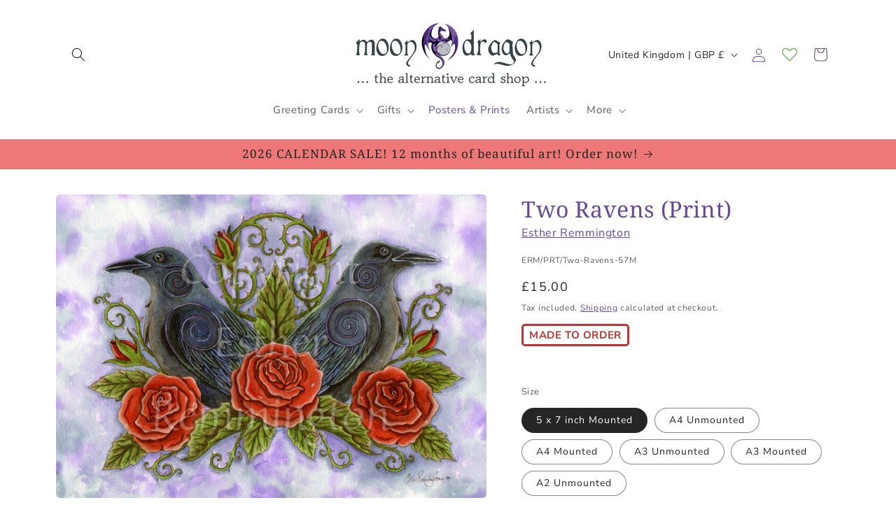

--- FILE ---
content_type: text/html; charset=utf-8
request_url: https://moondragoncards.com/products/two-ravens-print-esther-remmington
body_size: 55925
content:
<!doctype html>
<html class="js" lang="en">
  <head>
    <meta charset="utf-8">
    <meta http-equiv="X-UA-Compatible" content="IE=edge">
    <meta name="viewport" content="width=device-width,initial-scale=1">
    <meta name="theme-color" content="">

    <title>
      Two Ravens Valentine&#39;s Day/Anniversary Art Print
 &ndash; Moondragon</title>
    
    <link rel="canonical" href="https://moondragoncards.com/products/two-ravens-print-esther-remmington"><link rel="icon" type="image/png" href="//moondragoncards.com/cdn/shop/files/favicon_master.png?crop=center&height=32&v=1613690469&width=32"><link rel="preconnect" href="https://fonts.shopifycdn.com" crossorigin>
      <meta name="description" content="Add a little beauty and colour to your home with this raven art print by Esther Remmington. Perfect for those who love ravens, or to celebrate Valentine&#39;s Day, a handfasting or goth wedding, this print makes a unique and thoughtful gift that will raise a smile every day. Mount Colour: Black">
    

    

<meta property="og:site_name" content="Moondragon">
<meta property="og:url" content="https://moondragoncards.com/products/two-ravens-print-esther-remmington">
<meta property="og:title" content="Two Ravens Valentine&#39;s Day/Anniversary Art Print">
<meta property="og:type" content="product">
<meta property="og:description" content="Add a little beauty and colour to your home with this raven art print by Esther Remmington. Perfect for those who love ravens, or to celebrate Valentine&#39;s Day, a handfasting or goth wedding, this print makes a unique and thoughtful gift that will raise a smile every day. Mount Colour: Black"><meta property="og:image" content="http://moondragoncards.com/cdn/shop/products/n2bs_erm_026_two_ravens_a23fc1e8-54d3-4c28-b498-ea7d2c3c7349.jpg?v=1590684769">
  <meta property="og:image:secure_url" content="https://moondragoncards.com/cdn/shop/products/n2bs_erm_026_two_ravens_a23fc1e8-54d3-4c28-b498-ea7d2c3c7349.jpg?v=1590684769">
  <meta property="og:image:width" content="1000">
  <meta property="og:image:height" content="706"><meta property="og:price:amount" content="15.00">
  <meta property="og:price:currency" content="GBP"><meta name="twitter:card" content="summary_large_image">
<meta name="twitter:title" content="Two Ravens Valentine&#39;s Day/Anniversary Art Print">
<meta name="twitter:description" content="Add a little beauty and colour to your home with this raven art print by Esther Remmington. Perfect for those who love ravens, or to celebrate Valentine&#39;s Day, a handfasting or goth wedding, this print makes a unique and thoughtful gift that will raise a smile every day. Mount Colour: Black">


    <script src="//moondragoncards.com/cdn/shop/t/3/assets/constants.js?v=58251544750838685771718035781" defer="defer"></script>
    <script src="//moondragoncards.com/cdn/shop/t/3/assets/pubsub.js?v=158357773527763999511718035781" defer="defer"></script>
    <script src="//moondragoncards.com/cdn/shop/t/3/assets/global.js?v=136628361274817707361718035781" defer="defer"></script><script src="//moondragoncards.com/cdn/shop/t/3/assets/animations.js?v=88693664871331136111718035780" defer="defer"></script><script>window.performance && window.performance.mark && window.performance.mark('shopify.content_for_header.start');</script><meta name="google-site-verification" content="BblV_X0nK8B9cvLTB2extz0e0h-0xR4I35vfxWHZR3g">
<meta id="shopify-digital-wallet" name="shopify-digital-wallet" content="/27318190215/digital_wallets/dialog">
<meta name="shopify-checkout-api-token" content="d9b6368be58428b8e113a28e9c44f4f5">
<meta id="in-context-paypal-metadata" data-shop-id="27318190215" data-venmo-supported="false" data-environment="production" data-locale="en_US" data-paypal-v4="true" data-currency="GBP">
<link rel="alternate" hreflang="x-default" href="https://moondragoncards.com/products/two-ravens-print-esther-remmington">
<link rel="alternate" hreflang="en" href="https://moondragoncards.com/products/two-ravens-print-esther-remmington">
<link rel="alternate" hreflang="en-NZ" href="https://moondragoncards.com/en-nz/products/two-ravens-print-esther-remmington">
<link rel="alternate" hreflang="en-AU" href="https://moondragoncards.com/en-au/products/two-ravens-print-esther-remmington">
<link rel="alternate" type="application/json+oembed" href="https://moondragoncards.com/products/two-ravens-print-esther-remmington.oembed">
<script async="async" src="/checkouts/internal/preloads.js?locale=en-GB"></script>
<link rel="preconnect" href="https://shop.app" crossorigin="anonymous">
<script async="async" src="https://shop.app/checkouts/internal/preloads.js?locale=en-GB&shop_id=27318190215" crossorigin="anonymous"></script>
<script id="apple-pay-shop-capabilities" type="application/json">{"shopId":27318190215,"countryCode":"GB","currencyCode":"GBP","merchantCapabilities":["supports3DS"],"merchantId":"gid:\/\/shopify\/Shop\/27318190215","merchantName":"Moondragon","requiredBillingContactFields":["postalAddress","email","phone"],"requiredShippingContactFields":["postalAddress","email","phone"],"shippingType":"shipping","supportedNetworks":["visa","maestro","masterCard","amex","discover","elo"],"total":{"type":"pending","label":"Moondragon","amount":"1.00"},"shopifyPaymentsEnabled":true,"supportsSubscriptions":true}</script>
<script id="shopify-features" type="application/json">{"accessToken":"d9b6368be58428b8e113a28e9c44f4f5","betas":["rich-media-storefront-analytics"],"domain":"moondragoncards.com","predictiveSearch":true,"shopId":27318190215,"locale":"en"}</script>
<script>var Shopify = Shopify || {};
Shopify.shop = "moondragon.myshopify.com";
Shopify.locale = "en";
Shopify.currency = {"active":"GBP","rate":"1.0"};
Shopify.country = "GB";
Shopify.theme = {"name":"Craft","id":129730084999,"schema_name":"Craft","schema_version":"14.0.0","theme_store_id":1368,"role":"main"};
Shopify.theme.handle = "null";
Shopify.theme.style = {"id":null,"handle":null};
Shopify.cdnHost = "moondragoncards.com/cdn";
Shopify.routes = Shopify.routes || {};
Shopify.routes.root = "/";</script>
<script type="module">!function(o){(o.Shopify=o.Shopify||{}).modules=!0}(window);</script>
<script>!function(o){function n(){var o=[];function n(){o.push(Array.prototype.slice.apply(arguments))}return n.q=o,n}var t=o.Shopify=o.Shopify||{};t.loadFeatures=n(),t.autoloadFeatures=n()}(window);</script>
<script>
  window.ShopifyPay = window.ShopifyPay || {};
  window.ShopifyPay.apiHost = "shop.app\/pay";
  window.ShopifyPay.redirectState = null;
</script>
<script id="shop-js-analytics" type="application/json">{"pageType":"product"}</script>
<script defer="defer" async type="module" src="//moondragoncards.com/cdn/shopifycloud/shop-js/modules/v2/client.init-shop-cart-sync_BT-GjEfc.en.esm.js"></script>
<script defer="defer" async type="module" src="//moondragoncards.com/cdn/shopifycloud/shop-js/modules/v2/chunk.common_D58fp_Oc.esm.js"></script>
<script defer="defer" async type="module" src="//moondragoncards.com/cdn/shopifycloud/shop-js/modules/v2/chunk.modal_xMitdFEc.esm.js"></script>
<script type="module">
  await import("//moondragoncards.com/cdn/shopifycloud/shop-js/modules/v2/client.init-shop-cart-sync_BT-GjEfc.en.esm.js");
await import("//moondragoncards.com/cdn/shopifycloud/shop-js/modules/v2/chunk.common_D58fp_Oc.esm.js");
await import("//moondragoncards.com/cdn/shopifycloud/shop-js/modules/v2/chunk.modal_xMitdFEc.esm.js");

  window.Shopify.SignInWithShop?.initShopCartSync?.({"fedCMEnabled":true,"windoidEnabled":true});

</script>
<script>
  window.Shopify = window.Shopify || {};
  if (!window.Shopify.featureAssets) window.Shopify.featureAssets = {};
  window.Shopify.featureAssets['shop-js'] = {"shop-cart-sync":["modules/v2/client.shop-cart-sync_DZOKe7Ll.en.esm.js","modules/v2/chunk.common_D58fp_Oc.esm.js","modules/v2/chunk.modal_xMitdFEc.esm.js"],"init-fed-cm":["modules/v2/client.init-fed-cm_B6oLuCjv.en.esm.js","modules/v2/chunk.common_D58fp_Oc.esm.js","modules/v2/chunk.modal_xMitdFEc.esm.js"],"shop-cash-offers":["modules/v2/client.shop-cash-offers_D2sdYoxE.en.esm.js","modules/v2/chunk.common_D58fp_Oc.esm.js","modules/v2/chunk.modal_xMitdFEc.esm.js"],"shop-login-button":["modules/v2/client.shop-login-button_QeVjl5Y3.en.esm.js","modules/v2/chunk.common_D58fp_Oc.esm.js","modules/v2/chunk.modal_xMitdFEc.esm.js"],"pay-button":["modules/v2/client.pay-button_DXTOsIq6.en.esm.js","modules/v2/chunk.common_D58fp_Oc.esm.js","modules/v2/chunk.modal_xMitdFEc.esm.js"],"shop-button":["modules/v2/client.shop-button_DQZHx9pm.en.esm.js","modules/v2/chunk.common_D58fp_Oc.esm.js","modules/v2/chunk.modal_xMitdFEc.esm.js"],"avatar":["modules/v2/client.avatar_BTnouDA3.en.esm.js"],"init-windoid":["modules/v2/client.init-windoid_CR1B-cfM.en.esm.js","modules/v2/chunk.common_D58fp_Oc.esm.js","modules/v2/chunk.modal_xMitdFEc.esm.js"],"init-shop-for-new-customer-accounts":["modules/v2/client.init-shop-for-new-customer-accounts_C_vY_xzh.en.esm.js","modules/v2/client.shop-login-button_QeVjl5Y3.en.esm.js","modules/v2/chunk.common_D58fp_Oc.esm.js","modules/v2/chunk.modal_xMitdFEc.esm.js"],"init-shop-email-lookup-coordinator":["modules/v2/client.init-shop-email-lookup-coordinator_BI7n9ZSv.en.esm.js","modules/v2/chunk.common_D58fp_Oc.esm.js","modules/v2/chunk.modal_xMitdFEc.esm.js"],"init-shop-cart-sync":["modules/v2/client.init-shop-cart-sync_BT-GjEfc.en.esm.js","modules/v2/chunk.common_D58fp_Oc.esm.js","modules/v2/chunk.modal_xMitdFEc.esm.js"],"shop-toast-manager":["modules/v2/client.shop-toast-manager_DiYdP3xc.en.esm.js","modules/v2/chunk.common_D58fp_Oc.esm.js","modules/v2/chunk.modal_xMitdFEc.esm.js"],"init-customer-accounts":["modules/v2/client.init-customer-accounts_D9ZNqS-Q.en.esm.js","modules/v2/client.shop-login-button_QeVjl5Y3.en.esm.js","modules/v2/chunk.common_D58fp_Oc.esm.js","modules/v2/chunk.modal_xMitdFEc.esm.js"],"init-customer-accounts-sign-up":["modules/v2/client.init-customer-accounts-sign-up_iGw4briv.en.esm.js","modules/v2/client.shop-login-button_QeVjl5Y3.en.esm.js","modules/v2/chunk.common_D58fp_Oc.esm.js","modules/v2/chunk.modal_xMitdFEc.esm.js"],"shop-follow-button":["modules/v2/client.shop-follow-button_CqMgW2wH.en.esm.js","modules/v2/chunk.common_D58fp_Oc.esm.js","modules/v2/chunk.modal_xMitdFEc.esm.js"],"checkout-modal":["modules/v2/client.checkout-modal_xHeaAweL.en.esm.js","modules/v2/chunk.common_D58fp_Oc.esm.js","modules/v2/chunk.modal_xMitdFEc.esm.js"],"shop-login":["modules/v2/client.shop-login_D91U-Q7h.en.esm.js","modules/v2/chunk.common_D58fp_Oc.esm.js","modules/v2/chunk.modal_xMitdFEc.esm.js"],"lead-capture":["modules/v2/client.lead-capture_BJmE1dJe.en.esm.js","modules/v2/chunk.common_D58fp_Oc.esm.js","modules/v2/chunk.modal_xMitdFEc.esm.js"],"payment-terms":["modules/v2/client.payment-terms_Ci9AEqFq.en.esm.js","modules/v2/chunk.common_D58fp_Oc.esm.js","modules/v2/chunk.modal_xMitdFEc.esm.js"]};
</script>
<script>(function() {
  var isLoaded = false;
  function asyncLoad() {
    if (isLoaded) return;
    isLoaded = true;
    var urls = ["https:\/\/chimpstatic.com\/mcjs-connected\/js\/users\/366d0065775c0c6ba42ccbf62\/0aa208f8630b64c9dc3374593.js?shop=moondragon.myshopify.com","https:\/\/wishlisthero-assets.revampco.com\/store-front\/bundle2.js?shop=moondragon.myshopify.com","https:\/\/wishlisthero-assets.revampco.com\/store-front\/bundle2.js?shop=moondragon.myshopify.com","https:\/\/wishlisthero-assets.revampco.com\/store-front\/bundle2.js?shop=moondragon.myshopify.com"];
    for (var i = 0; i < urls.length; i++) {
      var s = document.createElement('script');
      s.type = 'text/javascript';
      s.async = true;
      s.src = urls[i];
      var x = document.getElementsByTagName('script')[0];
      x.parentNode.insertBefore(s, x);
    }
  };
  if(window.attachEvent) {
    window.attachEvent('onload', asyncLoad);
  } else {
    window.addEventListener('load', asyncLoad, false);
  }
})();</script>
<script id="__st">var __st={"a":27318190215,"offset":0,"reqid":"bf191871-7555-4d59-8e43-f336fbb2e075-1769059676","pageurl":"moondragoncards.com\/products\/two-ravens-print-esther-remmington","u":"d59d872c939d","p":"product","rtyp":"product","rid":5075973013639};</script>
<script>window.ShopifyPaypalV4VisibilityTracking = true;</script>
<script id="captcha-bootstrap">!function(){'use strict';const t='contact',e='account',n='new_comment',o=[[t,t],['blogs',n],['comments',n],[t,'customer']],c=[[e,'customer_login'],[e,'guest_login'],[e,'recover_customer_password'],[e,'create_customer']],r=t=>t.map((([t,e])=>`form[action*='/${t}']:not([data-nocaptcha='true']) input[name='form_type'][value='${e}']`)).join(','),a=t=>()=>t?[...document.querySelectorAll(t)].map((t=>t.form)):[];function s(){const t=[...o],e=r(t);return a(e)}const i='password',u='form_key',d=['recaptcha-v3-token','g-recaptcha-response','h-captcha-response',i],f=()=>{try{return window.sessionStorage}catch{return}},m='__shopify_v',_=t=>t.elements[u];function p(t,e,n=!1){try{const o=window.sessionStorage,c=JSON.parse(o.getItem(e)),{data:r}=function(t){const{data:e,action:n}=t;return t[m]||n?{data:e,action:n}:{data:t,action:n}}(c);for(const[e,n]of Object.entries(r))t.elements[e]&&(t.elements[e].value=n);n&&o.removeItem(e)}catch(o){console.error('form repopulation failed',{error:o})}}const l='form_type',E='cptcha';function T(t){t.dataset[E]=!0}const w=window,h=w.document,L='Shopify',v='ce_forms',y='captcha';let A=!1;((t,e)=>{const n=(g='f06e6c50-85a8-45c8-87d0-21a2b65856fe',I='https://cdn.shopify.com/shopifycloud/storefront-forms-hcaptcha/ce_storefront_forms_captcha_hcaptcha.v1.5.2.iife.js',D={infoText:'Protected by hCaptcha',privacyText:'Privacy',termsText:'Terms'},(t,e,n)=>{const o=w[L][v],c=o.bindForm;if(c)return c(t,g,e,D).then(n);var r;o.q.push([[t,g,e,D],n]),r=I,A||(h.body.append(Object.assign(h.createElement('script'),{id:'captcha-provider',async:!0,src:r})),A=!0)});var g,I,D;w[L]=w[L]||{},w[L][v]=w[L][v]||{},w[L][v].q=[],w[L][y]=w[L][y]||{},w[L][y].protect=function(t,e){n(t,void 0,e),T(t)},Object.freeze(w[L][y]),function(t,e,n,w,h,L){const[v,y,A,g]=function(t,e,n){const i=e?o:[],u=t?c:[],d=[...i,...u],f=r(d),m=r(i),_=r(d.filter((([t,e])=>n.includes(e))));return[a(f),a(m),a(_),s()]}(w,h,L),I=t=>{const e=t.target;return e instanceof HTMLFormElement?e:e&&e.form},D=t=>v().includes(t);t.addEventListener('submit',(t=>{const e=I(t);if(!e)return;const n=D(e)&&!e.dataset.hcaptchaBound&&!e.dataset.recaptchaBound,o=_(e),c=g().includes(e)&&(!o||!o.value);(n||c)&&t.preventDefault(),c&&!n&&(function(t){try{if(!f())return;!function(t){const e=f();if(!e)return;const n=_(t);if(!n)return;const o=n.value;o&&e.removeItem(o)}(t);const e=Array.from(Array(32),(()=>Math.random().toString(36)[2])).join('');!function(t,e){_(t)||t.append(Object.assign(document.createElement('input'),{type:'hidden',name:u})),t.elements[u].value=e}(t,e),function(t,e){const n=f();if(!n)return;const o=[...t.querySelectorAll(`input[type='${i}']`)].map((({name:t})=>t)),c=[...d,...o],r={};for(const[a,s]of new FormData(t).entries())c.includes(a)||(r[a]=s);n.setItem(e,JSON.stringify({[m]:1,action:t.action,data:r}))}(t,e)}catch(e){console.error('failed to persist form',e)}}(e),e.submit())}));const S=(t,e)=>{t&&!t.dataset[E]&&(n(t,e.some((e=>e===t))),T(t))};for(const o of['focusin','change'])t.addEventListener(o,(t=>{const e=I(t);D(e)&&S(e,y())}));const B=e.get('form_key'),M=e.get(l),P=B&&M;t.addEventListener('DOMContentLoaded',(()=>{const t=y();if(P)for(const e of t)e.elements[l].value===M&&p(e,B);[...new Set([...A(),...v().filter((t=>'true'===t.dataset.shopifyCaptcha))])].forEach((e=>S(e,t)))}))}(h,new URLSearchParams(w.location.search),n,t,e,['guest_login'])})(!0,!0)}();</script>
<script integrity="sha256-4kQ18oKyAcykRKYeNunJcIwy7WH5gtpwJnB7kiuLZ1E=" data-source-attribution="shopify.loadfeatures" defer="defer" src="//moondragoncards.com/cdn/shopifycloud/storefront/assets/storefront/load_feature-a0a9edcb.js" crossorigin="anonymous"></script>
<script crossorigin="anonymous" defer="defer" src="//moondragoncards.com/cdn/shopifycloud/storefront/assets/shopify_pay/storefront-65b4c6d7.js?v=20250812"></script>
<script data-source-attribution="shopify.dynamic_checkout.dynamic.init">var Shopify=Shopify||{};Shopify.PaymentButton=Shopify.PaymentButton||{isStorefrontPortableWallets:!0,init:function(){window.Shopify.PaymentButton.init=function(){};var t=document.createElement("script");t.src="https://moondragoncards.com/cdn/shopifycloud/portable-wallets/latest/portable-wallets.en.js",t.type="module",document.head.appendChild(t)}};
</script>
<script data-source-attribution="shopify.dynamic_checkout.buyer_consent">
  function portableWalletsHideBuyerConsent(e){var t=document.getElementById("shopify-buyer-consent"),n=document.getElementById("shopify-subscription-policy-button");t&&n&&(t.classList.add("hidden"),t.setAttribute("aria-hidden","true"),n.removeEventListener("click",e))}function portableWalletsShowBuyerConsent(e){var t=document.getElementById("shopify-buyer-consent"),n=document.getElementById("shopify-subscription-policy-button");t&&n&&(t.classList.remove("hidden"),t.removeAttribute("aria-hidden"),n.addEventListener("click",e))}window.Shopify?.PaymentButton&&(window.Shopify.PaymentButton.hideBuyerConsent=portableWalletsHideBuyerConsent,window.Shopify.PaymentButton.showBuyerConsent=portableWalletsShowBuyerConsent);
</script>
<script data-source-attribution="shopify.dynamic_checkout.cart.bootstrap">document.addEventListener("DOMContentLoaded",(function(){function t(){return document.querySelector("shopify-accelerated-checkout-cart, shopify-accelerated-checkout")}if(t())Shopify.PaymentButton.init();else{new MutationObserver((function(e,n){t()&&(Shopify.PaymentButton.init(),n.disconnect())})).observe(document.body,{childList:!0,subtree:!0})}}));
</script>
<script id='scb4127' type='text/javascript' async='' src='https://moondragoncards.com/cdn/shopifycloud/privacy-banner/storefront-banner.js'></script><link id="shopify-accelerated-checkout-styles" rel="stylesheet" media="screen" href="https://moondragoncards.com/cdn/shopifycloud/portable-wallets/latest/accelerated-checkout-backwards-compat.css" crossorigin="anonymous">
<style id="shopify-accelerated-checkout-cart">
        #shopify-buyer-consent {
  margin-top: 1em;
  display: inline-block;
  width: 100%;
}

#shopify-buyer-consent.hidden {
  display: none;
}

#shopify-subscription-policy-button {
  background: none;
  border: none;
  padding: 0;
  text-decoration: underline;
  font-size: inherit;
  cursor: pointer;
}

#shopify-subscription-policy-button::before {
  box-shadow: none;
}

      </style>
<script id="sections-script" data-sections="header" defer="defer" src="//moondragoncards.com/cdn/shop/t/3/compiled_assets/scripts.js?v=8014"></script>
<script>window.performance && window.performance.mark && window.performance.mark('shopify.content_for_header.end');</script>


    <style data-shopify>
      @font-face {
  font-family: "Nunito Sans";
  font-weight: 400;
  font-style: normal;
  font-display: swap;
  src: url("//moondragoncards.com/cdn/fonts/nunito_sans/nunitosans_n4.0276fe080df0ca4e6a22d9cb55aed3ed5ba6b1da.woff2") format("woff2"),
       url("//moondragoncards.com/cdn/fonts/nunito_sans/nunitosans_n4.b4964bee2f5e7fd9c3826447e73afe2baad607b7.woff") format("woff");
}

      @font-face {
  font-family: "Nunito Sans";
  font-weight: 700;
  font-style: normal;
  font-display: swap;
  src: url("//moondragoncards.com/cdn/fonts/nunito_sans/nunitosans_n7.25d963ed46da26098ebeab731e90d8802d989fa5.woff2") format("woff2"),
       url("//moondragoncards.com/cdn/fonts/nunito_sans/nunitosans_n7.d32e3219b3d2ec82285d3027bd673efc61a996c8.woff") format("woff");
}

      @font-face {
  font-family: "Nunito Sans";
  font-weight: 400;
  font-style: italic;
  font-display: swap;
  src: url("//moondragoncards.com/cdn/fonts/nunito_sans/nunitosans_i4.6e408730afac1484cf297c30b0e67c86d17fc586.woff2") format("woff2"),
       url("//moondragoncards.com/cdn/fonts/nunito_sans/nunitosans_i4.c9b6dcbfa43622b39a5990002775a8381942ae38.woff") format("woff");
}

      @font-face {
  font-family: "Nunito Sans";
  font-weight: 700;
  font-style: italic;
  font-display: swap;
  src: url("//moondragoncards.com/cdn/fonts/nunito_sans/nunitosans_i7.8c1124729eec046a321e2424b2acf328c2c12139.woff2") format("woff2"),
       url("//moondragoncards.com/cdn/fonts/nunito_sans/nunitosans_i7.af4cda04357273e0996d21184432bcb14651a64d.woff") format("woff");
}

      @font-face {
  font-family: "Noto Serif";
  font-weight: 400;
  font-style: normal;
  font-display: swap;
  src: url("//moondragoncards.com/cdn/fonts/noto_serif/notoserif_n4.157efcc933874b41c43d5a6a81253eedd9845384.woff2") format("woff2"),
       url("//moondragoncards.com/cdn/fonts/noto_serif/notoserif_n4.e95a8b0e448c8154cafc9526753c78ba0f8e894e.woff") format("woff");
}


      
        :root,
        .color-scheme-1 {
          --color-background: 255,255,255;
        
          --gradient-background: #ffffff;
        

        

        --color-foreground: 37,37,37;
        --color-background-contrast: 191,191,191;
        --color-shadow: 37,37,37;
        --color-button: 103,74,150;
        --color-button-text: 255,255,255;
        --color-secondary-button: 255,255,255;
        --color-secondary-button-text: 80,86,85;
        --color-link: 80,86,85;
        --color-badge-foreground: 37,37,37;
        --color-badge-background: 255,255,255;
        --color-badge-border: 37,37,37;
        --payment-terms-background-color: rgb(255 255 255);
      }
      
        
        .color-scheme-2 {
          --color-background: 240,240,240;
        
          --gradient-background: #f0f0f0;
        

        

        --color-foreground: 17,17,17;
        --color-background-contrast: 176,176,176;
        --color-shadow: 37,37,37;
        --color-button: 103,74,150;
        --color-button-text: 255,255,255;
        --color-secondary-button: 240,240,240;
        --color-secondary-button-text: 37,37,37;
        --color-link: 37,37,37;
        --color-badge-foreground: 17,17,17;
        --color-badge-background: 240,240,240;
        --color-badge-border: 17,17,17;
        --payment-terms-background-color: rgb(240 240 240);
      }
      
        
        .color-scheme-3 {
          --color-background: 238,119,119;
        
          --gradient-background: #ee7777;
        

        

        --color-foreground: 37,37,37;
        --color-background-contrast: 204,25,25;
        --color-shadow: 37,37,37;
        --color-button: 104,51,51;
        --color-button-text: 37,37,37;
        --color-secondary-button: 238,119,119;
        --color-secondary-button-text: 255,255,255;
        --color-link: 255,255,255;
        --color-badge-foreground: 37,37,37;
        --color-badge-background: 238,119,119;
        --color-badge-border: 37,37,37;
        --payment-terms-background-color: rgb(238 119 119);
      }
      
        
        .color-scheme-4 {
          --color-background: 44,51,47;
        
          --gradient-background: #2c332f;
        

        

        --color-foreground: 255,255,255;
        --color-background-contrast: 56,65,60;
        --color-shadow: 37,37,37;
        --color-button: 239,236,236;
        --color-button-text: 44,51,47;
        --color-secondary-button: 44,51,47;
        --color-secondary-button-text: 239,236,236;
        --color-link: 239,236,236;
        --color-badge-foreground: 255,255,255;
        --color-badge-background: 44,51,47;
        --color-badge-border: 255,255,255;
        --payment-terms-background-color: rgb(44 51 47);
      }
      
        
        .color-scheme-5 {
          --color-background: 63,81,71;
        
          --gradient-background: #3f5147;
        

        

        --color-foreground: 239,236,236;
        --color-background-contrast: 7,9,8;
        --color-shadow: 37,37,37;
        --color-button: 239,236,236;
        --color-button-text: 63,81,71;
        --color-secondary-button: 63,81,71;
        --color-secondary-button-text: 239,236,236;
        --color-link: 239,236,236;
        --color-badge-foreground: 239,236,236;
        --color-badge-background: 63,81,71;
        --color-badge-border: 239,236,236;
        --payment-terms-background-color: rgb(63 81 71);
      }
      
        
        .color-scheme-47abeabd-4dec-4156-980d-b5ae434e9288 {
          --color-background: 221,221,221;
        
          --gradient-background: #dddddd;
        

        

        --color-foreground: 17,17,17;
        --color-background-contrast: 157,157,157;
        --color-shadow: 37,37,37;
        --color-button: 103,74,150;
        --color-button-text: 255,255,255;
        --color-secondary-button: 221,221,221;
        --color-secondary-button-text: 80,86,85;
        --color-link: 80,86,85;
        --color-badge-foreground: 17,17,17;
        --color-badge-background: 221,221,221;
        --color-badge-border: 17,17,17;
        --payment-terms-background-color: rgb(221 221 221);
      }
      

      body, .color-scheme-1, .color-scheme-2, .color-scheme-3, .color-scheme-4, .color-scheme-5, .color-scheme-47abeabd-4dec-4156-980d-b5ae434e9288 {
        color: rgba(var(--color-foreground), 0.75);
        background-color: rgb(var(--color-background));
      }

      :root {
        --font-body-family: "Nunito Sans", sans-serif;
        --font-body-style: normal;
        --font-body-weight: 400;
        --font-body-weight-bold: 700;

        --font-heading-family: "Noto Serif", serif;
        --font-heading-style: normal;
        --font-heading-weight: 400;

        --font-body-scale: 1.0;
        --font-heading-scale: 1.0;

        --media-padding: px;
        --media-border-opacity: 0.1;
        --media-border-width: 0px;
        --media-radius: 6px;
        --media-shadow-opacity: 0.0;
        --media-shadow-horizontal-offset: 0px;
        --media-shadow-vertical-offset: 4px;
        --media-shadow-blur-radius: 5px;
        --media-shadow-visible: 0;

        --page-width: 120rem;
        --page-width-margin: 0rem;

        --product-card-image-padding: 0.0rem;
        --product-card-corner-radius: 0.6rem;
        --product-card-text-alignment: left;
        --product-card-border-width: 0.1rem;
        --product-card-border-opacity: 0.1;
        --product-card-shadow-opacity: 0.0;
        --product-card-shadow-visible: 0;
        --product-card-shadow-horizontal-offset: 0.0rem;
        --product-card-shadow-vertical-offset: 0.4rem;
        --product-card-shadow-blur-radius: 0.5rem;

        --collection-card-image-padding: 0.0rem;
        --collection-card-corner-radius: 0.6rem;
        --collection-card-text-alignment: left;
        --collection-card-border-width: 0.1rem;
        --collection-card-border-opacity: 0.1;
        --collection-card-shadow-opacity: 0.0;
        --collection-card-shadow-visible: 0;
        --collection-card-shadow-horizontal-offset: 0.0rem;
        --collection-card-shadow-vertical-offset: 0.4rem;
        --collection-card-shadow-blur-radius: 0.5rem;

        --blog-card-image-padding: 0.0rem;
        --blog-card-corner-radius: 0.6rem;
        --blog-card-text-alignment: left;
        --blog-card-border-width: 0.1rem;
        --blog-card-border-opacity: 0.1;
        --blog-card-shadow-opacity: 0.0;
        --blog-card-shadow-visible: 0;
        --blog-card-shadow-horizontal-offset: 0.0rem;
        --blog-card-shadow-vertical-offset: 0.4rem;
        --blog-card-shadow-blur-radius: 0.5rem;

        --badge-corner-radius: 0.6rem;

        --popup-border-width: 1px;
        --popup-border-opacity: 0.5;
        --popup-corner-radius: 6px;
        --popup-shadow-opacity: 0.0;
        --popup-shadow-horizontal-offset: 0px;
        --popup-shadow-vertical-offset: 4px;
        --popup-shadow-blur-radius: 5px;

        --drawer-border-width: 1px;
        --drawer-border-opacity: 0.1;
        --drawer-shadow-opacity: 0.0;
        --drawer-shadow-horizontal-offset: 0px;
        --drawer-shadow-vertical-offset: 4px;
        --drawer-shadow-blur-radius: 5px;

        --spacing-sections-desktop: 0px;
        --spacing-sections-mobile: 0px;

        --grid-desktop-vertical-spacing: 20px;
        --grid-desktop-horizontal-spacing: 20px;
        --grid-mobile-vertical-spacing: 10px;
        --grid-mobile-horizontal-spacing: 10px;

        --text-boxes-border-opacity: 0.1;
        --text-boxes-border-width: 0px;
        --text-boxes-radius: 6px;
        --text-boxes-shadow-opacity: 0.0;
        --text-boxes-shadow-visible: 0;
        --text-boxes-shadow-horizontal-offset: 0px;
        --text-boxes-shadow-vertical-offset: 4px;
        --text-boxes-shadow-blur-radius: 5px;

        --buttons-radius: 6px;
        --buttons-radius-outset: 7px;
        --buttons-border-width: 1px;
        --buttons-border-opacity: 1.0;
        --buttons-shadow-opacity: 0.0;
        --buttons-shadow-visible: 0;
        --buttons-shadow-horizontal-offset: 0px;
        --buttons-shadow-vertical-offset: 4px;
        --buttons-shadow-blur-radius: 5px;
        --buttons-border-offset: 0.3px;

        --inputs-radius: 6px;
        --inputs-border-width: 1px;
        --inputs-border-opacity: 0.55;
        --inputs-shadow-opacity: 0.0;
        --inputs-shadow-horizontal-offset: 0px;
        --inputs-margin-offset: 0px;
        --inputs-shadow-vertical-offset: 4px;
        --inputs-shadow-blur-radius: 5px;
        --inputs-radius-outset: 7px;

        --variant-pills-radius: 40px;
        --variant-pills-border-width: 1px;
        --variant-pills-border-opacity: 0.55;
        --variant-pills-shadow-opacity: 0.0;
        --variant-pills-shadow-horizontal-offset: 0px;
        --variant-pills-shadow-vertical-offset: 4px;
        --variant-pills-shadow-blur-radius: 5px;
      }

      *,
      *::before,
      *::after {
        box-sizing: inherit;
      }

      html {
        box-sizing: border-box;
        font-size: calc(var(--font-body-scale) * 62.5%);
        height: 100%;
      }

      body {
        display: grid;
        grid-template-rows: auto auto 1fr auto;
        grid-template-columns: 100%;
        min-height: 100%;
        margin: 0;
        font-size: 1.5rem;
        letter-spacing: 0.06rem;
        line-height: calc(1 + 0.8 / var(--font-body-scale));
        font-family: var(--font-body-family);
        font-style: var(--font-body-style);
        font-weight: var(--font-body-weight);
      }

      @media screen and (min-width: 750px) {
        body {
          font-size: 1.6rem;
        }
      }
    </style>

    <link href="//moondragoncards.com/cdn/shop/t/3/assets/base.css?v=16534392784228263581718035780" rel="stylesheet" type="text/css" media="all" />

      <link rel="preload" as="font" href="//moondragoncards.com/cdn/fonts/nunito_sans/nunitosans_n4.0276fe080df0ca4e6a22d9cb55aed3ed5ba6b1da.woff2" type="font/woff2" crossorigin>
      

      <link rel="preload" as="font" href="//moondragoncards.com/cdn/fonts/noto_serif/notoserif_n4.157efcc933874b41c43d5a6a81253eedd9845384.woff2" type="font/woff2" crossorigin>
      
<link href="//moondragoncards.com/cdn/shop/t/3/assets/component-localization-form.css?v=120620094879297847921718035780" rel="stylesheet" type="text/css" media="all" />
      <script src="//moondragoncards.com/cdn/shop/t/3/assets/localization-form.js?v=169565320306168926741718035781" defer="defer"></script><link
        rel="stylesheet"
        href="//moondragoncards.com/cdn/shop/t/3/assets/component-predictive-search.css?v=118923337488134913561718035780"
        media="print"
        onload="this.media='all'"
      ><script>
      if (Shopify.designMode) {
        document.documentElement.classList.add('shopify-design-mode');
      }
    </script>
  <script>window.is_hulkpo_installed=true</script><!-- BEGIN app block: shopify://apps/hulk-product-options/blocks/app-embed/380168ef-9475-4244-a291-f66b189208b5 --><!-- BEGIN app snippet: hulkapps_product_options --><script>
    
        window.hulkapps = {
        shop_slug: "moondragon",
        store_id: "moondragon.myshopify.com",
        money_format: "<span class=money>£{{amount}}</span>",
        cart: null,
        product: null,
        product_collections: null,
        product_variants: null,
        is_volume_discount: null,
        is_product_option: true,
        product_id: null,
        page_type: null,
        po_url: "https://productoption.hulkapps.com",
        po_proxy_url: "https://moondragoncards.com",
        vd_url: "https://volumediscount.hulkapps.com",
        customer: null,
        hulkapps_extension_js: true

    }
    window.is_hulkpo_installed=true
    

      window.hulkapps.page_type = "cart";
      window.hulkapps.cart = {"note":null,"attributes":{},"original_total_price":0,"total_price":0,"total_discount":0,"total_weight":0.0,"item_count":0,"items":[],"requires_shipping":false,"currency":"GBP","items_subtotal_price":0,"cart_level_discount_applications":[],"checkout_charge_amount":0}
      if (typeof window.hulkapps.cart.items == "object") {
        for (var i=0; i<window.hulkapps.cart.items.length; i++) {
          ["sku", "grams", "vendor", "url", "image", "handle", "requires_shipping", "product_type", "product_description"].map(function(a) {
            delete window.hulkapps.cart.items[i][a]
          })
        }
      }
      window.hulkapps.cart_collections = {}
      

    
      window.hulkapps.page_type = "product"
      window.hulkapps.product_id = "5075973013639";
      window.hulkapps.product = {"id":5075973013639,"title":"Two Ravens (Print)","handle":"two-ravens-print-esther-remmington","description":"\u003cdiv\u003e\n\u003cp class=\"p1\"\u003eAdd a little beauty and colour to your home with this raven art print by Esther Remmington. Perfect for those who love ravens, or to celebrate Valentine's Day, a handfasting or goth wedding, this print makes a unique and thoughtful gift that will raise a smile every day.\u003c\/p\u003e\n\u003c\/div\u003e\n\u003cdiv\u003e\u003cbr\u003e\u003c\/div\u003e\n\u003cdiv\u003eMount Colour: \u003cstrong\u003eBlack\u003c\/strong\u003e\n\u003c\/div\u003e","published_at":"2020-05-28T17:52:06+01:00","created_at":"2020-05-28T17:52:06+01:00","vendor":"Esther Remmington","type":"Print","tags":["bird","crow","giclee","handfasting","pagan","print","valentine's day"],"price":1500,"price_min":1500,"price_max":3500,"available":true,"price_varies":true,"compare_at_price":null,"compare_at_price_min":0,"compare_at_price_max":0,"compare_at_price_varies":false,"variants":[{"id":34293342634119,"title":"5 x 7 inch Mounted","option1":"5 x 7 inch Mounted","option2":null,"option3":null,"sku":"ERM\/PRT\/Two-Ravens-57M","requires_shipping":true,"taxable":true,"featured_image":null,"available":true,"name":"Two Ravens (Print) - 5 x 7 inch Mounted","public_title":"5 x 7 inch Mounted","options":["5 x 7 inch Mounted"],"price":1500,"weight":160,"compare_at_price":null,"inventory_management":null,"barcode":null,"requires_selling_plan":false,"selling_plan_allocations":[]},{"id":34293342666887,"title":"A4 Unmounted","option1":"A4 Unmounted","option2":null,"option3":null,"sku":"ERM\/PRT\/Two-Ravens-A4","requires_shipping":true,"taxable":true,"featured_image":null,"available":true,"name":"Two Ravens (Print) - A4 Unmounted","public_title":"A4 Unmounted","options":["A4 Unmounted"],"price":1500,"weight":96,"compare_at_price":null,"inventory_management":null,"barcode":null,"requires_selling_plan":false,"selling_plan_allocations":[]},{"id":34293342699655,"title":"A4 Mounted","option1":"A4 Mounted","option2":null,"option3":null,"sku":"ERM\/PRT\/Two-Ravens-A4M","requires_shipping":true,"taxable":true,"featured_image":null,"available":true,"name":"Two Ravens (Print) - A4 Mounted","public_title":"A4 Mounted","options":["A4 Mounted"],"price":2500,"weight":228,"compare_at_price":null,"inventory_management":null,"barcode":null,"requires_selling_plan":false,"selling_plan_allocations":[]},{"id":34293342732423,"title":"A3 Unmounted","option1":"A3 Unmounted","option2":null,"option3":null,"sku":"ERM\/PRT\/Two-Ravens-A3","requires_shipping":true,"taxable":true,"featured_image":null,"available":true,"name":"Two Ravens (Print) - A3 Unmounted","public_title":"A3 Unmounted","options":["A3 Unmounted"],"price":2500,"weight":192,"compare_at_price":null,"inventory_management":null,"barcode":null,"requires_selling_plan":false,"selling_plan_allocations":[]},{"id":34293342765191,"title":"A3 Mounted","option1":"A3 Mounted","option2":null,"option3":null,"sku":"ERM\/PRT\/Two-Ravens-A3M","requires_shipping":true,"taxable":true,"featured_image":null,"available":true,"name":"Two Ravens (Print) - A3 Mounted","public_title":"A3 Mounted","options":["A3 Mounted"],"price":3500,"weight":288,"compare_at_price":null,"inventory_management":null,"barcode":null,"requires_selling_plan":false,"selling_plan_allocations":[]},{"id":34293342797959,"title":"A2 Unmounted","option1":"A2 Unmounted","option2":null,"option3":null,"sku":"ERM\/PRT\/Two-Ravens-A2","requires_shipping":true,"taxable":true,"featured_image":null,"available":true,"name":"Two Ravens (Print) - A2 Unmounted","public_title":"A2 Unmounted","options":["A2 Unmounted"],"price":3500,"weight":384,"compare_at_price":null,"inventory_management":null,"barcode":null,"requires_selling_plan":false,"selling_plan_allocations":[]}],"images":["\/\/moondragoncards.com\/cdn\/shop\/products\/n2bs_erm_026_two_ravens_a23fc1e8-54d3-4c28-b498-ea7d2c3c7349.jpg?v=1590684769","\/\/moondragoncards.com\/cdn\/shop\/files\/erm-two-ravens-print-mockup.jpg?v=1751285426"],"featured_image":"\/\/moondragoncards.com\/cdn\/shop\/products\/n2bs_erm_026_two_ravens_a23fc1e8-54d3-4c28-b498-ea7d2c3c7349.jpg?v=1590684769","options":["Size"],"media":[{"alt":"A symmetrical illustration of two ravens facing to the left and right, and away from each other. Below them on the left, middle and right, are three red roses surrounded by leaves. To the left and right, and above, two rose buds are surrounded by prickly curled stems.","id":9075868729479,"position":1,"preview_image":{"aspect_ratio":1.416,"height":706,"width":1000,"src":"\/\/moondragoncards.com\/cdn\/shop\/products\/n2bs_erm_026_two_ravens_a23fc1e8-54d3-4c28-b498-ea7d2c3c7349.jpg?v=1590684769"},"aspect_ratio":1.416,"height":706,"media_type":"image","src":"\/\/moondragoncards.com\/cdn\/shop\/products\/n2bs_erm_026_two_ravens_a23fc1e8-54d3-4c28-b498-ea7d2c3c7349.jpg?v=1590684769","width":1000},{"alt":"Mockup of print on wall","id":65190088704380,"position":2,"preview_image":{"aspect_ratio":0.657,"height":2192,"width":1440,"src":"\/\/moondragoncards.com\/cdn\/shop\/files\/erm-two-ravens-print-mockup.jpg?v=1751285426"},"aspect_ratio":0.657,"height":2192,"media_type":"image","src":"\/\/moondragoncards.com\/cdn\/shop\/files\/erm-two-ravens-print-mockup.jpg?v=1751285426","width":1440}],"requires_selling_plan":false,"selling_plan_groups":[],"content":"\u003cdiv\u003e\n\u003cp class=\"p1\"\u003eAdd a little beauty and colour to your home with this raven art print by Esther Remmington. Perfect for those who love ravens, or to celebrate Valentine's Day, a handfasting or goth wedding, this print makes a unique and thoughtful gift that will raise a smile every day.\u003c\/p\u003e\n\u003c\/div\u003e\n\u003cdiv\u003e\u003cbr\u003e\u003c\/div\u003e\n\u003cdiv\u003eMount Colour: \u003cstrong\u003eBlack\u003c\/strong\u003e\n\u003c\/div\u003e"}

      window.hulkapps.product_collection = []
      
        window.hulkapps.product_collection.push(181524168839)
      
        window.hulkapps.product_collection.push(184453431431)
      
        window.hulkapps.product_collection.push(287996805255)
      
        window.hulkapps.product_collection.push(164947787911)
      
        window.hulkapps.product_collection.push(262592757895)
      
        window.hulkapps.product_collection.push(196615078023)
      

      window.hulkapps.product_variant = []
      
        window.hulkapps.product_variant.push(34293342634119)
      
        window.hulkapps.product_variant.push(34293342666887)
      
        window.hulkapps.product_variant.push(34293342699655)
      
        window.hulkapps.product_variant.push(34293342732423)
      
        window.hulkapps.product_variant.push(34293342765191)
      
        window.hulkapps.product_variant.push(34293342797959)
      

      window.hulkapps.product_collections = window.hulkapps.product_collection.toString();
      window.hulkapps.product_variants = window.hulkapps.product_variant.toString();

    

</script>

<!-- END app snippet --><!-- END app block --><!-- BEGIN app block: shopify://apps/judge-me-reviews/blocks/judgeme_core/61ccd3b1-a9f2-4160-9fe9-4fec8413e5d8 --><!-- Start of Judge.me Core -->






<link rel="dns-prefetch" href="https://cdnwidget.judge.me">
<link rel="dns-prefetch" href="https://cdn.judge.me">
<link rel="dns-prefetch" href="https://cdn1.judge.me">
<link rel="dns-prefetch" href="https://api.judge.me">

<script data-cfasync='false' class='jdgm-settings-script'>window.jdgmSettings={"pagination":5,"disable_web_reviews":false,"badge_no_review_text":"No reviews","badge_n_reviews_text":"{{ n }} review/reviews","hide_badge_preview_if_no_reviews":true,"badge_hide_text":false,"enforce_center_preview_badge":false,"widget_title":"Customer Reviews","widget_open_form_text":"Write a review","widget_close_form_text":"Cancel review","widget_refresh_page_text":"Refresh page","widget_summary_text":"Based on {{ number_of_reviews }} review/reviews","widget_no_review_text":"Be the first to write a review","widget_name_field_text":"Display name","widget_verified_name_field_text":"Verified Name (public)","widget_name_placeholder_text":"Display name","widget_required_field_error_text":"This field is required.","widget_email_field_text":"Email address","widget_verified_email_field_text":"Verified Email (private, can not be edited)","widget_email_placeholder_text":"Your email address","widget_email_field_error_text":"Please enter a valid email address.","widget_rating_field_text":"Rating","widget_review_title_field_text":"Review Title","widget_review_title_placeholder_text":"Give your review a title","widget_review_body_field_text":"Review content","widget_review_body_placeholder_text":"Start writing here...","widget_pictures_field_text":"Picture/Video (optional)","widget_submit_review_text":"Submit Review","widget_submit_verified_review_text":"Submit Verified Review","widget_submit_success_msg_with_auto_publish":"Thank you! Please refresh the page in a few moments to see your review. You can remove or edit your review by logging into \u003ca href='https://judge.me/login' target='_blank' rel='nofollow noopener'\u003eJudge.me\u003c/a\u003e","widget_submit_success_msg_no_auto_publish":"Thank you! Your review will be published as soon as it is approved by the shop admin. You can remove or edit your review by logging into \u003ca href='https://judge.me/login' target='_blank' rel='nofollow noopener'\u003eJudge.me\u003c/a\u003e","widget_show_default_reviews_out_of_total_text":"Showing {{ n_reviews_shown }} out of {{ n_reviews }} reviews.","widget_show_all_link_text":"Show all","widget_show_less_link_text":"Show less","widget_author_said_text":"{{ reviewer_name }} said:","widget_days_text":"{{ n }} days ago","widget_weeks_text":"{{ n }} week/weeks ago","widget_months_text":"{{ n }} month/months ago","widget_years_text":"{{ n }} year/years ago","widget_yesterday_text":"Yesterday","widget_today_text":"Today","widget_replied_text":"\u003e\u003e {{ shop_name }} replied:","widget_read_more_text":"Read more","widget_reviewer_name_as_initial":"last_initial","widget_rating_filter_color":"#fbcd0a","widget_rating_filter_see_all_text":"See all reviews","widget_sorting_most_recent_text":"Most Recent","widget_sorting_highest_rating_text":"Highest Rating","widget_sorting_lowest_rating_text":"Lowest Rating","widget_sorting_with_pictures_text":"Only Pictures","widget_sorting_most_helpful_text":"Most Helpful","widget_open_question_form_text":"Ask a question","widget_reviews_subtab_text":"Reviews","widget_questions_subtab_text":"Questions","widget_question_label_text":"Question","widget_answer_label_text":"Answer","widget_question_placeholder_text":"Write your question here","widget_submit_question_text":"Submit Question","widget_question_submit_success_text":"Thank you for your question! We will notify you once it gets answered.","verified_badge_text":"Verified","verified_badge_bg_color":"","verified_badge_text_color":"","verified_badge_placement":"left-of-reviewer-name","widget_review_max_height":"","widget_hide_border":false,"widget_social_share":false,"widget_thumb":false,"widget_review_location_show":false,"widget_location_format":"","all_reviews_include_out_of_store_products":true,"all_reviews_out_of_store_text":"(out of store)","all_reviews_pagination":100,"all_reviews_product_name_prefix_text":"about","enable_review_pictures":true,"enable_question_anwser":false,"widget_theme":"leex","review_date_format":"dd/mm/yyyy","default_sort_method":"most-recent","widget_product_reviews_subtab_text":"Product Reviews","widget_shop_reviews_subtab_text":"Shop Reviews","widget_other_products_reviews_text":"Reviews for other products","widget_store_reviews_subtab_text":"Store reviews","widget_no_store_reviews_text":"This store hasn't received any reviews yet","widget_web_restriction_product_reviews_text":"This product hasn't received any reviews yet","widget_no_items_text":"No items found","widget_show_more_text":"Show more","widget_write_a_store_review_text":"Write a Store Review","widget_other_languages_heading":"Reviews in Other Languages","widget_translate_review_text":"Translate review to {{ language }}","widget_translating_review_text":"Translating...","widget_show_original_translation_text":"Show original ({{ language }})","widget_translate_review_failed_text":"Review couldn't be translated.","widget_translate_review_retry_text":"Retry","widget_translate_review_try_again_later_text":"Try again later","show_product_url_for_grouped_product":false,"widget_sorting_pictures_first_text":"Pictures First","show_pictures_on_all_rev_page_mobile":false,"show_pictures_on_all_rev_page_desktop":false,"floating_tab_hide_mobile_install_preference":false,"floating_tab_button_name":"★ Reviews","floating_tab_title":"Let customers speak for us","floating_tab_button_color":"","floating_tab_button_background_color":"","floating_tab_url":"","floating_tab_url_enabled":false,"floating_tab_tab_style":"text","all_reviews_text_badge_text":"Customers rate us {{ shop.metafields.judgeme.all_reviews_rating | round: 1 }}/5 based on {{ shop.metafields.judgeme.all_reviews_count }} reviews.","all_reviews_text_badge_text_branded_style":"{{ shop.metafields.judgeme.all_reviews_rating | round: 1 }} out of 5 stars based on {{ shop.metafields.judgeme.all_reviews_count }} reviews","is_all_reviews_text_badge_a_link":false,"show_stars_for_all_reviews_text_badge":false,"all_reviews_text_badge_url":"","all_reviews_text_style":"branded","all_reviews_text_color_style":"judgeme_brand_color","all_reviews_text_color":"#108474","all_reviews_text_show_jm_brand":true,"featured_carousel_show_header":true,"featured_carousel_title":"Feedback from some of our lovely customers","testimonials_carousel_title":"Customers are saying","videos_carousel_title":"Real customer stories","cards_carousel_title":"Customers are saying","featured_carousel_count_text":"from {{ n }} reviews","featured_carousel_add_link_to_all_reviews_page":false,"featured_carousel_url":"","featured_carousel_show_images":true,"featured_carousel_autoslide_interval":5,"featured_carousel_arrows_on_the_sides":false,"featured_carousel_height":250,"featured_carousel_width":90,"featured_carousel_image_size":300,"featured_carousel_image_height":250,"featured_carousel_arrow_color":"#CCCCCC","verified_count_badge_style":"branded","verified_count_badge_orientation":"horizontal","verified_count_badge_color_style":"judgeme_brand_color","verified_count_badge_color":"#108474","is_verified_count_badge_a_link":false,"verified_count_badge_url":"","verified_count_badge_show_jm_brand":true,"widget_rating_preset_default":5,"widget_first_sub_tab":"product-reviews","widget_show_histogram":true,"widget_histogram_use_custom_color":false,"widget_pagination_use_custom_color":false,"widget_star_use_custom_color":false,"widget_verified_badge_use_custom_color":false,"widget_write_review_use_custom_color":false,"picture_reminder_submit_button":"Upload Pictures","enable_review_videos":false,"mute_video_by_default":false,"widget_sorting_videos_first_text":"Videos First","widget_review_pending_text":"Pending","featured_carousel_items_for_large_screen":3,"social_share_options_order":"Facebook,Twitter","remove_microdata_snippet":true,"disable_json_ld":false,"enable_json_ld_products":false,"preview_badge_show_question_text":false,"preview_badge_no_question_text":"No questions","preview_badge_n_question_text":"{{ number_of_questions }} question/questions","qa_badge_show_icon":false,"qa_badge_position":"same-row","remove_judgeme_branding":false,"widget_add_search_bar":false,"widget_search_bar_placeholder":"Search","widget_sorting_verified_only_text":"Verified only","featured_carousel_theme":"vertical","featured_carousel_show_rating":true,"featured_carousel_show_title":true,"featured_carousel_show_body":true,"featured_carousel_show_date":false,"featured_carousel_show_reviewer":true,"featured_carousel_show_product":true,"featured_carousel_header_background_color":"#108474","featured_carousel_header_text_color":"#ffffff","featured_carousel_name_product_separator":"reviewed","featured_carousel_full_star_background":"#108474","featured_carousel_empty_star_background":"#dadada","featured_carousel_vertical_theme_background":"#f9fafb","featured_carousel_verified_badge_enable":true,"featured_carousel_verified_badge_color":"#674A96","featured_carousel_border_style":"round","featured_carousel_review_line_length_limit":3,"featured_carousel_more_reviews_button_text":"Read more reviews","featured_carousel_view_product_button_text":"View product","all_reviews_page_load_reviews_on":"scroll","all_reviews_page_load_more_text":"Load More Reviews","disable_fb_tab_reviews":false,"enable_ajax_cdn_cache":false,"widget_advanced_speed_features":5,"widget_public_name_text":"displayed publicly like","default_reviewer_name":"John Smith","default_reviewer_name_has_non_latin":true,"widget_reviewer_anonymous":"Anonymous","medals_widget_title":"Judge.me Review Medals","medals_widget_background_color":"#f9fafb","medals_widget_position":"footer_all_pages","medals_widget_border_color":"#f9fafb","medals_widget_verified_text_position":"left","medals_widget_use_monochromatic_version":false,"medals_widget_elements_color":"#108474","show_reviewer_avatar":true,"widget_invalid_yt_video_url_error_text":"Not a YouTube video URL","widget_max_length_field_error_text":"Please enter no more than {0} characters.","widget_show_country_flag":false,"widget_show_collected_via_shop_app":true,"widget_verified_by_shop_badge_style":"light","widget_verified_by_shop_text":"Verified by Shop","widget_show_photo_gallery":false,"widget_load_with_code_splitting":true,"widget_ugc_install_preference":false,"widget_ugc_title":"Made by us, Shared by you","widget_ugc_subtitle":"Tag us to see your picture featured in our page","widget_ugc_arrows_color":"#ffffff","widget_ugc_primary_button_text":"Buy Now","widget_ugc_primary_button_background_color":"#108474","widget_ugc_primary_button_text_color":"#ffffff","widget_ugc_primary_button_border_width":"0","widget_ugc_primary_button_border_style":"none","widget_ugc_primary_button_border_color":"#108474","widget_ugc_primary_button_border_radius":"25","widget_ugc_secondary_button_text":"Load More","widget_ugc_secondary_button_background_color":"#ffffff","widget_ugc_secondary_button_text_color":"#108474","widget_ugc_secondary_button_border_width":"2","widget_ugc_secondary_button_border_style":"solid","widget_ugc_secondary_button_border_color":"#108474","widget_ugc_secondary_button_border_radius":"25","widget_ugc_reviews_button_text":"View Reviews","widget_ugc_reviews_button_background_color":"#ffffff","widget_ugc_reviews_button_text_color":"#108474","widget_ugc_reviews_button_border_width":"2","widget_ugc_reviews_button_border_style":"solid","widget_ugc_reviews_button_border_color":"#108474","widget_ugc_reviews_button_border_radius":"25","widget_ugc_reviews_button_link_to":"judgeme-reviews-page","widget_ugc_show_post_date":true,"widget_ugc_max_width":"800","widget_rating_metafield_value_type":true,"widget_primary_color":"#674A96","widget_enable_secondary_color":false,"widget_secondary_color":"#edf5f5","widget_summary_average_rating_text":"{{ average_rating }} out of 5","widget_media_grid_title":"Customer photos \u0026 videos","widget_media_grid_see_more_text":"See more","widget_round_style":false,"widget_show_product_medals":true,"widget_verified_by_judgeme_text":"Verified by Judge.me","widget_show_store_medals":false,"widget_verified_by_judgeme_text_in_store_medals":"Verified by Judge.me","widget_media_field_exceed_quantity_message":"Sorry, we can only accept {{ max_media }} for one review.","widget_media_field_exceed_limit_message":"{{ file_name }} is too large, please select a {{ media_type }} less than {{ size_limit }}MB.","widget_review_submitted_text":"Review Submitted!","widget_question_submitted_text":"Question Submitted!","widget_close_form_text_question":"Cancel","widget_write_your_answer_here_text":"Write your answer here","widget_enabled_branded_link":true,"widget_show_collected_by_judgeme":true,"widget_reviewer_name_color":"","widget_write_review_text_color":"","widget_write_review_bg_color":"","widget_collected_by_judgeme_text":"collected by Judge.me","widget_pagination_type":"standard","widget_load_more_text":"Load More","widget_load_more_color":"#108474","widget_full_review_text":"Full Review","widget_read_more_reviews_text":"Read More Reviews","widget_read_questions_text":"Read Questions","widget_questions_and_answers_text":"Questions \u0026 Answers","widget_verified_by_text":"Verified by","widget_verified_text":"Verified","widget_number_of_reviews_text":"{{ number_of_reviews }} reviews","widget_back_button_text":"Back","widget_next_button_text":"Next","widget_custom_forms_filter_button":"Filters","custom_forms_style":"horizontal","widget_show_review_information":false,"how_reviews_are_collected":"How reviews are collected?","widget_show_review_keywords":false,"widget_gdpr_statement":"How we use your data: We'll only contact you about the review you left, and only if necessary. By submitting your review, you agree to Judge.me's \u003ca href='https://judge.me/terms' target='_blank' rel='nofollow noopener'\u003eterms\u003c/a\u003e, \u003ca href='https://judge.me/privacy' target='_blank' rel='nofollow noopener'\u003eprivacy\u003c/a\u003e and \u003ca href='https://judge.me/content-policy' target='_blank' rel='nofollow noopener'\u003econtent\u003c/a\u003e policies.","widget_multilingual_sorting_enabled":false,"widget_translate_review_content_enabled":false,"widget_translate_review_content_method":"manual","popup_widget_review_selection":"automatically_with_pictures","popup_widget_round_border_style":true,"popup_widget_show_title":true,"popup_widget_show_body":true,"popup_widget_show_reviewer":false,"popup_widget_show_product":true,"popup_widget_show_pictures":true,"popup_widget_use_review_picture":true,"popup_widget_show_on_home_page":true,"popup_widget_show_on_product_page":true,"popup_widget_show_on_collection_page":true,"popup_widget_show_on_cart_page":true,"popup_widget_position":"bottom_left","popup_widget_first_review_delay":5,"popup_widget_duration":5,"popup_widget_interval":5,"popup_widget_review_count":5,"popup_widget_hide_on_mobile":true,"review_snippet_widget_round_border_style":true,"review_snippet_widget_card_color":"#FFFFFF","review_snippet_widget_slider_arrows_background_color":"#FFFFFF","review_snippet_widget_slider_arrows_color":"#000000","review_snippet_widget_star_color":"#108474","show_product_variant":false,"all_reviews_product_variant_label_text":"Variant: ","widget_show_verified_branding":true,"widget_ai_summary_title":"Customers say","widget_ai_summary_disclaimer":"AI-powered review summary based on recent customer reviews","widget_show_ai_summary":false,"widget_show_ai_summary_bg":false,"widget_show_review_title_input":true,"redirect_reviewers_invited_via_email":"external_form","request_store_review_after_product_review":true,"request_review_other_products_in_order":true,"review_form_color_scheme":"default","review_form_corner_style":"square","review_form_star_color":{},"review_form_text_color":"#333333","review_form_background_color":"#ffffff","review_form_field_background_color":"#fafafa","review_form_button_color":{},"review_form_button_text_color":"#ffffff","review_form_modal_overlay_color":"#000000","review_content_screen_title_text":"How would you rate this product?","review_content_introduction_text":"We would love it if you would share a bit about your experience.","store_review_form_title_text":"How would you rate this store?","store_review_form_introduction_text":"We would love it if you would share a bit about your experience.","show_review_guidance_text":true,"one_star_review_guidance_text":"Poor","five_star_review_guidance_text":"Great","customer_information_screen_title_text":"About you","customer_information_introduction_text":"Please tell us more about you.","custom_questions_screen_title_text":"Your experience in more detail","custom_questions_introduction_text":"Here are a few questions to help us understand more about your experience.","review_submitted_screen_title_text":"Thanks for your review!","review_submitted_screen_thank_you_text":"We are processing it and it will appear on the store soon.","review_submitted_screen_email_verification_text":"Please confirm your email by clicking the link we just sent you. This helps us keep reviews authentic.","review_submitted_request_store_review_text":"Would you like to share your experience of shopping with us?","review_submitted_review_other_products_text":"Would you like to review these products?","store_review_screen_title_text":"Would you like to share your experience of shopping with us?","store_review_introduction_text":"We value your feedback and use it to improve. Please share any thoughts or suggestions you have.","reviewer_media_screen_title_picture_text":"Share a picture","reviewer_media_introduction_picture_text":"Upload a photo to support your review.","reviewer_media_screen_title_video_text":"Share a video","reviewer_media_introduction_video_text":"Upload a video to support your review.","reviewer_media_screen_title_picture_or_video_text":"Share a picture or video","reviewer_media_introduction_picture_or_video_text":"Upload a photo or video to support your review.","reviewer_media_youtube_url_text":"Paste your Youtube URL here","advanced_settings_next_step_button_text":"Next","advanced_settings_close_review_button_text":"Close","modal_write_review_flow":false,"write_review_flow_required_text":"Required","write_review_flow_privacy_message_text":"We respect your privacy.","write_review_flow_anonymous_text":"Post review as anonymous","write_review_flow_visibility_text":"This won't be visible to other customers.","write_review_flow_multiple_selection_help_text":"Select as many as you like","write_review_flow_single_selection_help_text":"Select one option","write_review_flow_required_field_error_text":"This field is required","write_review_flow_invalid_email_error_text":"Please enter a valid email address","write_review_flow_max_length_error_text":"Max. {{ max_length }} characters.","write_review_flow_media_upload_text":"\u003cb\u003eClick to upload\u003c/b\u003e or drag and drop","write_review_flow_gdpr_statement":"We'll only contact you about your review if necessary. By submitting your review, you agree to our \u003ca href='https://judge.me/terms' target='_blank' rel='nofollow noopener'\u003eterms and conditions\u003c/a\u003e and \u003ca href='https://judge.me/privacy' target='_blank' rel='nofollow noopener'\u003eprivacy policy\u003c/a\u003e.","rating_only_reviews_enabled":false,"show_negative_reviews_help_screen":false,"new_review_flow_help_screen_rating_threshold":3,"negative_review_resolution_screen_title_text":"Tell us more","negative_review_resolution_text":"Your experience matters to us. If there were issues with your purchase, we're here to help. Feel free to reach out to us, we'd love the opportunity to make things right.","negative_review_resolution_button_text":"Contact us","negative_review_resolution_proceed_with_review_text":"Leave a review","negative_review_resolution_subject":"Issue with purchase from {{ shop_name }}.{{ order_name }}","preview_badge_collection_page_install_status":false,"widget_review_custom_css":"","preview_badge_custom_css":"","preview_badge_stars_count":"5-stars","featured_carousel_custom_css":"","floating_tab_custom_css":"","all_reviews_widget_custom_css":"","medals_widget_custom_css":"","verified_badge_custom_css":"","all_reviews_text_custom_css":"","transparency_badges_collected_via_store_invite":false,"transparency_badges_from_another_provider":false,"transparency_badges_collected_from_store_visitor":false,"transparency_badges_collected_by_verified_review_provider":false,"transparency_badges_earned_reward":false,"transparency_badges_collected_via_store_invite_text":"Review collected via store invitation","transparency_badges_from_another_provider_text":"Review collected from another provider","transparency_badges_collected_from_store_visitor_text":"Review collected from a store visitor","transparency_badges_written_in_google_text":"Review written in Google","transparency_badges_written_in_etsy_text":"Review written in Etsy","transparency_badges_written_in_shop_app_text":"Review written in Shop App","transparency_badges_earned_reward_text":"Review earned a reward for future purchase","product_review_widget_per_page":10,"widget_store_review_label_text":"Review about the store","checkout_comment_extension_title_on_product_page":"Customer Comments","checkout_comment_extension_num_latest_comment_show":5,"checkout_comment_extension_format":"name_and_timestamp","checkout_comment_customer_name":"last_initial","checkout_comment_comment_notification":true,"preview_badge_collection_page_install_preference":false,"preview_badge_home_page_install_preference":false,"preview_badge_product_page_install_preference":false,"review_widget_install_preference":"","review_carousel_install_preference":false,"floating_reviews_tab_install_preference":"none","verified_reviews_count_badge_install_preference":false,"all_reviews_text_install_preference":false,"review_widget_best_location":false,"judgeme_medals_install_preference":false,"review_widget_revamp_enabled":false,"review_widget_qna_enabled":false,"review_widget_header_theme":"minimal","review_widget_widget_title_enabled":true,"review_widget_header_text_size":"medium","review_widget_header_text_weight":"regular","review_widget_average_rating_style":"compact","review_widget_bar_chart_enabled":true,"review_widget_bar_chart_type":"numbers","review_widget_bar_chart_style":"standard","review_widget_expanded_media_gallery_enabled":false,"review_widget_reviews_section_theme":"standard","review_widget_image_style":"thumbnails","review_widget_review_image_ratio":"square","review_widget_stars_size":"medium","review_widget_verified_badge":"standard_text","review_widget_review_title_text_size":"medium","review_widget_review_text_size":"medium","review_widget_review_text_length":"medium","review_widget_number_of_columns_desktop":3,"review_widget_carousel_transition_speed":5,"review_widget_custom_questions_answers_display":"always","review_widget_button_text_color":"#FFFFFF","review_widget_text_color":"#000000","review_widget_lighter_text_color":"#7B7B7B","review_widget_corner_styling":"soft","review_widget_review_word_singular":"review","review_widget_review_word_plural":"reviews","review_widget_voting_label":"Helpful?","review_widget_shop_reply_label":"Reply from {{ shop_name }}:","review_widget_filters_title":"Filters","qna_widget_question_word_singular":"Question","qna_widget_question_word_plural":"Questions","qna_widget_answer_reply_label":"Answer from {{ answerer_name }}:","qna_content_screen_title_text":"Ask a question about this product","qna_widget_question_required_field_error_text":"Please enter your question.","qna_widget_flow_gdpr_statement":"We'll only contact you about your question if necessary. By submitting your question, you agree to our \u003ca href='https://judge.me/terms' target='_blank' rel='nofollow noopener'\u003eterms and conditions\u003c/a\u003e and \u003ca href='https://judge.me/privacy' target='_blank' rel='nofollow noopener'\u003eprivacy policy\u003c/a\u003e.","qna_widget_question_submitted_text":"Thanks for your question!","qna_widget_close_form_text_question":"Close","qna_widget_question_submit_success_text":"We’ll notify you by email when your question is answered.","all_reviews_widget_v2025_enabled":false,"all_reviews_widget_v2025_header_theme":"default","all_reviews_widget_v2025_widget_title_enabled":true,"all_reviews_widget_v2025_header_text_size":"medium","all_reviews_widget_v2025_header_text_weight":"regular","all_reviews_widget_v2025_average_rating_style":"compact","all_reviews_widget_v2025_bar_chart_enabled":true,"all_reviews_widget_v2025_bar_chart_type":"numbers","all_reviews_widget_v2025_bar_chart_style":"standard","all_reviews_widget_v2025_expanded_media_gallery_enabled":false,"all_reviews_widget_v2025_show_store_medals":true,"all_reviews_widget_v2025_show_photo_gallery":true,"all_reviews_widget_v2025_show_review_keywords":false,"all_reviews_widget_v2025_show_ai_summary":false,"all_reviews_widget_v2025_show_ai_summary_bg":false,"all_reviews_widget_v2025_add_search_bar":false,"all_reviews_widget_v2025_default_sort_method":"most-recent","all_reviews_widget_v2025_reviews_per_page":10,"all_reviews_widget_v2025_reviews_section_theme":"default","all_reviews_widget_v2025_image_style":"thumbnails","all_reviews_widget_v2025_review_image_ratio":"square","all_reviews_widget_v2025_stars_size":"medium","all_reviews_widget_v2025_verified_badge":"bold_badge","all_reviews_widget_v2025_review_title_text_size":"medium","all_reviews_widget_v2025_review_text_size":"medium","all_reviews_widget_v2025_review_text_length":"medium","all_reviews_widget_v2025_number_of_columns_desktop":3,"all_reviews_widget_v2025_carousel_transition_speed":5,"all_reviews_widget_v2025_custom_questions_answers_display":"always","all_reviews_widget_v2025_show_product_variant":false,"all_reviews_widget_v2025_show_reviewer_avatar":true,"all_reviews_widget_v2025_reviewer_name_as_initial":"","all_reviews_widget_v2025_review_location_show":false,"all_reviews_widget_v2025_location_format":"","all_reviews_widget_v2025_show_country_flag":false,"all_reviews_widget_v2025_verified_by_shop_badge_style":"light","all_reviews_widget_v2025_social_share":false,"all_reviews_widget_v2025_social_share_options_order":"Facebook,Twitter,LinkedIn,Pinterest","all_reviews_widget_v2025_pagination_type":"standard","all_reviews_widget_v2025_button_text_color":"#FFFFFF","all_reviews_widget_v2025_text_color":"#000000","all_reviews_widget_v2025_lighter_text_color":"#7B7B7B","all_reviews_widget_v2025_corner_styling":"soft","all_reviews_widget_v2025_title":"Customer reviews","all_reviews_widget_v2025_ai_summary_title":"Customers say about this store","all_reviews_widget_v2025_no_review_text":"Be the first to write a review","platform":"shopify","branding_url":"https://app.judge.me/reviews/stores/moondragoncards.com","branding_text":"Powered by Judge.me","locale":"en","reply_name":"Moondragon","widget_version":"3.0","footer":true,"autopublish":false,"review_dates":false,"enable_custom_form":false,"shop_use_review_site":true,"shop_locale":"en","enable_multi_locales_translations":true,"show_review_title_input":true,"review_verification_email_status":"always","can_be_branded":true,"reply_name_text":"Moondragon"};</script> <style class='jdgm-settings-style'>.jdgm-xx{left:0}:root{--jdgm-primary-color: #674A96;--jdgm-secondary-color: rgba(103,74,150,0.1);--jdgm-star-color: #674A96;--jdgm-write-review-text-color: white;--jdgm-write-review-bg-color: #674A96;--jdgm-paginate-color: #674A96;--jdgm-border-radius: 0;--jdgm-reviewer-name-color: #674A96}.jdgm-histogram__bar-content{background-color:#674A96}.jdgm-rev[data-verified-buyer=true] .jdgm-rev__icon.jdgm-rev__icon:after,.jdgm-rev__buyer-badge.jdgm-rev__buyer-badge{color:white;background-color:#674A96}.jdgm-review-widget--small .jdgm-gallery.jdgm-gallery .jdgm-gallery__thumbnail-link:nth-child(8) .jdgm-gallery__thumbnail-wrapper.jdgm-gallery__thumbnail-wrapper:before{content:"See more"}@media only screen and (min-width: 768px){.jdgm-gallery.jdgm-gallery .jdgm-gallery__thumbnail-link:nth-child(8) .jdgm-gallery__thumbnail-wrapper.jdgm-gallery__thumbnail-wrapper:before{content:"See more"}}.jdgm-prev-badge[data-average-rating='0.00']{display:none !important}.jdgm-rev .jdgm-rev__timestamp,.jdgm-quest .jdgm-rev__timestamp,.jdgm-carousel-item__timestamp{display:none !important}.jdgm-author-fullname{display:none !important}.jdgm-author-all-initials{display:none !important}.jdgm-rev-widg__title{visibility:hidden}.jdgm-rev-widg__summary-text{visibility:hidden}.jdgm-prev-badge__text{visibility:hidden}.jdgm-rev__prod-link-prefix:before{content:'about'}.jdgm-rev__variant-label:before{content:'Variant: '}.jdgm-rev__out-of-store-text:before{content:'(out of store)'}@media only screen and (min-width: 768px){.jdgm-rev__pics .jdgm-rev_all-rev-page-picture-separator,.jdgm-rev__pics .jdgm-rev__product-picture{display:none}}@media only screen and (max-width: 768px){.jdgm-rev__pics .jdgm-rev_all-rev-page-picture-separator,.jdgm-rev__pics .jdgm-rev__product-picture{display:none}}.jdgm-preview-badge[data-template="product"]{display:none !important}.jdgm-preview-badge[data-template="collection"]{display:none !important}.jdgm-preview-badge[data-template="index"]{display:none !important}.jdgm-review-widget[data-from-snippet="true"]{display:none !important}.jdgm-verified-count-badget[data-from-snippet="true"]{display:none !important}.jdgm-carousel-wrapper[data-from-snippet="true"]{display:none !important}.jdgm-all-reviews-text[data-from-snippet="true"]{display:none !important}.jdgm-medals-section[data-from-snippet="true"]{display:none !important}.jdgm-ugc-media-wrapper[data-from-snippet="true"]{display:none !important}.jdgm-rev__transparency-badge[data-badge-type="review_collected_via_store_invitation"]{display:none !important}.jdgm-rev__transparency-badge[data-badge-type="review_collected_from_another_provider"]{display:none !important}.jdgm-rev__transparency-badge[data-badge-type="review_collected_from_store_visitor"]{display:none !important}.jdgm-rev__transparency-badge[data-badge-type="review_written_in_etsy"]{display:none !important}.jdgm-rev__transparency-badge[data-badge-type="review_written_in_google_business"]{display:none !important}.jdgm-rev__transparency-badge[data-badge-type="review_written_in_shop_app"]{display:none !important}.jdgm-rev__transparency-badge[data-badge-type="review_earned_for_future_purchase"]{display:none !important}.jdgm-review-snippet-widget .jdgm-rev-snippet-widget__cards-container .jdgm-rev-snippet-card{border-radius:8px;background:#fff}.jdgm-review-snippet-widget .jdgm-rev-snippet-widget__cards-container .jdgm-rev-snippet-card__rev-rating .jdgm-star{color:#108474}.jdgm-review-snippet-widget .jdgm-rev-snippet-widget__prev-btn,.jdgm-review-snippet-widget .jdgm-rev-snippet-widget__next-btn{border-radius:50%;background:#fff}.jdgm-review-snippet-widget .jdgm-rev-snippet-widget__prev-btn>svg,.jdgm-review-snippet-widget .jdgm-rev-snippet-widget__next-btn>svg{fill:#000}.jdgm-full-rev-modal.rev-snippet-widget .jm-mfp-container .jm-mfp-content,.jdgm-full-rev-modal.rev-snippet-widget .jm-mfp-container .jdgm-full-rev__icon,.jdgm-full-rev-modal.rev-snippet-widget .jm-mfp-container .jdgm-full-rev__pic-img,.jdgm-full-rev-modal.rev-snippet-widget .jm-mfp-container .jdgm-full-rev__reply{border-radius:8px}.jdgm-full-rev-modal.rev-snippet-widget .jm-mfp-container .jdgm-full-rev[data-verified-buyer="true"] .jdgm-full-rev__icon::after{border-radius:8px}.jdgm-full-rev-modal.rev-snippet-widget .jm-mfp-container .jdgm-full-rev .jdgm-rev__buyer-badge{border-radius:calc( 8px / 2 )}.jdgm-full-rev-modal.rev-snippet-widget .jm-mfp-container .jdgm-full-rev .jdgm-full-rev__replier::before{content:'Moondragon'}.jdgm-full-rev-modal.rev-snippet-widget .jm-mfp-container .jdgm-full-rev .jdgm-full-rev__product-button{border-radius:calc( 8px * 6 )}
</style> <style class='jdgm-settings-style'></style> <script data-cfasync="false" type="text/javascript" async src="https://cdnwidget.judge.me/shopify_v2/leex.js" id="judgeme_widget_leex_js"></script>
<link id="judgeme_widget_leex_css" rel="stylesheet" type="text/css" media="nope!" onload="this.media='all'" href="https://cdnwidget.judge.me/widget_v3/theme/leex.css">

  
  
  
  <style class='jdgm-miracle-styles'>
  @-webkit-keyframes jdgm-spin{0%{-webkit-transform:rotate(0deg);-ms-transform:rotate(0deg);transform:rotate(0deg)}100%{-webkit-transform:rotate(359deg);-ms-transform:rotate(359deg);transform:rotate(359deg)}}@keyframes jdgm-spin{0%{-webkit-transform:rotate(0deg);-ms-transform:rotate(0deg);transform:rotate(0deg)}100%{-webkit-transform:rotate(359deg);-ms-transform:rotate(359deg);transform:rotate(359deg)}}@font-face{font-family:'JudgemeStar';src:url("[data-uri]") format("woff");font-weight:normal;font-style:normal}.jdgm-star{font-family:'JudgemeStar';display:inline !important;text-decoration:none !important;padding:0 4px 0 0 !important;margin:0 !important;font-weight:bold;opacity:1;-webkit-font-smoothing:antialiased;-moz-osx-font-smoothing:grayscale}.jdgm-star:hover{opacity:1}.jdgm-star:last-of-type{padding:0 !important}.jdgm-star.jdgm--on:before{content:"\e000"}.jdgm-star.jdgm--off:before{content:"\e001"}.jdgm-star.jdgm--half:before{content:"\e002"}.jdgm-widget *{margin:0;line-height:1.4;-webkit-box-sizing:border-box;-moz-box-sizing:border-box;box-sizing:border-box;-webkit-overflow-scrolling:touch}.jdgm-hidden{display:none !important;visibility:hidden !important}.jdgm-temp-hidden{display:none}.jdgm-spinner{width:40px;height:40px;margin:auto;border-radius:50%;border-top:2px solid #eee;border-right:2px solid #eee;border-bottom:2px solid #eee;border-left:2px solid #ccc;-webkit-animation:jdgm-spin 0.8s infinite linear;animation:jdgm-spin 0.8s infinite linear}.jdgm-spinner:empty{display:block}.jdgm-prev-badge{display:block !important}

</style>


  
  
   


<script data-cfasync='false' class='jdgm-script'>
!function(e){window.jdgm=window.jdgm||{},jdgm.CDN_HOST="https://cdnwidget.judge.me/",jdgm.CDN_HOST_ALT="https://cdn2.judge.me/cdn/widget_frontend/",jdgm.API_HOST="https://api.judge.me/",jdgm.CDN_BASE_URL="https://cdn.shopify.com/extensions/019be17e-f3a5-7af8-ad6f-79a9f502fb85/judgeme-extensions-305/assets/",
jdgm.docReady=function(d){(e.attachEvent?"complete"===e.readyState:"loading"!==e.readyState)?
setTimeout(d,0):e.addEventListener("DOMContentLoaded",d)},jdgm.loadCSS=function(d,t,o,a){
!o&&jdgm.loadCSS.requestedUrls.indexOf(d)>=0||(jdgm.loadCSS.requestedUrls.push(d),
(a=e.createElement("link")).rel="stylesheet",a.class="jdgm-stylesheet",a.media="nope!",
a.href=d,a.onload=function(){this.media="all",t&&setTimeout(t)},e.body.appendChild(a))},
jdgm.loadCSS.requestedUrls=[],jdgm.loadJS=function(e,d){var t=new XMLHttpRequest;
t.onreadystatechange=function(){4===t.readyState&&(Function(t.response)(),d&&d(t.response))},
t.open("GET",e),t.onerror=function(){if(e.indexOf(jdgm.CDN_HOST)===0&&jdgm.CDN_HOST_ALT!==jdgm.CDN_HOST){var f=e.replace(jdgm.CDN_HOST,jdgm.CDN_HOST_ALT);jdgm.loadJS(f,d)}},t.send()},jdgm.docReady((function(){(window.jdgmLoadCSS||e.querySelectorAll(
".jdgm-widget, .jdgm-all-reviews-page").length>0)&&(jdgmSettings.widget_load_with_code_splitting?
parseFloat(jdgmSettings.widget_version)>=3?jdgm.loadCSS(jdgm.CDN_HOST+"widget_v3/base.css"):
jdgm.loadCSS(jdgm.CDN_HOST+"widget/base.css"):jdgm.loadCSS(jdgm.CDN_HOST+"shopify_v2.css"),
jdgm.loadJS(jdgm.CDN_HOST+"loa"+"der.js"))}))}(document);
</script>
<noscript><link rel="stylesheet" type="text/css" media="all" href="https://cdnwidget.judge.me/shopify_v2.css"></noscript>

<!-- BEGIN app snippet: theme_fix_tags --><script>
  (function() {
    var jdgmThemeFixes = null;
    if (!jdgmThemeFixes) return;
    var thisThemeFix = jdgmThemeFixes[Shopify.theme.id];
    if (!thisThemeFix) return;

    if (thisThemeFix.html) {
      document.addEventListener("DOMContentLoaded", function() {
        var htmlDiv = document.createElement('div');
        htmlDiv.classList.add('jdgm-theme-fix-html');
        htmlDiv.innerHTML = thisThemeFix.html;
        document.body.append(htmlDiv);
      });
    };

    if (thisThemeFix.css) {
      var styleTag = document.createElement('style');
      styleTag.classList.add('jdgm-theme-fix-style');
      styleTag.innerHTML = thisThemeFix.css;
      document.head.append(styleTag);
    };

    if (thisThemeFix.js) {
      var scriptTag = document.createElement('script');
      scriptTag.classList.add('jdgm-theme-fix-script');
      scriptTag.innerHTML = thisThemeFix.js;
      document.head.append(scriptTag);
    };
  })();
</script>
<!-- END app snippet -->
<!-- End of Judge.me Core -->



<!-- END app block --><script src="https://cdn.shopify.com/extensions/019bdef3-ad0a-728f-8c72-eda2a502dab2/productoption-173/assets/hulkcode.js" type="text/javascript" defer="defer"></script>
<link href="https://cdn.shopify.com/extensions/019bdef3-ad0a-728f-8c72-eda2a502dab2/productoption-173/assets/hulkcode.css" rel="stylesheet" type="text/css" media="all">
<script src="https://cdn.shopify.com/extensions/019be17e-f3a5-7af8-ad6f-79a9f502fb85/judgeme-extensions-305/assets/loader.js" type="text/javascript" defer="defer"></script>
<link href="https://monorail-edge.shopifysvc.com" rel="dns-prefetch">
<script>(function(){if ("sendBeacon" in navigator && "performance" in window) {try {var session_token_from_headers = performance.getEntriesByType('navigation')[0].serverTiming.find(x => x.name == '_s').description;} catch {var session_token_from_headers = undefined;}var session_cookie_matches = document.cookie.match(/_shopify_s=([^;]*)/);var session_token_from_cookie = session_cookie_matches && session_cookie_matches.length === 2 ? session_cookie_matches[1] : "";var session_token = session_token_from_headers || session_token_from_cookie || "";function handle_abandonment_event(e) {var entries = performance.getEntries().filter(function(entry) {return /monorail-edge.shopifysvc.com/.test(entry.name);});if (!window.abandonment_tracked && entries.length === 0) {window.abandonment_tracked = true;var currentMs = Date.now();var navigation_start = performance.timing.navigationStart;var payload = {shop_id: 27318190215,url: window.location.href,navigation_start,duration: currentMs - navigation_start,session_token,page_type: "product"};window.navigator.sendBeacon("https://monorail-edge.shopifysvc.com/v1/produce", JSON.stringify({schema_id: "online_store_buyer_site_abandonment/1.1",payload: payload,metadata: {event_created_at_ms: currentMs,event_sent_at_ms: currentMs}}));}}window.addEventListener('pagehide', handle_abandonment_event);}}());</script>
<script id="web-pixels-manager-setup">(function e(e,d,r,n,o){if(void 0===o&&(o={}),!Boolean(null===(a=null===(i=window.Shopify)||void 0===i?void 0:i.analytics)||void 0===a?void 0:a.replayQueue)){var i,a;window.Shopify=window.Shopify||{};var t=window.Shopify;t.analytics=t.analytics||{};var s=t.analytics;s.replayQueue=[],s.publish=function(e,d,r){return s.replayQueue.push([e,d,r]),!0};try{self.performance.mark("wpm:start")}catch(e){}var l=function(){var e={modern:/Edge?\/(1{2}[4-9]|1[2-9]\d|[2-9]\d{2}|\d{4,})\.\d+(\.\d+|)|Firefox\/(1{2}[4-9]|1[2-9]\d|[2-9]\d{2}|\d{4,})\.\d+(\.\d+|)|Chrom(ium|e)\/(9{2}|\d{3,})\.\d+(\.\d+|)|(Maci|X1{2}).+ Version\/(15\.\d+|(1[6-9]|[2-9]\d|\d{3,})\.\d+)([,.]\d+|)( \(\w+\)|)( Mobile\/\w+|) Safari\/|Chrome.+OPR\/(9{2}|\d{3,})\.\d+\.\d+|(CPU[ +]OS|iPhone[ +]OS|CPU[ +]iPhone|CPU IPhone OS|CPU iPad OS)[ +]+(15[._]\d+|(1[6-9]|[2-9]\d|\d{3,})[._]\d+)([._]\d+|)|Android:?[ /-](13[3-9]|1[4-9]\d|[2-9]\d{2}|\d{4,})(\.\d+|)(\.\d+|)|Android.+Firefox\/(13[5-9]|1[4-9]\d|[2-9]\d{2}|\d{4,})\.\d+(\.\d+|)|Android.+Chrom(ium|e)\/(13[3-9]|1[4-9]\d|[2-9]\d{2}|\d{4,})\.\d+(\.\d+|)|SamsungBrowser\/([2-9]\d|\d{3,})\.\d+/,legacy:/Edge?\/(1[6-9]|[2-9]\d|\d{3,})\.\d+(\.\d+|)|Firefox\/(5[4-9]|[6-9]\d|\d{3,})\.\d+(\.\d+|)|Chrom(ium|e)\/(5[1-9]|[6-9]\d|\d{3,})\.\d+(\.\d+|)([\d.]+$|.*Safari\/(?![\d.]+ Edge\/[\d.]+$))|(Maci|X1{2}).+ Version\/(10\.\d+|(1[1-9]|[2-9]\d|\d{3,})\.\d+)([,.]\d+|)( \(\w+\)|)( Mobile\/\w+|) Safari\/|Chrome.+OPR\/(3[89]|[4-9]\d|\d{3,})\.\d+\.\d+|(CPU[ +]OS|iPhone[ +]OS|CPU[ +]iPhone|CPU IPhone OS|CPU iPad OS)[ +]+(10[._]\d+|(1[1-9]|[2-9]\d|\d{3,})[._]\d+)([._]\d+|)|Android:?[ /-](13[3-9]|1[4-9]\d|[2-9]\d{2}|\d{4,})(\.\d+|)(\.\d+|)|Mobile Safari.+OPR\/([89]\d|\d{3,})\.\d+\.\d+|Android.+Firefox\/(13[5-9]|1[4-9]\d|[2-9]\d{2}|\d{4,})\.\d+(\.\d+|)|Android.+Chrom(ium|e)\/(13[3-9]|1[4-9]\d|[2-9]\d{2}|\d{4,})\.\d+(\.\d+|)|Android.+(UC? ?Browser|UCWEB|U3)[ /]?(15\.([5-9]|\d{2,})|(1[6-9]|[2-9]\d|\d{3,})\.\d+)\.\d+|SamsungBrowser\/(5\.\d+|([6-9]|\d{2,})\.\d+)|Android.+MQ{2}Browser\/(14(\.(9|\d{2,})|)|(1[5-9]|[2-9]\d|\d{3,})(\.\d+|))(\.\d+|)|K[Aa][Ii]OS\/(3\.\d+|([4-9]|\d{2,})\.\d+)(\.\d+|)/},d=e.modern,r=e.legacy,n=navigator.userAgent;return n.match(d)?"modern":n.match(r)?"legacy":"unknown"}(),u="modern"===l?"modern":"legacy",c=(null!=n?n:{modern:"",legacy:""})[u],f=function(e){return[e.baseUrl,"/wpm","/b",e.hashVersion,"modern"===e.buildTarget?"m":"l",".js"].join("")}({baseUrl:d,hashVersion:r,buildTarget:u}),m=function(e){var d=e.version,r=e.bundleTarget,n=e.surface,o=e.pageUrl,i=e.monorailEndpoint;return{emit:function(e){var a=e.status,t=e.errorMsg,s=(new Date).getTime(),l=JSON.stringify({metadata:{event_sent_at_ms:s},events:[{schema_id:"web_pixels_manager_load/3.1",payload:{version:d,bundle_target:r,page_url:o,status:a,surface:n,error_msg:t},metadata:{event_created_at_ms:s}}]});if(!i)return console&&console.warn&&console.warn("[Web Pixels Manager] No Monorail endpoint provided, skipping logging."),!1;try{return self.navigator.sendBeacon.bind(self.navigator)(i,l)}catch(e){}var u=new XMLHttpRequest;try{return u.open("POST",i,!0),u.setRequestHeader("Content-Type","text/plain"),u.send(l),!0}catch(e){return console&&console.warn&&console.warn("[Web Pixels Manager] Got an unhandled error while logging to Monorail."),!1}}}}({version:r,bundleTarget:l,surface:e.surface,pageUrl:self.location.href,monorailEndpoint:e.monorailEndpoint});try{o.browserTarget=l,function(e){var d=e.src,r=e.async,n=void 0===r||r,o=e.onload,i=e.onerror,a=e.sri,t=e.scriptDataAttributes,s=void 0===t?{}:t,l=document.createElement("script"),u=document.querySelector("head"),c=document.querySelector("body");if(l.async=n,l.src=d,a&&(l.integrity=a,l.crossOrigin="anonymous"),s)for(var f in s)if(Object.prototype.hasOwnProperty.call(s,f))try{l.dataset[f]=s[f]}catch(e){}if(o&&l.addEventListener("load",o),i&&l.addEventListener("error",i),u)u.appendChild(l);else{if(!c)throw new Error("Did not find a head or body element to append the script");c.appendChild(l)}}({src:f,async:!0,onload:function(){if(!function(){var e,d;return Boolean(null===(d=null===(e=window.Shopify)||void 0===e?void 0:e.analytics)||void 0===d?void 0:d.initialized)}()){var d=window.webPixelsManager.init(e)||void 0;if(d){var r=window.Shopify.analytics;r.replayQueue.forEach((function(e){var r=e[0],n=e[1],o=e[2];d.publishCustomEvent(r,n,o)})),r.replayQueue=[],r.publish=d.publishCustomEvent,r.visitor=d.visitor,r.initialized=!0}}},onerror:function(){return m.emit({status:"failed",errorMsg:"".concat(f," has failed to load")})},sri:function(e){var d=/^sha384-[A-Za-z0-9+/=]+$/;return"string"==typeof e&&d.test(e)}(c)?c:"",scriptDataAttributes:o}),m.emit({status:"loading"})}catch(e){m.emit({status:"failed",errorMsg:(null==e?void 0:e.message)||"Unknown error"})}}})({shopId: 27318190215,storefrontBaseUrl: "https://moondragoncards.com",extensionsBaseUrl: "https://extensions.shopifycdn.com/cdn/shopifycloud/web-pixels-manager",monorailEndpoint: "https://monorail-edge.shopifysvc.com/unstable/produce_batch",surface: "storefront-renderer",enabledBetaFlags: ["2dca8a86"],webPixelsConfigList: [{"id":"1827176828","configuration":"{\"webPixelName\":\"Judge.me\"}","eventPayloadVersion":"v1","runtimeContext":"STRICT","scriptVersion":"34ad157958823915625854214640f0bf","type":"APP","apiClientId":683015,"privacyPurposes":["ANALYTICS"],"dataSharingAdjustments":{"protectedCustomerApprovalScopes":["read_customer_email","read_customer_name","read_customer_personal_data","read_customer_phone"]}},{"id":"985071996","configuration":"{\"config\":\"{\\\"pixel_id\\\":\\\"G-02QL7Q1HSP\\\",\\\"google_tag_ids\\\":[\\\"G-02QL7Q1HSP\\\",\\\"AW-1071322469\\\",\\\"GT-MK48ZDC\\\"],\\\"target_country\\\":\\\"GB\\\",\\\"gtag_events\\\":[{\\\"type\\\":\\\"search\\\",\\\"action_label\\\":[\\\"G-02QL7Q1HSP\\\",\\\"AW-1071322469\\\/AeX4CL6YhOYBEOWq7P4D\\\"]},{\\\"type\\\":\\\"begin_checkout\\\",\\\"action_label\\\":[\\\"G-02QL7Q1HSP\\\",\\\"AW-1071322469\\\/amGkCLuYhOYBEOWq7P4D\\\"]},{\\\"type\\\":\\\"view_item\\\",\\\"action_label\\\":[\\\"G-02QL7Q1HSP\\\",\\\"AW-1071322469\\\/Bm_fCLWYhOYBEOWq7P4D\\\",\\\"MC-XP1DP2HX2F\\\"]},{\\\"type\\\":\\\"purchase\\\",\\\"action_label\\\":[\\\"G-02QL7Q1HSP\\\",\\\"AW-1071322469\\\/jUu8CLKYhOYBEOWq7P4D\\\",\\\"MC-XP1DP2HX2F\\\"]},{\\\"type\\\":\\\"page_view\\\",\\\"action_label\\\":[\\\"G-02QL7Q1HSP\\\",\\\"AW-1071322469\\\/Jx7CCK-YhOYBEOWq7P4D\\\",\\\"MC-XP1DP2HX2F\\\"]},{\\\"type\\\":\\\"add_payment_info\\\",\\\"action_label\\\":[\\\"G-02QL7Q1HSP\\\",\\\"AW-1071322469\\\/05WsCMGYhOYBEOWq7P4D\\\"]},{\\\"type\\\":\\\"add_to_cart\\\",\\\"action_label\\\":[\\\"G-02QL7Q1HSP\\\",\\\"AW-1071322469\\\/2TzhCLiYhOYBEOWq7P4D\\\"]}],\\\"enable_monitoring_mode\\\":false}\"}","eventPayloadVersion":"v1","runtimeContext":"OPEN","scriptVersion":"b2a88bafab3e21179ed38636efcd8a93","type":"APP","apiClientId":1780363,"privacyPurposes":[],"dataSharingAdjustments":{"protectedCustomerApprovalScopes":["read_customer_address","read_customer_email","read_customer_name","read_customer_personal_data","read_customer_phone"]}},{"id":"45875335","configuration":"{\"tagID\":\"2613228311345\"}","eventPayloadVersion":"v1","runtimeContext":"STRICT","scriptVersion":"18031546ee651571ed29edbe71a3550b","type":"APP","apiClientId":3009811,"privacyPurposes":["ANALYTICS","MARKETING","SALE_OF_DATA"],"dataSharingAdjustments":{"protectedCustomerApprovalScopes":["read_customer_address","read_customer_email","read_customer_name","read_customer_personal_data","read_customer_phone"]}},{"id":"shopify-app-pixel","configuration":"{}","eventPayloadVersion":"v1","runtimeContext":"STRICT","scriptVersion":"0450","apiClientId":"shopify-pixel","type":"APP","privacyPurposes":["ANALYTICS","MARKETING"]},{"id":"shopify-custom-pixel","eventPayloadVersion":"v1","runtimeContext":"LAX","scriptVersion":"0450","apiClientId":"shopify-pixel","type":"CUSTOM","privacyPurposes":["ANALYTICS","MARKETING"]}],isMerchantRequest: false,initData: {"shop":{"name":"Moondragon","paymentSettings":{"currencyCode":"GBP"},"myshopifyDomain":"moondragon.myshopify.com","countryCode":"GB","storefrontUrl":"https:\/\/moondragoncards.com"},"customer":null,"cart":null,"checkout":null,"productVariants":[{"price":{"amount":15.0,"currencyCode":"GBP"},"product":{"title":"Two Ravens (Print)","vendor":"Esther Remmington","id":"5075973013639","untranslatedTitle":"Two Ravens (Print)","url":"\/products\/two-ravens-print-esther-remmington","type":"Print"},"id":"34293342634119","image":{"src":"\/\/moondragoncards.com\/cdn\/shop\/products\/n2bs_erm_026_two_ravens_a23fc1e8-54d3-4c28-b498-ea7d2c3c7349.jpg?v=1590684769"},"sku":"ERM\/PRT\/Two-Ravens-57M","title":"5 x 7 inch Mounted","untranslatedTitle":"5 x 7 inch Mounted"},{"price":{"amount":15.0,"currencyCode":"GBP"},"product":{"title":"Two Ravens (Print)","vendor":"Esther Remmington","id":"5075973013639","untranslatedTitle":"Two Ravens (Print)","url":"\/products\/two-ravens-print-esther-remmington","type":"Print"},"id":"34293342666887","image":{"src":"\/\/moondragoncards.com\/cdn\/shop\/products\/n2bs_erm_026_two_ravens_a23fc1e8-54d3-4c28-b498-ea7d2c3c7349.jpg?v=1590684769"},"sku":"ERM\/PRT\/Two-Ravens-A4","title":"A4 Unmounted","untranslatedTitle":"A4 Unmounted"},{"price":{"amount":25.0,"currencyCode":"GBP"},"product":{"title":"Two Ravens (Print)","vendor":"Esther Remmington","id":"5075973013639","untranslatedTitle":"Two Ravens (Print)","url":"\/products\/two-ravens-print-esther-remmington","type":"Print"},"id":"34293342699655","image":{"src":"\/\/moondragoncards.com\/cdn\/shop\/products\/n2bs_erm_026_two_ravens_a23fc1e8-54d3-4c28-b498-ea7d2c3c7349.jpg?v=1590684769"},"sku":"ERM\/PRT\/Two-Ravens-A4M","title":"A4 Mounted","untranslatedTitle":"A4 Mounted"},{"price":{"amount":25.0,"currencyCode":"GBP"},"product":{"title":"Two Ravens (Print)","vendor":"Esther Remmington","id":"5075973013639","untranslatedTitle":"Two Ravens (Print)","url":"\/products\/two-ravens-print-esther-remmington","type":"Print"},"id":"34293342732423","image":{"src":"\/\/moondragoncards.com\/cdn\/shop\/products\/n2bs_erm_026_two_ravens_a23fc1e8-54d3-4c28-b498-ea7d2c3c7349.jpg?v=1590684769"},"sku":"ERM\/PRT\/Two-Ravens-A3","title":"A3 Unmounted","untranslatedTitle":"A3 Unmounted"},{"price":{"amount":35.0,"currencyCode":"GBP"},"product":{"title":"Two Ravens (Print)","vendor":"Esther Remmington","id":"5075973013639","untranslatedTitle":"Two Ravens (Print)","url":"\/products\/two-ravens-print-esther-remmington","type":"Print"},"id":"34293342765191","image":{"src":"\/\/moondragoncards.com\/cdn\/shop\/products\/n2bs_erm_026_two_ravens_a23fc1e8-54d3-4c28-b498-ea7d2c3c7349.jpg?v=1590684769"},"sku":"ERM\/PRT\/Two-Ravens-A3M","title":"A3 Mounted","untranslatedTitle":"A3 Mounted"},{"price":{"amount":35.0,"currencyCode":"GBP"},"product":{"title":"Two Ravens (Print)","vendor":"Esther Remmington","id":"5075973013639","untranslatedTitle":"Two Ravens (Print)","url":"\/products\/two-ravens-print-esther-remmington","type":"Print"},"id":"34293342797959","image":{"src":"\/\/moondragoncards.com\/cdn\/shop\/products\/n2bs_erm_026_two_ravens_a23fc1e8-54d3-4c28-b498-ea7d2c3c7349.jpg?v=1590684769"},"sku":"ERM\/PRT\/Two-Ravens-A2","title":"A2 Unmounted","untranslatedTitle":"A2 Unmounted"}],"purchasingCompany":null},},"https://moondragoncards.com/cdn","fcfee988w5aeb613cpc8e4bc33m6693e112",{"modern":"","legacy":""},{"shopId":"27318190215","storefrontBaseUrl":"https:\/\/moondragoncards.com","extensionBaseUrl":"https:\/\/extensions.shopifycdn.com\/cdn\/shopifycloud\/web-pixels-manager","surface":"storefront-renderer","enabledBetaFlags":"[\"2dca8a86\"]","isMerchantRequest":"false","hashVersion":"fcfee988w5aeb613cpc8e4bc33m6693e112","publish":"custom","events":"[[\"page_viewed\",{}],[\"product_viewed\",{\"productVariant\":{\"price\":{\"amount\":15.0,\"currencyCode\":\"GBP\"},\"product\":{\"title\":\"Two Ravens (Print)\",\"vendor\":\"Esther Remmington\",\"id\":\"5075973013639\",\"untranslatedTitle\":\"Two Ravens (Print)\",\"url\":\"\/products\/two-ravens-print-esther-remmington\",\"type\":\"Print\"},\"id\":\"34293342634119\",\"image\":{\"src\":\"\/\/moondragoncards.com\/cdn\/shop\/products\/n2bs_erm_026_two_ravens_a23fc1e8-54d3-4c28-b498-ea7d2c3c7349.jpg?v=1590684769\"},\"sku\":\"ERM\/PRT\/Two-Ravens-57M\",\"title\":\"5 x 7 inch Mounted\",\"untranslatedTitle\":\"5 x 7 inch Mounted\"}}]]"});</script><script>
  window.ShopifyAnalytics = window.ShopifyAnalytics || {};
  window.ShopifyAnalytics.meta = window.ShopifyAnalytics.meta || {};
  window.ShopifyAnalytics.meta.currency = 'GBP';
  var meta = {"product":{"id":5075973013639,"gid":"gid:\/\/shopify\/Product\/5075973013639","vendor":"Esther Remmington","type":"Print","handle":"two-ravens-print-esther-remmington","variants":[{"id":34293342634119,"price":1500,"name":"Two Ravens (Print) - 5 x 7 inch Mounted","public_title":"5 x 7 inch Mounted","sku":"ERM\/PRT\/Two-Ravens-57M"},{"id":34293342666887,"price":1500,"name":"Two Ravens (Print) - A4 Unmounted","public_title":"A4 Unmounted","sku":"ERM\/PRT\/Two-Ravens-A4"},{"id":34293342699655,"price":2500,"name":"Two Ravens (Print) - A4 Mounted","public_title":"A4 Mounted","sku":"ERM\/PRT\/Two-Ravens-A4M"},{"id":34293342732423,"price":2500,"name":"Two Ravens (Print) - A3 Unmounted","public_title":"A3 Unmounted","sku":"ERM\/PRT\/Two-Ravens-A3"},{"id":34293342765191,"price":3500,"name":"Two Ravens (Print) - A3 Mounted","public_title":"A3 Mounted","sku":"ERM\/PRT\/Two-Ravens-A3M"},{"id":34293342797959,"price":3500,"name":"Two Ravens (Print) - A2 Unmounted","public_title":"A2 Unmounted","sku":"ERM\/PRT\/Two-Ravens-A2"}],"remote":false},"page":{"pageType":"product","resourceType":"product","resourceId":5075973013639,"requestId":"bf191871-7555-4d59-8e43-f336fbb2e075-1769059676"}};
  for (var attr in meta) {
    window.ShopifyAnalytics.meta[attr] = meta[attr];
  }
</script>
<script class="analytics">
  (function () {
    var customDocumentWrite = function(content) {
      var jquery = null;

      if (window.jQuery) {
        jquery = window.jQuery;
      } else if (window.Checkout && window.Checkout.$) {
        jquery = window.Checkout.$;
      }

      if (jquery) {
        jquery('body').append(content);
      }
    };

    var hasLoggedConversion = function(token) {
      if (token) {
        return document.cookie.indexOf('loggedConversion=' + token) !== -1;
      }
      return false;
    }

    var setCookieIfConversion = function(token) {
      if (token) {
        var twoMonthsFromNow = new Date(Date.now());
        twoMonthsFromNow.setMonth(twoMonthsFromNow.getMonth() + 2);

        document.cookie = 'loggedConversion=' + token + '; expires=' + twoMonthsFromNow;
      }
    }

    var trekkie = window.ShopifyAnalytics.lib = window.trekkie = window.trekkie || [];
    if (trekkie.integrations) {
      return;
    }
    trekkie.methods = [
      'identify',
      'page',
      'ready',
      'track',
      'trackForm',
      'trackLink'
    ];
    trekkie.factory = function(method) {
      return function() {
        var args = Array.prototype.slice.call(arguments);
        args.unshift(method);
        trekkie.push(args);
        return trekkie;
      };
    };
    for (var i = 0; i < trekkie.methods.length; i++) {
      var key = trekkie.methods[i];
      trekkie[key] = trekkie.factory(key);
    }
    trekkie.load = function(config) {
      trekkie.config = config || {};
      trekkie.config.initialDocumentCookie = document.cookie;
      var first = document.getElementsByTagName('script')[0];
      var script = document.createElement('script');
      script.type = 'text/javascript';
      script.onerror = function(e) {
        var scriptFallback = document.createElement('script');
        scriptFallback.type = 'text/javascript';
        scriptFallback.onerror = function(error) {
                var Monorail = {
      produce: function produce(monorailDomain, schemaId, payload) {
        var currentMs = new Date().getTime();
        var event = {
          schema_id: schemaId,
          payload: payload,
          metadata: {
            event_created_at_ms: currentMs,
            event_sent_at_ms: currentMs
          }
        };
        return Monorail.sendRequest("https://" + monorailDomain + "/v1/produce", JSON.stringify(event));
      },
      sendRequest: function sendRequest(endpointUrl, payload) {
        // Try the sendBeacon API
        if (window && window.navigator && typeof window.navigator.sendBeacon === 'function' && typeof window.Blob === 'function' && !Monorail.isIos12()) {
          var blobData = new window.Blob([payload], {
            type: 'text/plain'
          });

          if (window.navigator.sendBeacon(endpointUrl, blobData)) {
            return true;
          } // sendBeacon was not successful

        } // XHR beacon

        var xhr = new XMLHttpRequest();

        try {
          xhr.open('POST', endpointUrl);
          xhr.setRequestHeader('Content-Type', 'text/plain');
          xhr.send(payload);
        } catch (e) {
          console.log(e);
        }

        return false;
      },
      isIos12: function isIos12() {
        return window.navigator.userAgent.lastIndexOf('iPhone; CPU iPhone OS 12_') !== -1 || window.navigator.userAgent.lastIndexOf('iPad; CPU OS 12_') !== -1;
      }
    };
    Monorail.produce('monorail-edge.shopifysvc.com',
      'trekkie_storefront_load_errors/1.1',
      {shop_id: 27318190215,
      theme_id: 129730084999,
      app_name: "storefront",
      context_url: window.location.href,
      source_url: "//moondragoncards.com/cdn/s/trekkie.storefront.1bbfab421998800ff09850b62e84b8915387986d.min.js"});

        };
        scriptFallback.async = true;
        scriptFallback.src = '//moondragoncards.com/cdn/s/trekkie.storefront.1bbfab421998800ff09850b62e84b8915387986d.min.js';
        first.parentNode.insertBefore(scriptFallback, first);
      };
      script.async = true;
      script.src = '//moondragoncards.com/cdn/s/trekkie.storefront.1bbfab421998800ff09850b62e84b8915387986d.min.js';
      first.parentNode.insertBefore(script, first);
    };
    trekkie.load(
      {"Trekkie":{"appName":"storefront","development":false,"defaultAttributes":{"shopId":27318190215,"isMerchantRequest":null,"themeId":129730084999,"themeCityHash":"12858393396951404348","contentLanguage":"en","currency":"GBP","eventMetadataId":"0ac1ebd8-6467-4e18-a5c6-152585dc6d88"},"isServerSideCookieWritingEnabled":true,"monorailRegion":"shop_domain","enabledBetaFlags":["65f19447"]},"Session Attribution":{},"S2S":{"facebookCapiEnabled":false,"source":"trekkie-storefront-renderer","apiClientId":580111}}
    );

    var loaded = false;
    trekkie.ready(function() {
      if (loaded) return;
      loaded = true;

      window.ShopifyAnalytics.lib = window.trekkie;

      var originalDocumentWrite = document.write;
      document.write = customDocumentWrite;
      try { window.ShopifyAnalytics.merchantGoogleAnalytics.call(this); } catch(error) {};
      document.write = originalDocumentWrite;

      window.ShopifyAnalytics.lib.page(null,{"pageType":"product","resourceType":"product","resourceId":5075973013639,"requestId":"bf191871-7555-4d59-8e43-f336fbb2e075-1769059676","shopifyEmitted":true});

      var match = window.location.pathname.match(/checkouts\/(.+)\/(thank_you|post_purchase)/)
      var token = match? match[1]: undefined;
      if (!hasLoggedConversion(token)) {
        setCookieIfConversion(token);
        window.ShopifyAnalytics.lib.track("Viewed Product",{"currency":"GBP","variantId":34293342634119,"productId":5075973013639,"productGid":"gid:\/\/shopify\/Product\/5075973013639","name":"Two Ravens (Print) - 5 x 7 inch Mounted","price":"15.00","sku":"ERM\/PRT\/Two-Ravens-57M","brand":"Esther Remmington","variant":"5 x 7 inch Mounted","category":"Print","nonInteraction":true,"remote":false},undefined,undefined,{"shopifyEmitted":true});
      window.ShopifyAnalytics.lib.track("monorail:\/\/trekkie_storefront_viewed_product\/1.1",{"currency":"GBP","variantId":34293342634119,"productId":5075973013639,"productGid":"gid:\/\/shopify\/Product\/5075973013639","name":"Two Ravens (Print) - 5 x 7 inch Mounted","price":"15.00","sku":"ERM\/PRT\/Two-Ravens-57M","brand":"Esther Remmington","variant":"5 x 7 inch Mounted","category":"Print","nonInteraction":true,"remote":false,"referer":"https:\/\/moondragoncards.com\/products\/two-ravens-print-esther-remmington"});
      }
    });


        var eventsListenerScript = document.createElement('script');
        eventsListenerScript.async = true;
        eventsListenerScript.src = "//moondragoncards.com/cdn/shopifycloud/storefront/assets/shop_events_listener-3da45d37.js";
        document.getElementsByTagName('head')[0].appendChild(eventsListenerScript);

})();</script>
<script
  defer
  src="https://moondragoncards.com/cdn/shopifycloud/perf-kit/shopify-perf-kit-3.0.4.min.js"
  data-application="storefront-renderer"
  data-shop-id="27318190215"
  data-render-region="gcp-us-east1"
  data-page-type="product"
  data-theme-instance-id="129730084999"
  data-theme-name="Craft"
  data-theme-version="14.0.0"
  data-monorail-region="shop_domain"
  data-resource-timing-sampling-rate="10"
  data-shs="true"
  data-shs-beacon="true"
  data-shs-export-with-fetch="true"
  data-shs-logs-sample-rate="1"
  data-shs-beacon-endpoint="https://moondragoncards.com/api/collect"
></script>
</head>

  <body class="gradient">
    <a class="skip-to-content-link button visually-hidden" href="#MainContent">
      Skip to content
    </a><!-- BEGIN sections: header-group -->
<div id="shopify-section-sections--16005653692551__header" class="shopify-section shopify-section-group-header-group section-header"><link rel="stylesheet" href="//moondragoncards.com/cdn/shop/t/3/assets/component-list-menu.css?v=151968516119678728991718035780" media="print" onload="this.media='all'">
<link rel="stylesheet" href="//moondragoncards.com/cdn/shop/t/3/assets/component-search.css?v=165164710990765432851718035780" media="print" onload="this.media='all'">
<link rel="stylesheet" href="//moondragoncards.com/cdn/shop/t/3/assets/component-menu-drawer.css?v=110695408305392539491718035780" media="print" onload="this.media='all'">
<link rel="stylesheet" href="//moondragoncards.com/cdn/shop/t/3/assets/component-cart-notification.css?v=54116361853792938221718035780" media="print" onload="this.media='all'">
<link rel="stylesheet" href="//moondragoncards.com/cdn/shop/t/3/assets/component-cart-items.css?v=127384614032664249911718035780" media="print" onload="this.media='all'"><link rel="stylesheet" href="//moondragoncards.com/cdn/shop/t/3/assets/component-price.css?v=70172745017360139101718035780" media="print" onload="this.media='all'"><link rel="stylesheet" href="//moondragoncards.com/cdn/shop/t/3/assets/component-mega-menu.css?v=10110889665867715061718035780" media="print" onload="this.media='all'"><style>
  header-drawer {
    justify-self: start;
    margin-left: -1.2rem;
  }@media screen and (min-width: 990px) {
      header-drawer {
        display: none;
      }
    }.menu-drawer-container {
    display: flex;
  }

  .list-menu {
    list-style: none;
    padding: 0;
    margin: 0;
  }

  .list-menu--inline {
    display: inline-flex;
    flex-wrap: wrap;
  }

  summary.list-menu__item {
    padding-right: 2.7rem;
  }

  .list-menu__item {
    display: flex;
    align-items: center;
    line-height: calc(1 + 0.3 / var(--font-body-scale));
  }

  .list-menu__item--link {
    text-decoration: none;
    padding-bottom: 1rem;
    padding-top: 1rem;
    line-height: calc(1 + 0.8 / var(--font-body-scale));
  }

  @media screen and (min-width: 750px) {
    .list-menu__item--link {
      padding-bottom: 0.5rem;
      padding-top: 0.5rem;
    }
  }
</style><style data-shopify>.header {
    padding: 10px 3rem 10px 3rem;
  }

  .section-header {
    position: sticky; /* This is for fixing a Safari z-index issue. PR #2147 */
    margin-bottom: 0px;
  }

  @media screen and (min-width: 750px) {
    .section-header {
      margin-bottom: 0px;
    }
  }

  @media screen and (min-width: 990px) {
    .header {
      padding-top: 20px;
      padding-bottom: 20px;
    }
  }</style><link href="//cdn-images.mailchimp.com/embedcode/classic-061523.css" rel="stylesheet" type="text/css">
<link href="//moondragoncards.com/cdn/shop/t/3/assets/mnd2024.css?v=41746110212523679821739934891" rel="stylesheet" type="text/css" media="all" />
<script src="//moondragoncards.com/cdn/shop/t/3/assets/details-disclosure.js?v=13653116266235556501718035781" defer="defer"></script>
<script src="//moondragoncards.com/cdn/shop/t/3/assets/details-modal.js?v=25581673532751508451718035781" defer="defer"></script>
<script src="//moondragoncards.com/cdn/shop/t/3/assets/cart-notification.js?v=133508293167896966491718035780" defer="defer"></script>
<script src="//moondragoncards.com/cdn/shop/t/3/assets/search-form.js?v=133129549252120666541718035781" defer="defer"></script><svg xmlns="http://www.w3.org/2000/svg" class="hidden">
  <symbol id="icon-search" viewbox="0 0 18 19" fill="none">
    <path fill-rule="evenodd" clip-rule="evenodd" d="M11.03 11.68A5.784 5.784 0 112.85 3.5a5.784 5.784 0 018.18 8.18zm.26 1.12a6.78 6.78 0 11.72-.7l5.4 5.4a.5.5 0 11-.71.7l-5.41-5.4z" fill="currentColor"/>
  </symbol>

  <symbol id="icon-reset" class="icon icon-close"  fill="none" viewBox="0 0 18 18" stroke="currentColor">
    <circle r="8.5" cy="9" cx="9" stroke-opacity="0.2"/>
    <path d="M6.82972 6.82915L1.17193 1.17097" stroke-linecap="round" stroke-linejoin="round" transform="translate(5 5)"/>
    <path d="M1.22896 6.88502L6.77288 1.11523" stroke-linecap="round" stroke-linejoin="round" transform="translate(5 5)"/>
  </symbol>

  <symbol id="icon-close" class="icon icon-close" fill="none" viewBox="0 0 18 17">
    <path d="M.865 15.978a.5.5 0 00.707.707l7.433-7.431 7.579 7.282a.501.501 0 00.846-.37.5.5 0 00-.153-.351L9.712 8.546l7.417-7.416a.5.5 0 10-.707-.708L8.991 7.853 1.413.573a.5.5 0 10-.693.72l7.563 7.268-7.418 7.417z" fill="currentColor">
  </symbol>
</svg><div class="header-wrapper color-scheme-1 gradient"><header class="header header--top-center header--mobile-center page-width header--has-menu header--has-app header--has-social header--has-account header--has-localizations">

<header-drawer data-breakpoint="tablet">
  <details id="Details-menu-drawer-container" class="menu-drawer-container">
    <summary
      class="header__icon header__icon--menu header__icon--summary link focus-inset"
      aria-label="Menu"
    >
      <span>
        <svg
  xmlns="http://www.w3.org/2000/svg"
  aria-hidden="true"
  focusable="false"
  class="icon icon-hamburger"
  fill="none"
  viewBox="0 0 18 16"
>
  <path d="M1 .5a.5.5 0 100 1h15.71a.5.5 0 000-1H1zM.5 8a.5.5 0 01.5-.5h15.71a.5.5 0 010 1H1A.5.5 0 01.5 8zm0 7a.5.5 0 01.5-.5h15.71a.5.5 0 010 1H1a.5.5 0 01-.5-.5z" fill="currentColor">
</svg>

        <svg
  xmlns="http://www.w3.org/2000/svg"
  aria-hidden="true"
  focusable="false"
  class="icon icon-close"
  fill="none"
  viewBox="0 0 18 17"
>
  <path d="M.865 15.978a.5.5 0 00.707.707l7.433-7.431 7.579 7.282a.501.501 0 00.846-.37.5.5 0 00-.153-.351L9.712 8.546l7.417-7.416a.5.5 0 10-.707-.708L8.991 7.853 1.413.573a.5.5 0 10-.693.72l7.563 7.268-7.418 7.417z" fill="currentColor">
</svg>

      </span>
    </summary>
    <div id="menu-drawer" class="gradient menu-drawer motion-reduce color-scheme-1">
      <div class="menu-drawer__inner-container">
        <div class="menu-drawer__navigation-container">
          <nav class="menu-drawer__navigation">
            <ul class="menu-drawer__menu has-submenu list-menu" role="list"><li><details id="Details-menu-drawer-menu-item-1">
                      <summary
                        id="HeaderDrawer-greeting-cards"
                        class="menu-drawer__menu-item list-menu__item link link--text focus-inset"
                      >
                        Greeting Cards
                        <svg
  viewBox="0 0 14 10"
  fill="none"
  aria-hidden="true"
  focusable="false"
  class="icon icon-arrow"
  xmlns="http://www.w3.org/2000/svg"
>
  <path fill-rule="evenodd" clip-rule="evenodd" d="M8.537.808a.5.5 0 01.817-.162l4 4a.5.5 0 010 .708l-4 4a.5.5 0 11-.708-.708L11.793 5.5H1a.5.5 0 010-1h10.793L8.646 1.354a.5.5 0 01-.109-.546z" fill="currentColor">
</svg>

                        <svg aria-hidden="true" focusable="false" class="icon icon-caret" viewBox="0 0 10 6">
  <path fill-rule="evenodd" clip-rule="evenodd" d="M9.354.646a.5.5 0 00-.708 0L5 4.293 1.354.646a.5.5 0 00-.708.708l4 4a.5.5 0 00.708 0l4-4a.5.5 0 000-.708z" fill="currentColor">
</svg>

                      </summary>
                      <div
                        id="link-greeting-cards"
                        class="menu-drawer__submenu has-submenu gradient motion-reduce"
                        tabindex="-1"
                      >
                        <div class="menu-drawer__inner-submenu">
                          <button class="menu-drawer__close-button link link--text focus-inset" aria-expanded="true">
                            <svg
  viewBox="0 0 14 10"
  fill="none"
  aria-hidden="true"
  focusable="false"
  class="icon icon-arrow"
  xmlns="http://www.w3.org/2000/svg"
>
  <path fill-rule="evenodd" clip-rule="evenodd" d="M8.537.808a.5.5 0 01.817-.162l4 4a.5.5 0 010 .708l-4 4a.5.5 0 11-.708-.708L11.793 5.5H1a.5.5 0 010-1h10.793L8.646 1.354a.5.5 0 01-.109-.546z" fill="currentColor">
</svg>

                            Greeting Cards
                          </button>
                          <ul class="menu-drawer__menu list-menu" role="list" tabindex="-1"><li><details id="Details-menu-drawer-greeting-cards-fantasy-and-fairy">
                                    <summary
                                      id="HeaderDrawer-greeting-cards-fantasy-and-fairy"
                                      class="menu-drawer__menu-item link link--text list-menu__item focus-inset"
                                    >
                                      Fantasy and Fairy
                                      <svg
  viewBox="0 0 14 10"
  fill="none"
  aria-hidden="true"
  focusable="false"
  class="icon icon-arrow"
  xmlns="http://www.w3.org/2000/svg"
>
  <path fill-rule="evenodd" clip-rule="evenodd" d="M8.537.808a.5.5 0 01.817-.162l4 4a.5.5 0 010 .708l-4 4a.5.5 0 11-.708-.708L11.793 5.5H1a.5.5 0 010-1h10.793L8.646 1.354a.5.5 0 01-.109-.546z" fill="currentColor">
</svg>

                                      <svg aria-hidden="true" focusable="false" class="icon icon-caret" viewBox="0 0 10 6">
  <path fill-rule="evenodd" clip-rule="evenodd" d="M9.354.646a.5.5 0 00-.708 0L5 4.293 1.354.646a.5.5 0 00-.708.708l4 4a.5.5 0 00.708 0l4-4a.5.5 0 000-.708z" fill="currentColor">
</svg>

                                    </summary>
                                    <div
                                      id="childlink-fantasy-and-fairy"
                                      class="menu-drawer__submenu has-submenu gradient motion-reduce"
                                    >
                                      <button
                                        class="menu-drawer__close-button link link--text focus-inset"
                                        aria-expanded="true"
                                      >
                                        <svg
  viewBox="0 0 14 10"
  fill="none"
  aria-hidden="true"
  focusable="false"
  class="icon icon-arrow"
  xmlns="http://www.w3.org/2000/svg"
>
  <path fill-rule="evenodd" clip-rule="evenodd" d="M8.537.808a.5.5 0 01.817-.162l4 4a.5.5 0 010 .708l-4 4a.5.5 0 11-.708-.708L11.793 5.5H1a.5.5 0 010-1h10.793L8.646 1.354a.5.5 0 01-.109-.546z" fill="currentColor">
</svg>

                                        Fantasy and Fairy
                                      </button>
                                      <ul
                                        class="menu-drawer__menu list-menu"
                                        role="list"
                                        tabindex="-1"
                                      ><li>
                                            <a
                                              id="HeaderDrawer-greeting-cards-fantasy-and-fairy-fairy-cards"
                                              href="/collections/fairies"
                                              class="menu-drawer__menu-item link link--text list-menu__item focus-inset"
                                              
                                            >
                                              Fairy Cards
                                            </a>
                                          </li><li>
                                            <a
                                              id="HeaderDrawer-greeting-cards-fantasy-and-fairy-dragon-cards"
                                              href="/collections/dragons"
                                              class="menu-drawer__menu-item link link--text list-menu__item focus-inset"
                                              
                                            >
                                              Dragon Cards
                                            </a>
                                          </li><li>
                                            <a
                                              id="HeaderDrawer-greeting-cards-fantasy-and-fairy-unicorn-cards"
                                              href="/collections/unicorns"
                                              class="menu-drawer__menu-item link link--text list-menu__item focus-inset"
                                              
                                            >
                                              Unicorn Cards
                                            </a>
                                          </li><li>
                                            <a
                                              id="HeaderDrawer-greeting-cards-fantasy-and-fairy-dark-fantasy-cards"
                                              href="/collections/dark-fantasy"
                                              class="menu-drawer__menu-item link link--text list-menu__item focus-inset"
                                              
                                            >
                                              Dark Fantasy Cards
                                            </a>
                                          </li><li>
                                            <a
                                              id="HeaderDrawer-greeting-cards-fantasy-and-fairy-general-fantasy-cards"
                                              href="/collections/general-fantasy"
                                              class="menu-drawer__menu-item link link--text list-menu__item focus-inset"
                                              
                                            >
                                              General Fantasy Cards
                                            </a>
                                          </li><li>
                                            <a
                                              id="HeaderDrawer-greeting-cards-fantasy-and-fairy-all-cards"
                                              href="/collections/pagan-fantasy-cards"
                                              class="menu-drawer__menu-item link link--text list-menu__item focus-inset"
                                              
                                            >
                                              ALL CARDS
                                            </a>
                                          </li></ul>
                                    </div>
                                  </details></li><li><details id="Details-menu-drawer-greeting-cards-wildlife-nature">
                                    <summary
                                      id="HeaderDrawer-greeting-cards-wildlife-nature"
                                      class="menu-drawer__menu-item link link--text list-menu__item focus-inset"
                                    >
                                      Wildlife &amp; Nature
                                      <svg
  viewBox="0 0 14 10"
  fill="none"
  aria-hidden="true"
  focusable="false"
  class="icon icon-arrow"
  xmlns="http://www.w3.org/2000/svg"
>
  <path fill-rule="evenodd" clip-rule="evenodd" d="M8.537.808a.5.5 0 01.817-.162l4 4a.5.5 0 010 .708l-4 4a.5.5 0 11-.708-.708L11.793 5.5H1a.5.5 0 010-1h10.793L8.646 1.354a.5.5 0 01-.109-.546z" fill="currentColor">
</svg>

                                      <svg aria-hidden="true" focusable="false" class="icon icon-caret" viewBox="0 0 10 6">
  <path fill-rule="evenodd" clip-rule="evenodd" d="M9.354.646a.5.5 0 00-.708 0L5 4.293 1.354.646a.5.5 0 00-.708.708l4 4a.5.5 0 00.708 0l4-4a.5.5 0 000-.708z" fill="currentColor">
</svg>

                                    </summary>
                                    <div
                                      id="childlink-wildlife-nature"
                                      class="menu-drawer__submenu has-submenu gradient motion-reduce"
                                    >
                                      <button
                                        class="menu-drawer__close-button link link--text focus-inset"
                                        aria-expanded="true"
                                      >
                                        <svg
  viewBox="0 0 14 10"
  fill="none"
  aria-hidden="true"
  focusable="false"
  class="icon icon-arrow"
  xmlns="http://www.w3.org/2000/svg"
>
  <path fill-rule="evenodd" clip-rule="evenodd" d="M8.537.808a.5.5 0 01.817-.162l4 4a.5.5 0 010 .708l-4 4a.5.5 0 11-.708-.708L11.793 5.5H1a.5.5 0 010-1h10.793L8.646 1.354a.5.5 0 01-.109-.546z" fill="currentColor">
</svg>

                                        Wildlife &amp; Nature
                                      </button>
                                      <ul
                                        class="menu-drawer__menu list-menu"
                                        role="list"
                                        tabindex="-1"
                                      ><li>
                                            <a
                                              id="HeaderDrawer-greeting-cards-wildlife-nature-wildlife-nature-cards"
                                              href="/collections/wildlife-and-nature-cards"
                                              class="menu-drawer__menu-item link link--text list-menu__item focus-inset"
                                              
                                            >
                                              Wildlife &amp; Nature Cards
                                            </a>
                                          </li><li>
                                            <a
                                              id="HeaderDrawer-greeting-cards-wildlife-nature-cat-cards"
                                              href="/collections/cat-greeting-cards"
                                              class="menu-drawer__menu-item link link--text list-menu__item focus-inset"
                                              
                                            >
                                              Cat Cards
                                            </a>
                                          </li><li>
                                            <a
                                              id="HeaderDrawer-greeting-cards-wildlife-nature-hare-cards"
                                              href="/collections/hares"
                                              class="menu-drawer__menu-item link link--text list-menu__item focus-inset"
                                              
                                            >
                                              Hare Cards
                                            </a>
                                          </li><li>
                                            <a
                                              id="HeaderDrawer-greeting-cards-wildlife-nature-fox-cards"
                                              href="/collections/fox-greeting-cards"
                                              class="menu-drawer__menu-item link link--text list-menu__item focus-inset"
                                              
                                            >
                                              Fox Cards
                                            </a>
                                          </li><li>
                                            <a
                                              id="HeaderDrawer-greeting-cards-wildlife-nature-floral-cards"
                                              href="/collections/floral"
                                              class="menu-drawer__menu-item link link--text list-menu__item focus-inset"
                                              
                                            >
                                              Floral Cards
                                            </a>
                                          </li><li>
                                            <a
                                              id="HeaderDrawer-greeting-cards-wildlife-nature-bird-cards"
                                              href="/collections/bird-greeting-cards"
                                              class="menu-drawer__menu-item link link--text list-menu__item focus-inset"
                                              
                                            >
                                              Bird Cards
                                            </a>
                                          </li></ul>
                                    </div>
                                  </details></li><li><details id="Details-menu-drawer-greeting-cards-pagan-and-misc">
                                    <summary
                                      id="HeaderDrawer-greeting-cards-pagan-and-misc"
                                      class="menu-drawer__menu-item link link--text list-menu__item focus-inset"
                                    >
                                      Pagan and Misc.
                                      <svg
  viewBox="0 0 14 10"
  fill="none"
  aria-hidden="true"
  focusable="false"
  class="icon icon-arrow"
  xmlns="http://www.w3.org/2000/svg"
>
  <path fill-rule="evenodd" clip-rule="evenodd" d="M8.537.808a.5.5 0 01.817-.162l4 4a.5.5 0 010 .708l-4 4a.5.5 0 11-.708-.708L11.793 5.5H1a.5.5 0 010-1h10.793L8.646 1.354a.5.5 0 01-.109-.546z" fill="currentColor">
</svg>

                                      <svg aria-hidden="true" focusable="false" class="icon icon-caret" viewBox="0 0 10 6">
  <path fill-rule="evenodd" clip-rule="evenodd" d="M9.354.646a.5.5 0 00-.708 0L5 4.293 1.354.646a.5.5 0 00-.708.708l4 4a.5.5 0 00.708 0l4-4a.5.5 0 000-.708z" fill="currentColor">
</svg>

                                    </summary>
                                    <div
                                      id="childlink-pagan-and-misc"
                                      class="menu-drawer__submenu has-submenu gradient motion-reduce"
                                    >
                                      <button
                                        class="menu-drawer__close-button link link--text focus-inset"
                                        aria-expanded="true"
                                      >
                                        <svg
  viewBox="0 0 14 10"
  fill="none"
  aria-hidden="true"
  focusable="false"
  class="icon icon-arrow"
  xmlns="http://www.w3.org/2000/svg"
>
  <path fill-rule="evenodd" clip-rule="evenodd" d="M8.537.808a.5.5 0 01.817-.162l4 4a.5.5 0 010 .708l-4 4a.5.5 0 11-.708-.708L11.793 5.5H1a.5.5 0 010-1h10.793L8.646 1.354a.5.5 0 01-.109-.546z" fill="currentColor">
</svg>

                                        Pagan and Misc.
                                      </button>
                                      <ul
                                        class="menu-drawer__menu list-menu"
                                        role="list"
                                        tabindex="-1"
                                      ><li>
                                            <a
                                              id="HeaderDrawer-greeting-cards-pagan-and-misc-pagan-cards"
                                              href="/collections/pagan"
                                              class="menu-drawer__menu-item link link--text list-menu__item focus-inset"
                                              
                                            >
                                              Pagan Cards
                                            </a>
                                          </li><li>
                                            <a
                                              id="HeaderDrawer-greeting-cards-pagan-and-misc-celtic-cards"
                                              href="/collections/celtic"
                                              class="menu-drawer__menu-item link link--text list-menu__item focus-inset"
                                              
                                            >
                                              Celtic Cards
                                            </a>
                                          </li><li>
                                            <a
                                              id="HeaderDrawer-greeting-cards-pagan-and-misc-the-celtic-tarot"
                                              href="/collections/celtic-tarot-cards"
                                              class="menu-drawer__menu-item link link--text list-menu__item focus-inset"
                                              
                                            >
                                              The Celtic Tarot
                                            </a>
                                          </li><li>
                                            <a
                                              id="HeaderDrawer-greeting-cards-pagan-and-misc-card-multipacks"
                                              href="/collections/card-multipacks"
                                              class="menu-drawer__menu-item link link--text list-menu__item focus-inset"
                                              
                                            >
                                              Card Multipacks
                                            </a>
                                          </li><li>
                                            <a
                                              id="HeaderDrawer-greeting-cards-pagan-and-misc-card-gift-sale"
                                              href="/collections/sale"
                                              class="menu-drawer__menu-item link link--text list-menu__item focus-inset"
                                              
                                            >
                                              CARD &amp; GIFT SALE
                                            </a>
                                          </li></ul>
                                    </div>
                                  </details></li><li><details id="Details-menu-drawer-greeting-cards-cards-by-season">
                                    <summary
                                      id="HeaderDrawer-greeting-cards-cards-by-season"
                                      class="menu-drawer__menu-item link link--text list-menu__item focus-inset"
                                    >
                                      Cards by Season
                                      <svg
  viewBox="0 0 14 10"
  fill="none"
  aria-hidden="true"
  focusable="false"
  class="icon icon-arrow"
  xmlns="http://www.w3.org/2000/svg"
>
  <path fill-rule="evenodd" clip-rule="evenodd" d="M8.537.808a.5.5 0 01.817-.162l4 4a.5.5 0 010 .708l-4 4a.5.5 0 11-.708-.708L11.793 5.5H1a.5.5 0 010-1h10.793L8.646 1.354a.5.5 0 01-.109-.546z" fill="currentColor">
</svg>

                                      <svg aria-hidden="true" focusable="false" class="icon icon-caret" viewBox="0 0 10 6">
  <path fill-rule="evenodd" clip-rule="evenodd" d="M9.354.646a.5.5 0 00-.708 0L5 4.293 1.354.646a.5.5 0 00-.708.708l4 4a.5.5 0 00.708 0l4-4a.5.5 0 000-.708z" fill="currentColor">
</svg>

                                    </summary>
                                    <div
                                      id="childlink-cards-by-season"
                                      class="menu-drawer__submenu has-submenu gradient motion-reduce"
                                    >
                                      <button
                                        class="menu-drawer__close-button link link--text focus-inset"
                                        aria-expanded="true"
                                      >
                                        <svg
  viewBox="0 0 14 10"
  fill="none"
  aria-hidden="true"
  focusable="false"
  class="icon icon-arrow"
  xmlns="http://www.w3.org/2000/svg"
>
  <path fill-rule="evenodd" clip-rule="evenodd" d="M8.537.808a.5.5 0 01.817-.162l4 4a.5.5 0 010 .708l-4 4a.5.5 0 11-.708-.708L11.793 5.5H1a.5.5 0 010-1h10.793L8.646 1.354a.5.5 0 01-.109-.546z" fill="currentColor">
</svg>

                                        Cards by Season
                                      </button>
                                      <ul
                                        class="menu-drawer__menu list-menu"
                                        role="list"
                                        tabindex="-1"
                                      ><li>
                                            <a
                                              id="HeaderDrawer-greeting-cards-cards-by-season-spring-cards-imbolc-ostara"
                                              href="/collections/spring"
                                              class="menu-drawer__menu-item link link--text list-menu__item focus-inset"
                                              
                                            >
                                              Spring Cards (Imbolc/Ostara)
                                            </a>
                                          </li><li>
                                            <a
                                              id="HeaderDrawer-greeting-cards-cards-by-season-summer-cards-beltane-litha"
                                              href="/collections/summer"
                                              class="menu-drawer__menu-item link link--text list-menu__item focus-inset"
                                              
                                            >
                                              Summer Cards (Beltane/Litha)
                                            </a>
                                          </li><li>
                                            <a
                                              id="HeaderDrawer-greeting-cards-cards-by-season-autumn-cards-lammas-mabon-samhain"
                                              href="/collections/autumn"
                                              class="menu-drawer__menu-item link link--text list-menu__item focus-inset"
                                              
                                            >
                                              Autumn Cards (Lammas/Mabon/Samhain)
                                            </a>
                                          </li><li>
                                            <a
                                              id="HeaderDrawer-greeting-cards-cards-by-season-winter-cards-yule-christmas"
                                              href="/collections/winter-yule"
                                              class="menu-drawer__menu-item link link--text list-menu__item focus-inset"
                                              
                                            >
                                              Winter Cards (Yule/Christmas)
                                            </a>
                                          </li><li>
                                            <a
                                              id="HeaderDrawer-greeting-cards-cards-by-season-halloween-cards"
                                              href="/collections/halloween-cards"
                                              class="menu-drawer__menu-item link link--text list-menu__item focus-inset"
                                              
                                            >
                                              Halloween Cards
                                            </a>
                                          </li></ul>
                                    </div>
                                  </details></li><li><details id="Details-menu-drawer-greeting-cards-cards-by-occasion-recipient">
                                    <summary
                                      id="HeaderDrawer-greeting-cards-cards-by-occasion-recipient"
                                      class="menu-drawer__menu-item link link--text list-menu__item focus-inset"
                                    >
                                      Cards by Occasion/Recipient
                                      <svg
  viewBox="0 0 14 10"
  fill="none"
  aria-hidden="true"
  focusable="false"
  class="icon icon-arrow"
  xmlns="http://www.w3.org/2000/svg"
>
  <path fill-rule="evenodd" clip-rule="evenodd" d="M8.537.808a.5.5 0 01.817-.162l4 4a.5.5 0 010 .708l-4 4a.5.5 0 11-.708-.708L11.793 5.5H1a.5.5 0 010-1h10.793L8.646 1.354a.5.5 0 01-.109-.546z" fill="currentColor">
</svg>

                                      <svg aria-hidden="true" focusable="false" class="icon icon-caret" viewBox="0 0 10 6">
  <path fill-rule="evenodd" clip-rule="evenodd" d="M9.354.646a.5.5 0 00-.708 0L5 4.293 1.354.646a.5.5 0 00-.708.708l4 4a.5.5 0 00.708 0l4-4a.5.5 0 000-.708z" fill="currentColor">
</svg>

                                    </summary>
                                    <div
                                      id="childlink-cards-by-occasion-recipient"
                                      class="menu-drawer__submenu has-submenu gradient motion-reduce"
                                    >
                                      <button
                                        class="menu-drawer__close-button link link--text focus-inset"
                                        aria-expanded="true"
                                      >
                                        <svg
  viewBox="0 0 14 10"
  fill="none"
  aria-hidden="true"
  focusable="false"
  class="icon icon-arrow"
  xmlns="http://www.w3.org/2000/svg"
>
  <path fill-rule="evenodd" clip-rule="evenodd" d="M8.537.808a.5.5 0 01.817-.162l4 4a.5.5 0 010 .708l-4 4a.5.5 0 11-.708-.708L11.793 5.5H1a.5.5 0 010-1h10.793L8.646 1.354a.5.5 0 01-.109-.546z" fill="currentColor">
</svg>

                                        Cards by Occasion/Recipient
                                      </button>
                                      <ul
                                        class="menu-drawer__menu list-menu"
                                        role="list"
                                        tabindex="-1"
                                      ><li>
                                            <a
                                              id="HeaderDrawer-greeting-cards-cards-by-occasion-recipient-handfasting-wedding-cards"
                                              href="/collections/handfastings-weddings"
                                              class="menu-drawer__menu-item link link--text list-menu__item focus-inset"
                                              
                                            >
                                              Handfasting &amp; Wedding Cards
                                            </a>
                                          </li><li>
                                            <a
                                              id="HeaderDrawer-greeting-cards-cards-by-occasion-recipient-anniversary-valentines-day-cards"
                                              href="/collections/anniversaries-valentines-day"
                                              class="menu-drawer__menu-item link link--text list-menu__item focus-inset"
                                              
                                            >
                                              Anniversary &amp; Valentine&#39;s Day Cards
                                            </a>
                                          </li><li>
                                            <a
                                              id="HeaderDrawer-greeting-cards-cards-by-occasion-recipient-encouragement-inspiration-cards"
                                              href="/collections/encouragement-inspiration"
                                              class="menu-drawer__menu-item link link--text list-menu__item focus-inset"
                                              
                                            >
                                              Encouragement / Inspiration Cards
                                            </a>
                                          </li><li>
                                            <a
                                              id="HeaderDrawer-greeting-cards-cards-by-occasion-recipient-thank-you-gratitude-cards"
                                              href="/collections/thank-you-gratitude"
                                              class="menu-drawer__menu-item link link--text list-menu__item focus-inset"
                                              
                                            >
                                              Thank You / Gratitude Cards
                                            </a>
                                          </li><li>
                                            <a
                                              id="HeaderDrawer-greeting-cards-cards-by-occasion-recipient-sympathy-condolence-cards"
                                              href="/collections/sympathy-condolence"
                                              class="menu-drawer__menu-item link link--text list-menu__item focus-inset"
                                              
                                            >
                                              Sympathy / Condolence Cards
                                            </a>
                                          </li><li>
                                            <a
                                              id="HeaderDrawer-greeting-cards-cards-by-occasion-recipient-get-well-soon-cards"
                                              href="/collections/get-well-soon"
                                              class="menu-drawer__menu-item link link--text list-menu__item focus-inset"
                                              
                                            >
                                              Get Well Soon Cards
                                            </a>
                                          </li><li>
                                            <a
                                              id="HeaderDrawer-greeting-cards-cards-by-occasion-recipient-new-baby-cards"
                                              href="/collections/new-baby"
                                              class="menu-drawer__menu-item link link--text list-menu__item focus-inset"
                                              
                                            >
                                              New Baby Cards
                                            </a>
                                          </li><li>
                                            <a
                                              id="HeaderDrawer-greeting-cards-cards-by-occasion-recipient-mothers-day-cards"
                                              href="/collections/mothers-day"
                                              class="menu-drawer__menu-item link link--text list-menu__item focus-inset"
                                              
                                            >
                                              Mother&#39;s Day Cards
                                            </a>
                                          </li><li>
                                            <a
                                              id="HeaderDrawer-greeting-cards-cards-by-occasion-recipient-fathers-day-cards"
                                              href="/collections/fathers-day"
                                              class="menu-drawer__menu-item link link--text list-menu__item focus-inset"
                                              
                                            >
                                              Father&#39;s Day Cards
                                            </a>
                                          </li></ul>
                                    </div>
                                  </details></li></ul>
                        </div>
                      </div>
                    </details></li><li><details id="Details-menu-drawer-menu-item-2">
                      <summary
                        id="HeaderDrawer-gifts"
                        class="menu-drawer__menu-item list-menu__item link link--text focus-inset"
                      >
                        Gifts
                        <svg
  viewBox="0 0 14 10"
  fill="none"
  aria-hidden="true"
  focusable="false"
  class="icon icon-arrow"
  xmlns="http://www.w3.org/2000/svg"
>
  <path fill-rule="evenodd" clip-rule="evenodd" d="M8.537.808a.5.5 0 01.817-.162l4 4a.5.5 0 010 .708l-4 4a.5.5 0 11-.708-.708L11.793 5.5H1a.5.5 0 010-1h10.793L8.646 1.354a.5.5 0 01-.109-.546z" fill="currentColor">
</svg>

                        <svg aria-hidden="true" focusable="false" class="icon icon-caret" viewBox="0 0 10 6">
  <path fill-rule="evenodd" clip-rule="evenodd" d="M9.354.646a.5.5 0 00-.708 0L5 4.293 1.354.646a.5.5 0 00-.708.708l4 4a.5.5 0 00.708 0l4-4a.5.5 0 000-.708z" fill="currentColor">
</svg>

                      </summary>
                      <div
                        id="link-gifts"
                        class="menu-drawer__submenu has-submenu gradient motion-reduce"
                        tabindex="-1"
                      >
                        <div class="menu-drawer__inner-submenu">
                          <button class="menu-drawer__close-button link link--text focus-inset" aria-expanded="true">
                            <svg
  viewBox="0 0 14 10"
  fill="none"
  aria-hidden="true"
  focusable="false"
  class="icon icon-arrow"
  xmlns="http://www.w3.org/2000/svg"
>
  <path fill-rule="evenodd" clip-rule="evenodd" d="M8.537.808a.5.5 0 01.817-.162l4 4a.5.5 0 010 .708l-4 4a.5.5 0 11-.708-.708L11.793 5.5H1a.5.5 0 010-1h10.793L8.646 1.354a.5.5 0 01-.109-.546z" fill="currentColor">
</svg>

                            Gifts
                          </button>
                          <ul class="menu-drawer__menu list-menu" role="list" tabindex="-1"><li><details id="Details-menu-drawer-gifts-gifts-by-type-a-j">
                                    <summary
                                      id="HeaderDrawer-gifts-gifts-by-type-a-j"
                                      class="menu-drawer__menu-item link link--text list-menu__item focus-inset"
                                    >
                                      Gifts by Type A - J
                                      <svg
  viewBox="0 0 14 10"
  fill="none"
  aria-hidden="true"
  focusable="false"
  class="icon icon-arrow"
  xmlns="http://www.w3.org/2000/svg"
>
  <path fill-rule="evenodd" clip-rule="evenodd" d="M8.537.808a.5.5 0 01.817-.162l4 4a.5.5 0 010 .708l-4 4a.5.5 0 11-.708-.708L11.793 5.5H1a.5.5 0 010-1h10.793L8.646 1.354a.5.5 0 01-.109-.546z" fill="currentColor">
</svg>

                                      <svg aria-hidden="true" focusable="false" class="icon icon-caret" viewBox="0 0 10 6">
  <path fill-rule="evenodd" clip-rule="evenodd" d="M9.354.646a.5.5 0 00-.708 0L5 4.293 1.354.646a.5.5 0 00-.708.708l4 4a.5.5 0 00.708 0l4-4a.5.5 0 000-.708z" fill="currentColor">
</svg>

                                    </summary>
                                    <div
                                      id="childlink-gifts-by-type-a-j"
                                      class="menu-drawer__submenu has-submenu gradient motion-reduce"
                                    >
                                      <button
                                        class="menu-drawer__close-button link link--text focus-inset"
                                        aria-expanded="true"
                                      >
                                        <svg
  viewBox="0 0 14 10"
  fill="none"
  aria-hidden="true"
  focusable="false"
  class="icon icon-arrow"
  xmlns="http://www.w3.org/2000/svg"
>
  <path fill-rule="evenodd" clip-rule="evenodd" d="M8.537.808a.5.5 0 01.817-.162l4 4a.5.5 0 010 .708l-4 4a.5.5 0 11-.708-.708L11.793 5.5H1a.5.5 0 010-1h10.793L8.646 1.354a.5.5 0 01-.109-.546z" fill="currentColor">
</svg>

                                        Gifts by Type A - J
                                      </button>
                                      <ul
                                        class="menu-drawer__menu list-menu"
                                        role="list"
                                        tabindex="-1"
                                      ><li>
                                            <a
                                              id="HeaderDrawer-gifts-gifts-by-type-a-j-bookmarks"
                                              href="/collections/bookmarks"
                                              class="menu-drawer__menu-item link link--text list-menu__item focus-inset"
                                              
                                            >
                                              Bookmarks
                                            </a>
                                          </li><li>
                                            <a
                                              id="HeaderDrawer-gifts-gifts-by-type-a-j-books-notebooks-journals"
                                              href="/collections/books-notebooks-journals"
                                              class="menu-drawer__menu-item link link--text list-menu__item focus-inset"
                                              
                                            >
                                              Books, Notebooks &amp; Journals
                                            </a>
                                          </li><li>
                                            <a
                                              id="HeaderDrawer-gifts-gifts-by-type-a-j-calendars"
                                              href="/collections/calendars"
                                              class="menu-drawer__menu-item link link--text list-menu__item focus-inset"
                                              
                                            >
                                              Calendars
                                            </a>
                                          </li><li>
                                            <a
                                              id="HeaderDrawer-gifts-gifts-by-type-a-j-coasters"
                                              href="/collections/coasters"
                                              class="menu-drawer__menu-item link link--text list-menu__item focus-inset"
                                              
                                            >
                                              Coasters
                                            </a>
                                          </li><li>
                                            <a
                                              id="HeaderDrawer-gifts-gifts-by-type-a-j-fridge-magnets"
                                              href="/collections/fridge-magnets"
                                              class="menu-drawer__menu-item link link--text list-menu__item focus-inset"
                                              
                                            >
                                              Fridge Magnets
                                            </a>
                                          </li><li>
                                            <a
                                              id="HeaderDrawer-gifts-gifts-by-type-a-j-jewellery"
                                              href="/collections/jewellery"
                                              class="menu-drawer__menu-item link link--text list-menu__item focus-inset"
                                              
                                            >
                                              Jewellery
                                            </a>
                                          </li></ul>
                                    </div>
                                  </details></li><li><details id="Details-menu-drawer-gifts-gifts-by-type-k-z">
                                    <summary
                                      id="HeaderDrawer-gifts-gifts-by-type-k-z"
                                      class="menu-drawer__menu-item link link--text list-menu__item focus-inset"
                                    >
                                      Gifts by Type K - Z
                                      <svg
  viewBox="0 0 14 10"
  fill="none"
  aria-hidden="true"
  focusable="false"
  class="icon icon-arrow"
  xmlns="http://www.w3.org/2000/svg"
>
  <path fill-rule="evenodd" clip-rule="evenodd" d="M8.537.808a.5.5 0 01.817-.162l4 4a.5.5 0 010 .708l-4 4a.5.5 0 11-.708-.708L11.793 5.5H1a.5.5 0 010-1h10.793L8.646 1.354a.5.5 0 01-.109-.546z" fill="currentColor">
</svg>

                                      <svg aria-hidden="true" focusable="false" class="icon icon-caret" viewBox="0 0 10 6">
  <path fill-rule="evenodd" clip-rule="evenodd" d="M9.354.646a.5.5 0 00-.708 0L5 4.293 1.354.646a.5.5 0 00-.708.708l4 4a.5.5 0 00.708 0l4-4a.5.5 0 000-.708z" fill="currentColor">
</svg>

                                    </summary>
                                    <div
                                      id="childlink-gifts-by-type-k-z"
                                      class="menu-drawer__submenu has-submenu gradient motion-reduce"
                                    >
                                      <button
                                        class="menu-drawer__close-button link link--text focus-inset"
                                        aria-expanded="true"
                                      >
                                        <svg
  viewBox="0 0 14 10"
  fill="none"
  aria-hidden="true"
  focusable="false"
  class="icon icon-arrow"
  xmlns="http://www.w3.org/2000/svg"
>
  <path fill-rule="evenodd" clip-rule="evenodd" d="M8.537.808a.5.5 0 01.817-.162l4 4a.5.5 0 010 .708l-4 4a.5.5 0 11-.708-.708L11.793 5.5H1a.5.5 0 010-1h10.793L8.646 1.354a.5.5 0 01-.109-.546z" fill="currentColor">
</svg>

                                        Gifts by Type K - Z
                                      </button>
                                      <ul
                                        class="menu-drawer__menu list-menu"
                                        role="list"
                                        tabindex="-1"
                                      ><li>
                                            <a
                                              id="HeaderDrawer-gifts-gifts-by-type-k-z-keyrings"
                                              href="/collections/keyrings"
                                              class="menu-drawer__menu-item link link--text list-menu__item focus-inset"
                                              
                                            >
                                              Keyrings
                                            </a>
                                          </li><li>
                                            <a
                                              id="HeaderDrawer-gifts-gifts-by-type-k-z-mugs"
                                              href="/collections/mugs"
                                              class="menu-drawer__menu-item link link--text list-menu__item focus-inset"
                                              
                                            >
                                              Mugs
                                            </a>
                                          </li><li>
                                            <a
                                              id="HeaderDrawer-gifts-gifts-by-type-k-z-ornaments"
                                              href="/collections/ornaments"
                                              class="menu-drawer__menu-item link link--text list-menu__item focus-inset"
                                              
                                            >
                                              Ornaments
                                            </a>
                                          </li><li>
                                            <a
                                              id="HeaderDrawer-gifts-gifts-by-type-k-z-pocket-mirrors"
                                              href="/collections/pocket-mirrors"
                                              class="menu-drawer__menu-item link link--text list-menu__item focus-inset"
                                              
                                            >
                                              Pocket Mirrors
                                            </a>
                                          </li><li>
                                            <a
                                              id="HeaderDrawer-gifts-gifts-by-type-k-z-storage-boxes-tins"
                                              href="/collections/storage-boxes-tins"
                                              class="menu-drawer__menu-item link link--text list-menu__item focus-inset"
                                              
                                            >
                                              Storage Boxes &amp; Tins
                                            </a>
                                          </li><li>
                                            <a
                                              id="HeaderDrawer-gifts-gifts-by-type-k-z-tote-shopping-bags"
                                              href="/collections/tote-shopping-bags"
                                              class="menu-drawer__menu-item link link--text list-menu__item focus-inset"
                                              
                                            >
                                              Tote/Shopping Bags
                                            </a>
                                          </li></ul>
                                    </div>
                                  </details></li><li><details id="Details-menu-drawer-gifts-gifts-by-theme">
                                    <summary
                                      id="HeaderDrawer-gifts-gifts-by-theme"
                                      class="menu-drawer__menu-item link link--text list-menu__item focus-inset"
                                    >
                                      Gifts by Theme
                                      <svg
  viewBox="0 0 14 10"
  fill="none"
  aria-hidden="true"
  focusable="false"
  class="icon icon-arrow"
  xmlns="http://www.w3.org/2000/svg"
>
  <path fill-rule="evenodd" clip-rule="evenodd" d="M8.537.808a.5.5 0 01.817-.162l4 4a.5.5 0 010 .708l-4 4a.5.5 0 11-.708-.708L11.793 5.5H1a.5.5 0 010-1h10.793L8.646 1.354a.5.5 0 01-.109-.546z" fill="currentColor">
</svg>

                                      <svg aria-hidden="true" focusable="false" class="icon icon-caret" viewBox="0 0 10 6">
  <path fill-rule="evenodd" clip-rule="evenodd" d="M9.354.646a.5.5 0 00-.708 0L5 4.293 1.354.646a.5.5 0 00-.708.708l4 4a.5.5 0 00.708 0l4-4a.5.5 0 000-.708z" fill="currentColor">
</svg>

                                    </summary>
                                    <div
                                      id="childlink-gifts-by-theme"
                                      class="menu-drawer__submenu has-submenu gradient motion-reduce"
                                    >
                                      <button
                                        class="menu-drawer__close-button link link--text focus-inset"
                                        aria-expanded="true"
                                      >
                                        <svg
  viewBox="0 0 14 10"
  fill="none"
  aria-hidden="true"
  focusable="false"
  class="icon icon-arrow"
  xmlns="http://www.w3.org/2000/svg"
>
  <path fill-rule="evenodd" clip-rule="evenodd" d="M8.537.808a.5.5 0 01.817-.162l4 4a.5.5 0 010 .708l-4 4a.5.5 0 11-.708-.708L11.793 5.5H1a.5.5 0 010-1h10.793L8.646 1.354a.5.5 0 01-.109-.546z" fill="currentColor">
</svg>

                                        Gifts by Theme
                                      </button>
                                      <ul
                                        class="menu-drawer__menu list-menu"
                                        role="list"
                                        tabindex="-1"
                                      ><li>
                                            <a
                                              id="HeaderDrawer-gifts-gifts-by-theme-fantasy-fairy-gift-ideas"
                                              href="/collections/fantasy-and-fairy-gifts"
                                              class="menu-drawer__menu-item link link--text list-menu__item focus-inset"
                                              
                                            >
                                              Fantasy &amp; Fairy Gift Ideas
                                            </a>
                                          </li><li>
                                            <a
                                              id="HeaderDrawer-gifts-gifts-by-theme-pagan-wiccan-gift-ideas"
                                              href="/collections/gifts-for-pagans"
                                              class="menu-drawer__menu-item link link--text list-menu__item focus-inset"
                                              
                                            >
                                              Pagan &amp; Wiccan Gift Ideas
                                            </a>
                                          </li><li>
                                            <a
                                              id="HeaderDrawer-gifts-gifts-by-theme-wildlife-nature-gift-ideas"
                                              href="/collections/wildlife-and-nature-gift-ideas"
                                              class="menu-drawer__menu-item link link--text list-menu__item focus-inset"
                                              
                                            >
                                              Wildlife &amp; Nature Gift Ideas
                                            </a>
                                          </li><li>
                                            <a
                                              id="HeaderDrawer-gifts-gifts-by-theme-valentines-day-anniversary-gift-ideas"
                                              href="/collections/valentines-day-anniversary-gifts"
                                              class="menu-drawer__menu-item link link--text list-menu__item focus-inset"
                                              
                                            >
                                              Valentine&#39;s Day / Anniversary Gift Ideas
                                            </a>
                                          </li><li>
                                            <a
                                              id="HeaderDrawer-gifts-gifts-by-theme-handfasting-wedding-gift-ideas"
                                              href="/collections/handfasting-wedding-gift-ideas"
                                              class="menu-drawer__menu-item link link--text list-menu__item focus-inset"
                                              
                                            >
                                              Handfasting &amp; Wedding Gift Ideas
                                            </a>
                                          </li><li>
                                            <a
                                              id="HeaderDrawer-gifts-gifts-by-theme-all-gifts"
                                              href="/collections/pagan-fantasy-wildlife-gifts"
                                              class="menu-drawer__menu-item link link--text list-menu__item focus-inset"
                                              
                                            >
                                              ALL GIFTS
                                            </a>
                                          </li></ul>
                                    </div>
                                  </details></li><li><details id="Details-menu-drawer-gifts-more-gift-themes">
                                    <summary
                                      id="HeaderDrawer-gifts-more-gift-themes"
                                      class="menu-drawer__menu-item link link--text list-menu__item focus-inset"
                                    >
                                      More Gift Themes
                                      <svg
  viewBox="0 0 14 10"
  fill="none"
  aria-hidden="true"
  focusable="false"
  class="icon icon-arrow"
  xmlns="http://www.w3.org/2000/svg"
>
  <path fill-rule="evenodd" clip-rule="evenodd" d="M8.537.808a.5.5 0 01.817-.162l4 4a.5.5 0 010 .708l-4 4a.5.5 0 11-.708-.708L11.793 5.5H1a.5.5 0 010-1h10.793L8.646 1.354a.5.5 0 01-.109-.546z" fill="currentColor">
</svg>

                                      <svg aria-hidden="true" focusable="false" class="icon icon-caret" viewBox="0 0 10 6">
  <path fill-rule="evenodd" clip-rule="evenodd" d="M9.354.646a.5.5 0 00-.708 0L5 4.293 1.354.646a.5.5 0 00-.708.708l4 4a.5.5 0 00.708 0l4-4a.5.5 0 000-.708z" fill="currentColor">
</svg>

                                    </summary>
                                    <div
                                      id="childlink-more-gift-themes"
                                      class="menu-drawer__submenu has-submenu gradient motion-reduce"
                                    >
                                      <button
                                        class="menu-drawer__close-button link link--text focus-inset"
                                        aria-expanded="true"
                                      >
                                        <svg
  viewBox="0 0 14 10"
  fill="none"
  aria-hidden="true"
  focusable="false"
  class="icon icon-arrow"
  xmlns="http://www.w3.org/2000/svg"
>
  <path fill-rule="evenodd" clip-rule="evenodd" d="M8.537.808a.5.5 0 01.817-.162l4 4a.5.5 0 010 .708l-4 4a.5.5 0 11-.708-.708L11.793 5.5H1a.5.5 0 010-1h10.793L8.646 1.354a.5.5 0 01-.109-.546z" fill="currentColor">
</svg>

                                        More Gift Themes
                                      </button>
                                      <ul
                                        class="menu-drawer__menu list-menu"
                                        role="list"
                                        tabindex="-1"
                                      ><li>
                                            <a
                                              id="HeaderDrawer-gifts-more-gift-themes-mothers-day-gift-ideas"
                                              href="/collections/mothers-day-gifts"
                                              class="menu-drawer__menu-item link link--text list-menu__item focus-inset"
                                              
                                            >
                                              Mother&#39;s Day Gift Ideas
                                            </a>
                                          </li><li>
                                            <a
                                              id="HeaderDrawer-gifts-more-gift-themes-fathers-day-gift-ideas"
                                              href="/collections/fathers-day-gift-ideas"
                                              class="menu-drawer__menu-item link link--text list-menu__item focus-inset"
                                              
                                            >
                                              Father&#39;s Day Gift Ideas
                                            </a>
                                          </li><li>
                                            <a
                                              id="HeaderDrawer-gifts-more-gift-themes-vintage-gift-ideas"
                                              href="/collections/vintage-gifts"
                                              class="menu-drawer__menu-item link link--text list-menu__item focus-inset"
                                              
                                            >
                                              Vintage Gift Ideas
                                            </a>
                                          </li><li>
                                            <a
                                              id="HeaderDrawer-gifts-more-gift-themes-halloween-gift-ideas"
                                              href="/collections/halloween-gifts"
                                              class="menu-drawer__menu-item link link--text list-menu__item focus-inset"
                                              
                                            >
                                              Halloween Gift Ideas
                                            </a>
                                          </li><li>
                                            <a
                                              id="HeaderDrawer-gifts-more-gift-themes-gift-wrap-boxes-bags"
                                              href="/collections/gift-wrap-boxes-bags"
                                              class="menu-drawer__menu-item link link--text list-menu__item focus-inset"
                                              
                                            >
                                              Gift Wrap, Boxes &amp; Bags
                                            </a>
                                          </li><li>
                                            <a
                                              id="HeaderDrawer-gifts-more-gift-themes-card-gift-sale"
                                              href="/collections/sale"
                                              class="menu-drawer__menu-item link link--text list-menu__item focus-inset"
                                              
                                            >
                                              CARD &amp; GIFT SALE
                                            </a>
                                          </li><li>
                                            <a
                                              id="HeaderDrawer-gifts-more-gift-themes-send-a-digital-gift-card"
                                              href="/products/moondragon-gift-card"
                                              class="menu-drawer__menu-item link link--text list-menu__item focus-inset"
                                              
                                            >
                                              Send a Digital Gift Card
                                            </a>
                                          </li></ul>
                                    </div>
                                  </details></li></ul>
                        </div>
                      </div>
                    </details></li><li><a
                      id="HeaderDrawer-posters-prints"
                      href="/collections/pagan-fantasy-nature-wall-art"
                      class="menu-drawer__menu-item list-menu__item link link--text focus-inset"
                      
                    >
                      Posters &amp; Prints
                    </a></li><li><details id="Details-menu-drawer-menu-item-4">
                      <summary
                        id="HeaderDrawer-artists"
                        class="menu-drawer__menu-item list-menu__item link link--text focus-inset"
                      >
                        Artists
                        <svg
  viewBox="0 0 14 10"
  fill="none"
  aria-hidden="true"
  focusable="false"
  class="icon icon-arrow"
  xmlns="http://www.w3.org/2000/svg"
>
  <path fill-rule="evenodd" clip-rule="evenodd" d="M8.537.808a.5.5 0 01.817-.162l4 4a.5.5 0 010 .708l-4 4a.5.5 0 11-.708-.708L11.793 5.5H1a.5.5 0 010-1h10.793L8.646 1.354a.5.5 0 01-.109-.546z" fill="currentColor">
</svg>

                        <svg aria-hidden="true" focusable="false" class="icon icon-caret" viewBox="0 0 10 6">
  <path fill-rule="evenodd" clip-rule="evenodd" d="M9.354.646a.5.5 0 00-.708 0L5 4.293 1.354.646a.5.5 0 00-.708.708l4 4a.5.5 0 00.708 0l4-4a.5.5 0 000-.708z" fill="currentColor">
</svg>

                      </summary>
                      <div
                        id="link-artists"
                        class="menu-drawer__submenu has-submenu gradient motion-reduce"
                        tabindex="-1"
                      >
                        <div class="menu-drawer__inner-submenu">
                          <button class="menu-drawer__close-button link link--text focus-inset" aria-expanded="true">
                            <svg
  viewBox="0 0 14 10"
  fill="none"
  aria-hidden="true"
  focusable="false"
  class="icon icon-arrow"
  xmlns="http://www.w3.org/2000/svg"
>
  <path fill-rule="evenodd" clip-rule="evenodd" d="M8.537.808a.5.5 0 01.817-.162l4 4a.5.5 0 010 .708l-4 4a.5.5 0 11-.708-.708L11.793 5.5H1a.5.5 0 010-1h10.793L8.646 1.354a.5.5 0 01-.109-.546z" fill="currentColor">
</svg>

                            Artists
                          </button>
                          <ul class="menu-drawer__menu list-menu" role="list" tabindex="-1"><li><details id="Details-menu-drawer-artists-a-c">
                                    <summary
                                      id="HeaderDrawer-artists-a-c"
                                      class="menu-drawer__menu-item link link--text list-menu__item focus-inset"
                                    >
                                      A - C
                                      <svg
  viewBox="0 0 14 10"
  fill="none"
  aria-hidden="true"
  focusable="false"
  class="icon icon-arrow"
  xmlns="http://www.w3.org/2000/svg"
>
  <path fill-rule="evenodd" clip-rule="evenodd" d="M8.537.808a.5.5 0 01.817-.162l4 4a.5.5 0 010 .708l-4 4a.5.5 0 11-.708-.708L11.793 5.5H1a.5.5 0 010-1h10.793L8.646 1.354a.5.5 0 01-.109-.546z" fill="currentColor">
</svg>

                                      <svg aria-hidden="true" focusable="false" class="icon icon-caret" viewBox="0 0 10 6">
  <path fill-rule="evenodd" clip-rule="evenodd" d="M9.354.646a.5.5 0 00-.708 0L5 4.293 1.354.646a.5.5 0 00-.708.708l4 4a.5.5 0 00.708 0l4-4a.5.5 0 000-.708z" fill="currentColor">
</svg>

                                    </summary>
                                    <div
                                      id="childlink-a-c"
                                      class="menu-drawer__submenu has-submenu gradient motion-reduce"
                                    >
                                      <button
                                        class="menu-drawer__close-button link link--text focus-inset"
                                        aria-expanded="true"
                                      >
                                        <svg
  viewBox="0 0 14 10"
  fill="none"
  aria-hidden="true"
  focusable="false"
  class="icon icon-arrow"
  xmlns="http://www.w3.org/2000/svg"
>
  <path fill-rule="evenodd" clip-rule="evenodd" d="M8.537.808a.5.5 0 01.817-.162l4 4a.5.5 0 010 .708l-4 4a.5.5 0 11-.708-.708L11.793 5.5H1a.5.5 0 010-1h10.793L8.646 1.354a.5.5 0 01-.109-.546z" fill="currentColor">
</svg>

                                        A - C
                                      </button>
                                      <ul
                                        class="menu-drawer__menu list-menu"
                                        role="list"
                                        tabindex="-1"
                                      ><li>
                                            <a
                                              id="HeaderDrawer-artists-a-c-wendy-andrew"
                                              href="/collections/wendy-andrew"
                                              class="menu-drawer__menu-item link link--text list-menu__item focus-inset"
                                              
                                            >
                                              Wendy Andrew
                                            </a>
                                          </li><li>
                                            <a
                                              id="HeaderDrawer-artists-a-c-rachel-blackwell"
                                              href="/collections/rachel-blackwell"
                                              class="menu-drawer__menu-item link link--text list-menu__item focus-inset"
                                              
                                            >
                                              Rachel Blackwell
                                            </a>
                                          </li><li>
                                            <a
                                              id="HeaderDrawer-artists-a-c-mia-bradbury"
                                              href="/collections/mia-bradbury"
                                              class="menu-drawer__menu-item link link--text list-menu__item focus-inset"
                                              
                                            >
                                              Mia Bradbury
                                            </a>
                                          </li><li>
                                            <a
                                              id="HeaderDrawer-artists-a-c-briar"
                                              href="/collections/briar"
                                              class="menu-drawer__menu-item link link--text list-menu__item focus-inset"
                                              
                                            >
                                              Briar
                                            </a>
                                          </li><li>
                                            <a
                                              id="HeaderDrawer-artists-a-c-sam-cannon"
                                              href="/collections/sam-cannon"
                                              class="menu-drawer__menu-item link link--text list-menu__item focus-inset"
                                              
                                            >
                                              Sam Cannon
                                            </a>
                                          </li><li>
                                            <a
                                              id="HeaderDrawer-artists-a-c-amanda-clark"
                                              href="/collections/amanda-clark"
                                              class="menu-drawer__menu-item link link--text list-menu__item focus-inset"
                                              
                                            >
                                              Amanda Clark
                                            </a>
                                          </li><li>
                                            <a
                                              id="HeaderDrawer-artists-a-c-jane-crowther"
                                              href="/collections/jane-crowther"
                                              class="menu-drawer__menu-item link link--text list-menu__item focus-inset"
                                              
                                            >
                                              Jane Crowther
                                            </a>
                                          </li><li>
                                            <a
                                              id="HeaderDrawer-artists-a-c-naomi-cornock"
                                              href="/collections/naomi-cornock"
                                              class="menu-drawer__menu-item link link--text list-menu__item focus-inset"
                                              
                                            >
                                              Naomi Cornock
                                            </a>
                                          </li></ul>
                                    </div>
                                  </details></li><li><details id="Details-menu-drawer-artists-d-r">
                                    <summary
                                      id="HeaderDrawer-artists-d-r"
                                      class="menu-drawer__menu-item link link--text list-menu__item focus-inset"
                                    >
                                      D - R
                                      <svg
  viewBox="0 0 14 10"
  fill="none"
  aria-hidden="true"
  focusable="false"
  class="icon icon-arrow"
  xmlns="http://www.w3.org/2000/svg"
>
  <path fill-rule="evenodd" clip-rule="evenodd" d="M8.537.808a.5.5 0 01.817-.162l4 4a.5.5 0 010 .708l-4 4a.5.5 0 11-.708-.708L11.793 5.5H1a.5.5 0 010-1h10.793L8.646 1.354a.5.5 0 01-.109-.546z" fill="currentColor">
</svg>

                                      <svg aria-hidden="true" focusable="false" class="icon icon-caret" viewBox="0 0 10 6">
  <path fill-rule="evenodd" clip-rule="evenodd" d="M9.354.646a.5.5 0 00-.708 0L5 4.293 1.354.646a.5.5 0 00-.708.708l4 4a.5.5 0 00.708 0l4-4a.5.5 0 000-.708z" fill="currentColor">
</svg>

                                    </summary>
                                    <div
                                      id="childlink-d-r"
                                      class="menu-drawer__submenu has-submenu gradient motion-reduce"
                                    >
                                      <button
                                        class="menu-drawer__close-button link link--text focus-inset"
                                        aria-expanded="true"
                                      >
                                        <svg
  viewBox="0 0 14 10"
  fill="none"
  aria-hidden="true"
  focusable="false"
  class="icon icon-arrow"
  xmlns="http://www.w3.org/2000/svg"
>
  <path fill-rule="evenodd" clip-rule="evenodd" d="M8.537.808a.5.5 0 01.817-.162l4 4a.5.5 0 010 .708l-4 4a.5.5 0 11-.708-.708L11.793 5.5H1a.5.5 0 010-1h10.793L8.646 1.354a.5.5 0 01-.109-.546z" fill="currentColor">
</svg>

                                        D - R
                                      </button>
                                      <ul
                                        class="menu-drawer__menu list-menu"
                                        role="list"
                                        tabindex="-1"
                                      ><li>
                                            <a
                                              id="HeaderDrawer-artists-d-r-alexandra-dawe"
                                              href="/collections/alexandra-dawe"
                                              class="menu-drawer__menu-item link link--text list-menu__item focus-inset"
                                              
                                            >
                                              Alexandra Dawe
                                            </a>
                                          </li><li>
                                            <a
                                              id="HeaderDrawer-artists-d-r-chris-down"
                                              href="/collections/chris-down"
                                              class="menu-drawer__menu-item link link--text list-menu__item focus-inset"
                                              
                                            >
                                              Chris Down
                                            </a>
                                          </li><li>
                                            <a
                                              id="HeaderDrawer-artists-d-r-margaret-gregson"
                                              href="/collections/margaret-gregson"
                                              class="menu-drawer__menu-item link link--text list-menu__item focus-inset"
                                              
                                            >
                                              Margaret Gregson
                                            </a>
                                          </li><li>
                                            <a
                                              id="HeaderDrawer-artists-d-r-martin-hanford"
                                              href="/collections/martin-hanford"
                                              class="menu-drawer__menu-item link link--text list-menu__item focus-inset"
                                              
                                            >
                                              Martin Hanford
                                            </a>
                                          </li><li>
                                            <a
                                              id="HeaderDrawer-artists-d-r-glen-michael-herbert"
                                              href="/collections/glen-michael-herbert"
                                              class="menu-drawer__menu-item link link--text list-menu__item focus-inset"
                                              
                                            >
                                              Glen Michael Herbert
                                            </a>
                                          </li><li>
                                            <a
                                              id="HeaderDrawer-artists-d-r-angie-livingstone"
                                              href="/collections/angie-livingstone"
                                              class="menu-drawer__menu-item link link--text list-menu__item focus-inset"
                                              
                                            >
                                              Angie Livingstone
                                            </a>
                                          </li><li>
                                            <a
                                              id="HeaderDrawer-artists-d-r-esther-remmington"
                                              href="/collections/esther-remmington"
                                              class="menu-drawer__menu-item link link--text list-menu__item focus-inset"
                                              
                                            >
                                              Esther Remmington
                                            </a>
                                          </li></ul>
                                    </div>
                                  </details></li><li><details id="Details-menu-drawer-artists-s-z">
                                    <summary
                                      id="HeaderDrawer-artists-s-z"
                                      class="menu-drawer__menu-item link link--text list-menu__item focus-inset"
                                    >
                                      S - Z
                                      <svg
  viewBox="0 0 14 10"
  fill="none"
  aria-hidden="true"
  focusable="false"
  class="icon icon-arrow"
  xmlns="http://www.w3.org/2000/svg"
>
  <path fill-rule="evenodd" clip-rule="evenodd" d="M8.537.808a.5.5 0 01.817-.162l4 4a.5.5 0 010 .708l-4 4a.5.5 0 11-.708-.708L11.793 5.5H1a.5.5 0 010-1h10.793L8.646 1.354a.5.5 0 01-.109-.546z" fill="currentColor">
</svg>

                                      <svg aria-hidden="true" focusable="false" class="icon icon-caret" viewBox="0 0 10 6">
  <path fill-rule="evenodd" clip-rule="evenodd" d="M9.354.646a.5.5 0 00-.708 0L5 4.293 1.354.646a.5.5 0 00-.708.708l4 4a.5.5 0 00.708 0l4-4a.5.5 0 000-.708z" fill="currentColor">
</svg>

                                    </summary>
                                    <div
                                      id="childlink-s-z"
                                      class="menu-drawer__submenu has-submenu gradient motion-reduce"
                                    >
                                      <button
                                        class="menu-drawer__close-button link link--text focus-inset"
                                        aria-expanded="true"
                                      >
                                        <svg
  viewBox="0 0 14 10"
  fill="none"
  aria-hidden="true"
  focusable="false"
  class="icon icon-arrow"
  xmlns="http://www.w3.org/2000/svg"
>
  <path fill-rule="evenodd" clip-rule="evenodd" d="M8.537.808a.5.5 0 01.817-.162l4 4a.5.5 0 010 .708l-4 4a.5.5 0 11-.708-.708L11.793 5.5H1a.5.5 0 010-1h10.793L8.646 1.354a.5.5 0 01-.109-.546z" fill="currentColor">
</svg>

                                        S - Z
                                      </button>
                                      <ul
                                        class="menu-drawer__menu list-menu"
                                        role="list"
                                        tabindex="-1"
                                      ><li>
                                            <a
                                              id="HeaderDrawer-artists-s-z-anne-stokes"
                                              href="/collections/anne-stokes"
                                              class="menu-drawer__menu-item link link--text list-menu__item focus-inset"
                                              
                                            >
                                              Anne Stokes
                                            </a>
                                          </li><li>
                                            <a
                                              id="HeaderDrawer-artists-s-z-samantha-symonds"
                                              href="/collections/samantha-symonds"
                                              class="menu-drawer__menu-item link link--text list-menu__item focus-inset"
                                              
                                            >
                                              Samantha Symonds
                                            </a>
                                          </li><li>
                                            <a
                                              id="HeaderDrawer-artists-s-z-tina-m-walker"
                                              href="/collections/tina-m-walker"
                                              class="menu-drawer__menu-item link link--text list-menu__item focus-inset"
                                              
                                            >
                                              Tina M Walker
                                            </a>
                                          </li><li>
                                            <a
                                              id="HeaderDrawer-artists-s-z-josephine-wall"
                                              href="/collections/josephine-wall"
                                              class="menu-drawer__menu-item link link--text list-menu__item focus-inset"
                                              
                                            >
                                              Josephine Wall
                                            </a>
                                          </li><li>
                                            <a
                                              id="HeaderDrawer-artists-s-z-john-william-waterhouse"
                                              href="/collections/john-william-waterhouse"
                                              class="menu-drawer__menu-item link link--text list-menu__item focus-inset"
                                              
                                            >
                                              John William Waterhouse
                                            </a>
                                          </li><li>
                                            <a
                                              id="HeaderDrawer-artists-s-z-hannah-willow"
                                              href="/collections/hannah-willow"
                                              class="menu-drawer__menu-item link link--text list-menu__item focus-inset"
                                              
                                            >
                                              Hannah Willow
                                            </a>
                                          </li><li>
                                            <a
                                              id="HeaderDrawer-artists-s-z-view-artists-page"
                                              href="/pages/artists"
                                              class="menu-drawer__menu-item link link--text list-menu__item focus-inset"
                                              
                                            >
                                              VIEW ARTISTS PAGE
                                            </a>
                                          </li></ul>
                                    </div>
                                  </details></li></ul>
                        </div>
                      </div>
                    </details></li><li><details id="Details-menu-drawer-menu-item-5">
                      <summary
                        id="HeaderDrawer-more"
                        class="menu-drawer__menu-item list-menu__item link link--text focus-inset"
                      >
                        More
                        <svg
  viewBox="0 0 14 10"
  fill="none"
  aria-hidden="true"
  focusable="false"
  class="icon icon-arrow"
  xmlns="http://www.w3.org/2000/svg"
>
  <path fill-rule="evenodd" clip-rule="evenodd" d="M8.537.808a.5.5 0 01.817-.162l4 4a.5.5 0 010 .708l-4 4a.5.5 0 11-.708-.708L11.793 5.5H1a.5.5 0 010-1h10.793L8.646 1.354a.5.5 0 01-.109-.546z" fill="currentColor">
</svg>

                        <svg aria-hidden="true" focusable="false" class="icon icon-caret" viewBox="0 0 10 6">
  <path fill-rule="evenodd" clip-rule="evenodd" d="M9.354.646a.5.5 0 00-.708 0L5 4.293 1.354.646a.5.5 0 00-.708.708l4 4a.5.5 0 00.708 0l4-4a.5.5 0 000-.708z" fill="currentColor">
</svg>

                      </summary>
                      <div
                        id="link-more"
                        class="menu-drawer__submenu has-submenu gradient motion-reduce"
                        tabindex="-1"
                      >
                        <div class="menu-drawer__inner-submenu">
                          <button class="menu-drawer__close-button link link--text focus-inset" aria-expanded="true">
                            <svg
  viewBox="0 0 14 10"
  fill="none"
  aria-hidden="true"
  focusable="false"
  class="icon icon-arrow"
  xmlns="http://www.w3.org/2000/svg"
>
  <path fill-rule="evenodd" clip-rule="evenodd" d="M8.537.808a.5.5 0 01.817-.162l4 4a.5.5 0 010 .708l-4 4a.5.5 0 11-.708-.708L11.793 5.5H1a.5.5 0 010-1h10.793L8.646 1.354a.5.5 0 01-.109-.546z" fill="currentColor">
</svg>

                            More
                          </button>
                          <ul class="menu-drawer__menu list-menu" role="list" tabindex="-1"><li><details id="Details-menu-drawer-more-important-info">
                                    <summary
                                      id="HeaderDrawer-more-important-info"
                                      class="menu-drawer__menu-item link link--text list-menu__item focus-inset"
                                    >
                                      Important Info
                                      <svg
  viewBox="0 0 14 10"
  fill="none"
  aria-hidden="true"
  focusable="false"
  class="icon icon-arrow"
  xmlns="http://www.w3.org/2000/svg"
>
  <path fill-rule="evenodd" clip-rule="evenodd" d="M8.537.808a.5.5 0 01.817-.162l4 4a.5.5 0 010 .708l-4 4a.5.5 0 11-.708-.708L11.793 5.5H1a.5.5 0 010-1h10.793L8.646 1.354a.5.5 0 01-.109-.546z" fill="currentColor">
</svg>

                                      <svg aria-hidden="true" focusable="false" class="icon icon-caret" viewBox="0 0 10 6">
  <path fill-rule="evenodd" clip-rule="evenodd" d="M9.354.646a.5.5 0 00-.708 0L5 4.293 1.354.646a.5.5 0 00-.708.708l4 4a.5.5 0 00.708 0l4-4a.5.5 0 000-.708z" fill="currentColor">
</svg>

                                    </summary>
                                    <div
                                      id="childlink-important-info"
                                      class="menu-drawer__submenu has-submenu gradient motion-reduce"
                                    >
                                      <button
                                        class="menu-drawer__close-button link link--text focus-inset"
                                        aria-expanded="true"
                                      >
                                        <svg
  viewBox="0 0 14 10"
  fill="none"
  aria-hidden="true"
  focusable="false"
  class="icon icon-arrow"
  xmlns="http://www.w3.org/2000/svg"
>
  <path fill-rule="evenodd" clip-rule="evenodd" d="M8.537.808a.5.5 0 01.817-.162l4 4a.5.5 0 010 .708l-4 4a.5.5 0 11-.708-.708L11.793 5.5H1a.5.5 0 010-1h10.793L8.646 1.354a.5.5 0 01-.109-.546z" fill="currentColor">
</svg>

                                        Important Info
                                      </button>
                                      <ul
                                        class="menu-drawer__menu list-menu"
                                        role="list"
                                        tabindex="-1"
                                      ><li>
                                            <a
                                              id="HeaderDrawer-more-important-info-delivery"
                                              href="/policies/shipping-policy"
                                              class="menu-drawer__menu-item link link--text list-menu__item focus-inset"
                                              
                                            >
                                              Delivery
                                            </a>
                                          </li><li>
                                            <a
                                              id="HeaderDrawer-more-important-info-help-faq"
                                              href="/pages/help-faq"
                                              class="menu-drawer__menu-item link link--text list-menu__item focus-inset"
                                              
                                            >
                                              Help/FAQ
                                            </a>
                                          </li><li>
                                            <a
                                              id="HeaderDrawer-more-important-info-terms-and-conditions"
                                              href="/policies/terms-of-service"
                                              class="menu-drawer__menu-item link link--text list-menu__item focus-inset"
                                              
                                            >
                                              Terms and Conditions
                                            </a>
                                          </li><li>
                                            <a
                                              id="HeaderDrawer-more-important-info-returns-refunds"
                                              href="/policies/refund-policy"
                                              class="menu-drawer__menu-item link link--text list-menu__item focus-inset"
                                              
                                            >
                                              Returns/Refunds
                                            </a>
                                          </li><li>
                                            <a
                                              id="HeaderDrawer-more-important-info-privacy-cookies"
                                              href="/policies/privacy-policy"
                                              class="menu-drawer__menu-item link link--text list-menu__item focus-inset"
                                              
                                            >
                                              Privacy &amp; Cookies
                                            </a>
                                          </li><li>
                                            <a
                                              id="HeaderDrawer-more-important-info-contact-us"
                                              href="/pages/contact-us"
                                              class="menu-drawer__menu-item link link--text list-menu__item focus-inset"
                                              
                                            >
                                              Contact Us
                                            </a>
                                          </li></ul>
                                    </div>
                                  </details></li><li><details id="Details-menu-drawer-more-nice-to-know">
                                    <summary
                                      id="HeaderDrawer-more-nice-to-know"
                                      class="menu-drawer__menu-item link link--text list-menu__item focus-inset"
                                    >
                                      Nice to Know
                                      <svg
  viewBox="0 0 14 10"
  fill="none"
  aria-hidden="true"
  focusable="false"
  class="icon icon-arrow"
  xmlns="http://www.w3.org/2000/svg"
>
  <path fill-rule="evenodd" clip-rule="evenodd" d="M8.537.808a.5.5 0 01.817-.162l4 4a.5.5 0 010 .708l-4 4a.5.5 0 11-.708-.708L11.793 5.5H1a.5.5 0 010-1h10.793L8.646 1.354a.5.5 0 01-.109-.546z" fill="currentColor">
</svg>

                                      <svg aria-hidden="true" focusable="false" class="icon icon-caret" viewBox="0 0 10 6">
  <path fill-rule="evenodd" clip-rule="evenodd" d="M9.354.646a.5.5 0 00-.708 0L5 4.293 1.354.646a.5.5 0 00-.708.708l4 4a.5.5 0 00.708 0l4-4a.5.5 0 000-.708z" fill="currentColor">
</svg>

                                    </summary>
                                    <div
                                      id="childlink-nice-to-know"
                                      class="menu-drawer__submenu has-submenu gradient motion-reduce"
                                    >
                                      <button
                                        class="menu-drawer__close-button link link--text focus-inset"
                                        aria-expanded="true"
                                      >
                                        <svg
  viewBox="0 0 14 10"
  fill="none"
  aria-hidden="true"
  focusable="false"
  class="icon icon-arrow"
  xmlns="http://www.w3.org/2000/svg"
>
  <path fill-rule="evenodd" clip-rule="evenodd" d="M8.537.808a.5.5 0 01.817-.162l4 4a.5.5 0 010 .708l-4 4a.5.5 0 11-.708-.708L11.793 5.5H1a.5.5 0 010-1h10.793L8.646 1.354a.5.5 0 01-.109-.546z" fill="currentColor">
</svg>

                                        Nice to Know
                                      </button>
                                      <ul
                                        class="menu-drawer__menu list-menu"
                                        role="list"
                                        tabindex="-1"
                                      ><li>
                                            <a
                                              id="HeaderDrawer-more-nice-to-know-sign-and-send"
                                              href="/pages/sign-and-send"
                                              class="menu-drawer__menu-item link link--text list-menu__item focus-inset"
                                              
                                            >
                                              Sign and Send
                                            </a>
                                          </li><li>
                                            <a
                                              id="HeaderDrawer-more-nice-to-know-gift-boxed-gifts"
                                              href="/pages/send-gift-wrapped-gift"
                                              class="menu-drawer__menu-item link link--text list-menu__item focus-inset"
                                              
                                            >
                                              Gift-boxed Gifts
                                            </a>
                                          </li><li>
                                            <a
                                              id="HeaderDrawer-more-nice-to-know-digital-gift-cards"
                                              href="/products/moondragon-gift-card"
                                              class="menu-drawer__menu-item link link--text list-menu__item focus-inset"
                                              
                                            >
                                              Digital Gift Cards
                                            </a>
                                          </li><li>
                                            <a
                                              id="HeaderDrawer-more-nice-to-know-customer-reviews"
                                              href="/pages/customer-reviews"
                                              class="menu-drawer__menu-item link link--text list-menu__item focus-inset"
                                              
                                            >
                                              Customer Reviews
                                            </a>
                                          </li><li>
                                            <a
                                              id="HeaderDrawer-more-nice-to-know-about-our-art-prints"
                                              href="/pages/about-our-art-prints"
                                              class="menu-drawer__menu-item link link--text list-menu__item focus-inset"
                                              
                                            >
                                              About our Art Prints
                                            </a>
                                          </li><li>
                                            <a
                                              id="HeaderDrawer-more-nice-to-know-wholesale"
                                              href="/pages/wholesale-cards-gifts-and-prints"
                                              class="menu-drawer__menu-item link link--text list-menu__item focus-inset"
                                              
                                            >
                                              Wholesale
                                            </a>
                                          </li></ul>
                                    </div>
                                  </details></li><li><details id="Details-menu-drawer-more-just-browsing">
                                    <summary
                                      id="HeaderDrawer-more-just-browsing"
                                      class="menu-drawer__menu-item link link--text list-menu__item focus-inset"
                                    >
                                      Just Browsing
                                      <svg
  viewBox="0 0 14 10"
  fill="none"
  aria-hidden="true"
  focusable="false"
  class="icon icon-arrow"
  xmlns="http://www.w3.org/2000/svg"
>
  <path fill-rule="evenodd" clip-rule="evenodd" d="M8.537.808a.5.5 0 01.817-.162l4 4a.5.5 0 010 .708l-4 4a.5.5 0 11-.708-.708L11.793 5.5H1a.5.5 0 010-1h10.793L8.646 1.354a.5.5 0 01-.109-.546z" fill="currentColor">
</svg>

                                      <svg aria-hidden="true" focusable="false" class="icon icon-caret" viewBox="0 0 10 6">
  <path fill-rule="evenodd" clip-rule="evenodd" d="M9.354.646a.5.5 0 00-.708 0L5 4.293 1.354.646a.5.5 0 00-.708.708l4 4a.5.5 0 00.708 0l4-4a.5.5 0 000-.708z" fill="currentColor">
</svg>

                                    </summary>
                                    <div
                                      id="childlink-just-browsing"
                                      class="menu-drawer__submenu has-submenu gradient motion-reduce"
                                    >
                                      <button
                                        class="menu-drawer__close-button link link--text focus-inset"
                                        aria-expanded="true"
                                      >
                                        <svg
  viewBox="0 0 14 10"
  fill="none"
  aria-hidden="true"
  focusable="false"
  class="icon icon-arrow"
  xmlns="http://www.w3.org/2000/svg"
>
  <path fill-rule="evenodd" clip-rule="evenodd" d="M8.537.808a.5.5 0 01.817-.162l4 4a.5.5 0 010 .708l-4 4a.5.5 0 11-.708-.708L11.793 5.5H1a.5.5 0 010-1h10.793L8.646 1.354a.5.5 0 01-.109-.546z" fill="currentColor">
</svg>

                                        Just Browsing
                                      </button>
                                      <ul
                                        class="menu-drawer__menu list-menu"
                                        role="list"
                                        tabindex="-1"
                                      ><li>
                                            <a
                                              id="HeaderDrawer-more-just-browsing-about-us"
                                              href="/pages/about-us"
                                              class="menu-drawer__menu-item link link--text list-menu__item focus-inset"
                                              
                                            >
                                              About Us
                                            </a>
                                          </li><li>
                                            <a
                                              id="HeaderDrawer-more-just-browsing-site-news"
                                              href="/blogs/news"
                                              class="menu-drawer__menu-item link link--text list-menu__item focus-inset"
                                              
                                            >
                                              Site News
                                            </a>
                                          </li><li>
                                            <a
                                              id="HeaderDrawer-more-just-browsing-subscribe-to-our-newsletter"
                                              href="/pages/subscribe-to-our-newsletter"
                                              class="menu-drawer__menu-item link link--text list-menu__item focus-inset"
                                              
                                            >
                                              Subscribe to our Newsletter
                                            </a>
                                          </li><li>
                                            <a
                                              id="HeaderDrawer-more-just-browsing-uk-fairy-fantasy-and-pagan-events"
                                              href="/pages/uk-fantasy-fairy-pagan-festivals-exhibitions"
                                              class="menu-drawer__menu-item link link--text list-menu__item focus-inset"
                                              
                                            >
                                              UK Fairy, Fantasy and Pagan Events
                                            </a>
                                          </li></ul>
                                    </div>
                                  </details></li></ul>
                        </div>
                      </div>
                    </details></li></ul>
          </nav>
          <div class="menu-drawer__utility-links"><a
                href="/account/login"
                class="menu-drawer__account link focus-inset h5 medium-hide large-up-hide"
              >
                <account-icon><svg
  xmlns="http://www.w3.org/2000/svg"
  aria-hidden="true"
  focusable="false"
  class="icon icon-account"
  fill="none"
  viewBox="0 0 18 19"
>
  <path fill-rule="evenodd" clip-rule="evenodd" d="M6 4.5a3 3 0 116 0 3 3 0 01-6 0zm3-4a4 4 0 100 8 4 4 0 000-8zm5.58 12.15c1.12.82 1.83 2.24 1.91 4.85H1.51c.08-2.6.79-4.03 1.9-4.85C4.66 11.75 6.5 11.5 9 11.5s4.35.26 5.58 1.15zM9 10.5c-2.5 0-4.65.24-6.17 1.35C1.27 12.98.5 14.93.5 18v.5h17V18c0-3.07-.77-5.02-2.33-6.15-1.52-1.1-3.67-1.35-6.17-1.35z" fill="currentColor">
</svg>

</account-icon>Log in</a><div class="menu-drawer__localization header-localization"><localization-form><form method="post" action="/localization" id="HeaderCountryMobileForm" accept-charset="UTF-8" class="localization-form" enctype="multipart/form-data"><input type="hidden" name="form_type" value="localization" /><input type="hidden" name="utf8" value="✓" /><input type="hidden" name="_method" value="put" /><input type="hidden" name="return_to" value="/products/two-ravens-print-esther-remmington" /><div>
                        <h2 class="visually-hidden" id="HeaderCountryMobileLabel">
                          Country/region
                        </h2>

<div class="disclosure">
  <button
    type="button"
    class="disclosure__button localization-form__select localization-selector link link--text caption-large"
    aria-expanded="false"
    aria-controls="HeaderCountryMobile-country-results"
    aria-describedby="HeaderCountryMobileLabel"
  >
    <span>United Kingdom |
      GBP
      £</span>
    <svg aria-hidden="true" focusable="false" class="icon icon-caret" viewBox="0 0 10 6">
  <path fill-rule="evenodd" clip-rule="evenodd" d="M9.354.646a.5.5 0 00-.708 0L5 4.293 1.354.646a.5.5 0 00-.708.708l4 4a.5.5 0 00.708 0l4-4a.5.5 0 000-.708z" fill="currentColor">
</svg>

  </button>
  <div class="disclosure__list-wrapper country-selector" hidden>
    <div class="country-filter country-filter--no-padding">
      
      <button
        class="country-selector__close-button button--small link"
        type="button"
        aria-label="Close"
      >
        <svg
  xmlns="http://www.w3.org/2000/svg"
  aria-hidden="true"
  focusable="false"
  class="icon icon-close"
  fill="none"
  viewBox="0 0 18 17"
>
  <path d="M.865 15.978a.5.5 0 00.707.707l7.433-7.431 7.579 7.282a.501.501 0 00.846-.37.5.5 0 00-.153-.351L9.712 8.546l7.417-7.416a.5.5 0 10-.707-.708L8.991 7.853 1.413.573a.5.5 0 10-.693.72l7.563 7.268-7.418 7.417z" fill="currentColor">
</svg>

      </button>
    </div>
    <div id="sr-country-search-results" class="visually-hidden" aria-live="polite"></div>
    <div
      class="disclosure__list country-selector__list country-selector__list--with-multiple-currencies"
      id="HeaderCountryMobile-country-results"
    >
      
      <ul role="list" class="list-unstyled countries"><li class="disclosure__item" tabindex="-1">
            <a
              class="link link--text disclosure__link caption-large focus-inset"
              href="#"
              
              data-value="AU"
              id="Australia"
            >
              <span
                
                  class="visibility-hidden"
                
              ><svg
  class="icon icon-checkmark"
  aria-hidden="true"
  focusable="false"
  xmlns="http://www.w3.org/2000/svg"
  viewBox="0 0 12 9"
  fill="none"
>
  <path fill-rule="evenodd" clip-rule="evenodd" d="M11.35.643a.5.5 0 01.006.707l-6.77 6.886a.5.5 0 01-.719-.006L.638 4.845a.5.5 0 11.724-.69l2.872 3.011 6.41-6.517a.5.5 0 01.707-.006h-.001z" fill="currentColor"/>
</svg>
</span>
              <span class="country">Australia</span>
              <span class="localization-form__currency motion-reduce">
                AUD
                $</span>
            </a>
          </li><li class="disclosure__item" tabindex="-1">
            <a
              class="link link--text disclosure__link caption-large focus-inset"
              href="#"
              
              data-value="CA"
              id="Canada"
            >
              <span
                
                  class="visibility-hidden"
                
              ><svg
  class="icon icon-checkmark"
  aria-hidden="true"
  focusable="false"
  xmlns="http://www.w3.org/2000/svg"
  viewBox="0 0 12 9"
  fill="none"
>
  <path fill-rule="evenodd" clip-rule="evenodd" d="M11.35.643a.5.5 0 01.006.707l-6.77 6.886a.5.5 0 01-.719-.006L.638 4.845a.5.5 0 11.724-.69l2.872 3.011 6.41-6.517a.5.5 0 01.707-.006h-.001z" fill="currentColor"/>
</svg>
</span>
              <span class="country">Canada</span>
              <span class="localization-form__currency motion-reduce">
                CAD
                $</span>
            </a>
          </li><li class="disclosure__item" tabindex="-1">
            <a
              class="link link--text disclosure__link caption-large focus-inset"
              href="#"
              
              data-value="GG"
              id="Guernsey"
            >
              <span
                
                  class="visibility-hidden"
                
              ><svg
  class="icon icon-checkmark"
  aria-hidden="true"
  focusable="false"
  xmlns="http://www.w3.org/2000/svg"
  viewBox="0 0 12 9"
  fill="none"
>
  <path fill-rule="evenodd" clip-rule="evenodd" d="M11.35.643a.5.5 0 01.006.707l-6.77 6.886a.5.5 0 01-.719-.006L.638 4.845a.5.5 0 11.724-.69l2.872 3.011 6.41-6.517a.5.5 0 01.707-.006h-.001z" fill="currentColor"/>
</svg>
</span>
              <span class="country">Guernsey</span>
              <span class="localization-form__currency motion-reduce">
                GBP
                £</span>
            </a>
          </li><li class="disclosure__item" tabindex="-1">
            <a
              class="link link--text disclosure__link caption-large focus-inset"
              href="#"
              
              data-value="JE"
              id="Jersey"
            >
              <span
                
                  class="visibility-hidden"
                
              ><svg
  class="icon icon-checkmark"
  aria-hidden="true"
  focusable="false"
  xmlns="http://www.w3.org/2000/svg"
  viewBox="0 0 12 9"
  fill="none"
>
  <path fill-rule="evenodd" clip-rule="evenodd" d="M11.35.643a.5.5 0 01.006.707l-6.77 6.886a.5.5 0 01-.719-.006L.638 4.845a.5.5 0 11.724-.69l2.872 3.011 6.41-6.517a.5.5 0 01.707-.006h-.001z" fill="currentColor"/>
</svg>
</span>
              <span class="country">Jersey</span>
              <span class="localization-form__currency motion-reduce">
                GBP
                £</span>
            </a>
          </li><li class="disclosure__item" tabindex="-1">
            <a
              class="link link--text disclosure__link caption-large focus-inset"
              href="#"
              
              data-value="NZ"
              id="New Zealand"
            >
              <span
                
                  class="visibility-hidden"
                
              ><svg
  class="icon icon-checkmark"
  aria-hidden="true"
  focusable="false"
  xmlns="http://www.w3.org/2000/svg"
  viewBox="0 0 12 9"
  fill="none"
>
  <path fill-rule="evenodd" clip-rule="evenodd" d="M11.35.643a.5.5 0 01.006.707l-6.77 6.886a.5.5 0 01-.719-.006L.638 4.845a.5.5 0 11.724-.69l2.872 3.011 6.41-6.517a.5.5 0 01.707-.006h-.001z" fill="currentColor"/>
</svg>
</span>
              <span class="country">New Zealand</span>
              <span class="localization-form__currency motion-reduce">
                NZD
                $</span>
            </a>
          </li><li class="disclosure__item" tabindex="-1">
            <a
              class="link link--text disclosure__link caption-large focus-inset"
              href="#"
              
                aria-current="true"
              
              data-value="GB"
              id="United Kingdom"
            >
              <span
                
              ><svg
  class="icon icon-checkmark"
  aria-hidden="true"
  focusable="false"
  xmlns="http://www.w3.org/2000/svg"
  viewBox="0 0 12 9"
  fill="none"
>
  <path fill-rule="evenodd" clip-rule="evenodd" d="M11.35.643a.5.5 0 01.006.707l-6.77 6.886a.5.5 0 01-.719-.006L.638 4.845a.5.5 0 11.724-.69l2.872 3.011 6.41-6.517a.5.5 0 01.707-.006h-.001z" fill="currentColor"/>
</svg>
</span>
              <span class="country">United Kingdom</span>
              <span class="localization-form__currency motion-reduce">
                GBP
                £</span>
            </a>
          </li><li class="disclosure__item" tabindex="-1">
            <a
              class="link link--text disclosure__link caption-large focus-inset"
              href="#"
              
              data-value="US"
              id="United States"
            >
              <span
                
                  class="visibility-hidden"
                
              ><svg
  class="icon icon-checkmark"
  aria-hidden="true"
  focusable="false"
  xmlns="http://www.w3.org/2000/svg"
  viewBox="0 0 12 9"
  fill="none"
>
  <path fill-rule="evenodd" clip-rule="evenodd" d="M11.35.643a.5.5 0 01.006.707l-6.77 6.886a.5.5 0 01-.719-.006L.638 4.845a.5.5 0 11.724-.69l2.872 3.011 6.41-6.517a.5.5 0 01.707-.006h-.001z" fill="currentColor"/>
</svg>
</span>
              <span class="country">United States</span>
              <span class="localization-form__currency motion-reduce">
                USD
                $</span>
            </a>
          </li></ul>
    </div>
  </div>
  <div class="country-selector__overlay"></div>
</div>
<input type="hidden" name="country_code" value="GB">
</div></form></localization-form>
                
</div><ul class="list list-social list-unstyled" role="list"><li class="list-social__item">
                  <a href="https://www.facebook.com/moondragoncards/" class="list-social__link link"><svg aria-hidden="true" focusable="false" class="icon icon-facebook" viewBox="0 0 20 20">
  <path fill="currentColor" d="M18 10.049C18 5.603 14.419 2 10 2c-4.419 0-8 3.603-8 8.049C2 14.067 4.925 17.396 8.75 18v-5.624H6.719v-2.328h2.03V8.275c0-2.017 1.195-3.132 3.023-3.132.874 0 1.79.158 1.79.158v1.98h-1.009c-.994 0-1.303.621-1.303 1.258v1.51h2.219l-.355 2.326H11.25V18c3.825-.604 6.75-3.933 6.75-7.951Z"/>
</svg>
<span class="visually-hidden">Facebook</span>
                  </a>
                </li><li class="list-social__item">
                  <a href="https://www.pinterest.co.uk/moondragoncards/" class="list-social__link link"><svg aria-hidden="true" focusable="false" class="icon icon-pinterest" viewBox="0 0 20 20">
  <path fill="currentColor" d="M10 2.01c2.124.01 4.16.855 5.666 2.353a8.087 8.087 0 0 1 1.277 9.68A7.952 7.952 0 0 1 10 18.04a8.164 8.164 0 0 1-2.276-.307c.403-.653.672-1.24.816-1.729l.567-2.2c.134.27.393.5.768.702.384.192.768.297 1.19.297.836 0 1.585-.24 2.248-.72a4.678 4.678 0 0 0 1.537-1.969c.37-.89.554-1.848.537-2.813 0-1.249-.48-2.315-1.43-3.227a5.061 5.061 0 0 0-3.65-1.374c-.893 0-1.729.154-2.478.461a5.023 5.023 0 0 0-3.236 4.552c0 .72.134 1.355.413 1.902.269.538.672.922 1.22 1.152.096.039.182.039.25 0 .066-.028.114-.096.143-.192l.173-.653c.048-.144.02-.288-.105-.432a2.257 2.257 0 0 1-.548-1.565 3.803 3.803 0 0 1 3.976-3.861c1.047 0 1.863.288 2.44.855.585.576.883 1.315.883 2.228 0 .768-.106 1.479-.317 2.122a3.813 3.813 0 0 1-.893 1.556c-.384.384-.836.576-1.345.576-.413 0-.749-.144-1.018-.451-.259-.307-.345-.672-.25-1.085.147-.514.298-1.026.452-1.537l.173-.701c.057-.25.086-.451.086-.624 0-.346-.096-.634-.269-.855-.192-.22-.451-.336-.797-.336-.432 0-.797.192-1.085.595-.288.394-.442.893-.442 1.499.005.374.063.746.173 1.104l.058.144c-.576 2.478-.913 3.938-1.037 4.36-.116.528-.154 1.153-.125 1.863A8.067 8.067 0 0 1 2 10.03c0-2.208.778-4.11 2.343-5.666A7.721 7.721 0 0 1 10 2.001v.01Z"/>
</svg>
<span class="visually-hidden">Pinterest</span>
                  </a>
                </li><li class="list-social__item">
                  <a href="https://www.instagram.com/moondragoncards/" class="list-social__link link"><svg aria-hidden="true" focusable="false" class="icon icon-instagram" viewBox="0 0 20 20">
  <path fill="currentColor" fill-rule="evenodd" d="M13.23 3.492c-.84-.037-1.096-.046-3.23-.046-2.144 0-2.39.01-3.238.055-.776.027-1.195.164-1.487.273a2.43 2.43 0 0 0-.912.593 2.486 2.486 0 0 0-.602.922c-.11.282-.238.702-.274 1.486-.046.84-.046 1.095-.046 3.23 0 2.134.01 2.39.046 3.229.004.51.097 1.016.274 1.495.145.365.319.639.602.913.282.282.538.456.92.602.474.176.974.268 1.479.273.848.046 1.103.046 3.238.046 2.134 0 2.39-.01 3.23-.046.784-.036 1.203-.164 1.486-.273.374-.146.648-.329.921-.602.283-.283.447-.548.602-.922.177-.476.27-.979.274-1.486.037-.84.046-1.095.046-3.23 0-2.134-.01-2.39-.055-3.229-.027-.784-.164-1.204-.274-1.495a2.43 2.43 0 0 0-.593-.913 2.604 2.604 0 0 0-.92-.602c-.284-.11-.703-.237-1.488-.273ZM6.697 2.05c.857-.036 1.131-.045 3.302-.045 1.1-.014 2.202.001 3.302.045.664.014 1.321.14 1.943.374a3.968 3.968 0 0 1 1.414.922c.41.397.728.88.93 1.414.23.622.354 1.279.365 1.942C18 7.56 18 7.824 18 10.005c0 2.17-.01 2.444-.046 3.292-.036.858-.173 1.442-.374 1.943-.2.53-.474.976-.92 1.423a3.896 3.896 0 0 1-1.415.922c-.51.191-1.095.337-1.943.374-.857.036-1.122.045-3.302.045-2.171 0-2.445-.009-3.302-.055-.849-.027-1.432-.164-1.943-.364a4.152 4.152 0 0 1-1.414-.922 4.128 4.128 0 0 1-.93-1.423c-.183-.51-.329-1.085-.365-1.943C2.009 12.45 2 12.167 2 10.004c0-2.161 0-2.435.055-3.302.027-.848.164-1.432.365-1.942a4.44 4.44 0 0 1 .92-1.414 4.18 4.18 0 0 1 1.415-.93c.51-.183 1.094-.33 1.943-.366Zm.427 4.806a4.105 4.105 0 1 1 5.805 5.805 4.105 4.105 0 0 1-5.805-5.805Zm1.882 5.371a2.668 2.668 0 1 0 2.042-4.93 2.668 2.668 0 0 0-2.042 4.93Zm5.922-5.942a.958.958 0 1 1-1.355-1.355.958.958 0 0 1 1.355 1.355Z" clip-rule="evenodd"/>
</svg>
<span class="visually-hidden">Instagram</span>
                  </a>
                </li><li class="list-social__item">
                  <a href="https://vimeo.com/moondragoncards" class="list-social__link link"><svg aria-hidden="true" focusable="false" class="icon icon-vimeo" viewBox="0 0 20 20">
  <path fill="currentColor" fill-rule="evenodd" d="M17.995 7.002C17.92 8.457 16.9 10.451 14.935 13c-2.039 2.653-3.763 3.988-5.187 3.988-.87 0-1.605-.81-2.205-2.429L6.33 10.121c-.45-1.62-.93-2.43-1.44-2.43-.12 0-.51.24-1.184.706L3 7.497l2.19-1.95c.989-.869 1.724-1.319 2.218-1.349 1.17-.135 1.89.66 2.16 2.37.3 1.844.495 2.998.6 3.448.344 1.53.704 2.294 1.11 2.294.314 0 .794-.495 1.424-1.5.49-.67.832-1.436 1.004-2.249.09-.87-.255-1.304-1.004-1.304-.36 0-.735.09-1.11.255.735-2.414 2.144-3.584 4.213-3.509 1.545.045 2.265 1.05 2.19 3Z" clip-rule="evenodd"/>
</svg>
<span class="visually-hidden">Vimeo</span>
                  </a>
                </li></ul>
          </div>
        </div>
      </div>
    </div>
  </details>
</header-drawer>

<details-modal class="header__search">
  <details>
    <summary
      class="header__icon header__icon--search header__icon--summary link focus-inset modal__toggle"
      aria-haspopup="dialog"
      aria-label="Search"
    >
      <span>
        <svg class="modal__toggle-open icon icon-search" aria-hidden="true" focusable="false">
          <use href="#icon-search">
        </svg>
        <svg class="modal__toggle-close icon icon-close" aria-hidden="true" focusable="false">
          <use href="#icon-close">
        </svg>
      </span>
    </summary>
    <div
      class="search-modal modal__content gradient"
      role="dialog"
      aria-modal="true"
      aria-label="Search"
    >
      <div class="modal-overlay"></div>
      <div
        class="search-modal__content search-modal__content-bottom"
        tabindex="-1"
      ><predictive-search class="search-modal__form" data-loading-text="Loading..."><form action="/search" method="get" role="search" class="search search-modal__form">
          <div class="field">
            <input
              class="search__input field__input"
              id="Search-In-Modal-1"
              type="search"
              name="q"
              value=""
              placeholder="Search"role="combobox"
                aria-expanded="false"
                aria-owns="predictive-search-results"
                aria-controls="predictive-search-results"
                aria-haspopup="listbox"
                aria-autocomplete="list"
                autocorrect="off"
                autocomplete="off"
                autocapitalize="off"
                spellcheck="false">
            <label class="field__label" for="Search-In-Modal-1">Search</label>
            <input type="hidden" name="options[prefix]" value="last">
            <button
              type="reset"
              class="reset__button field__button hidden"
              aria-label="Clear search term"
            >
              <svg class="icon icon-close" aria-hidden="true" focusable="false">
                <use xlink:href="#icon-reset">
              </svg>
            </button>
            <button class="search__button field__button" aria-label="Search">
              <svg class="icon icon-search" aria-hidden="true" focusable="false">
                <use href="#icon-search">
              </svg>
            </button>
          </div><div class="predictive-search predictive-search--header" tabindex="-1" data-predictive-search>

<link href="//moondragoncards.com/cdn/shop/t/3/assets/component-loading-spinner.css?v=116724955567955766481718035780" rel="stylesheet" type="text/css" media="all" />

<div class="predictive-search__loading-state">
  <svg
    aria-hidden="true"
    focusable="false"
    class="spinner"
    viewBox="0 0 66 66"
    xmlns="http://www.w3.org/2000/svg"
  >
    <circle class="path" fill="none" stroke-width="6" cx="33" cy="33" r="30"></circle>
  </svg>
</div>
</div>

            <span class="predictive-search-status visually-hidden" role="status" aria-hidden="true"></span></form></predictive-search><button
          type="button"
          class="search-modal__close-button modal__close-button link link--text focus-inset"
          aria-label="Close"
        >
          <svg class="icon icon-close" aria-hidden="true" focusable="false">
            <use href="#icon-close">
          </svg>
        </button>
      </div>
    </div>
  </details>
</details-modal><a href="/" class="header__heading-link link link--text focus-inset"><div class="header__heading-logo-wrapper">
                
                <img src="//moondragoncards.com/cdn/shop/files/logo2015_with_strapline.png?v=1613689849&amp;width=600" alt="Moondragon" srcset="//moondragoncards.com/cdn/shop/files/logo2015_with_strapline.png?v=1613689849&amp;width=280 280w, //moondragoncards.com/cdn/shop/files/logo2015_with_strapline.png?v=1613689849&amp;width=420 420w, //moondragoncards.com/cdn/shop/files/logo2015_with_strapline.png?v=1613689849&amp;width=560 560w" width="280" height="101.44927536231884" loading="eager" class="header__heading-logo motion-reduce" sizes="(max-width: 560px) 50vw, 280px">
              </div></a>

<nav class="header__inline-menu">
  <ul class="list-menu list-menu--inline" role="list"><li><header-menu>
            <details id="Details-HeaderMenu-1" class="mega-menu">
              <summary
                id="HeaderMenu-greeting-cards"
                class="header__menu-item list-menu__item link focus-inset"
              >
                <span
                >Greeting Cards</span>
                <svg aria-hidden="true" focusable="false" class="icon icon-caret" viewBox="0 0 10 6">
  <path fill-rule="evenodd" clip-rule="evenodd" d="M9.354.646a.5.5 0 00-.708 0L5 4.293 1.354.646a.5.5 0 00-.708.708l4 4a.5.5 0 00.708 0l4-4a.5.5 0 000-.708z" fill="currentColor">
</svg>

              </summary>
              <div
                id="MegaMenu-Content-1"
                class="mega-menu__content color-scheme-1 gradient motion-reduce global-settings-popup"
                tabindex="-1"
              >
                <ul
                  class="mega-menu__list page-width"
                  role="list"
                ><li>
                      <a
                        id="HeaderMenu-greeting-cards-fantasy-and-fairy"
                        href="#"
                        class="mega-menu__link mega-menu__link--level-2 link"
                        
                      >
                        Fantasy and Fairy
                      </a><ul class="list-unstyled" role="list"><li>
                              <a
                                id="HeaderMenu-greeting-cards-fantasy-and-fairy-fairy-cards"
                                href="/collections/fairies"
                                class="mega-menu__link link"
                                
                              >
                                Fairy Cards
                              </a>
                            </li><li>
                              <a
                                id="HeaderMenu-greeting-cards-fantasy-and-fairy-dragon-cards"
                                href="/collections/dragons"
                                class="mega-menu__link link"
                                
                              >
                                Dragon Cards
                              </a>
                            </li><li>
                              <a
                                id="HeaderMenu-greeting-cards-fantasy-and-fairy-unicorn-cards"
                                href="/collections/unicorns"
                                class="mega-menu__link link"
                                
                              >
                                Unicorn Cards
                              </a>
                            </li><li>
                              <a
                                id="HeaderMenu-greeting-cards-fantasy-and-fairy-dark-fantasy-cards"
                                href="/collections/dark-fantasy"
                                class="mega-menu__link link"
                                
                              >
                                Dark Fantasy Cards
                              </a>
                            </li><li>
                              <a
                                id="HeaderMenu-greeting-cards-fantasy-and-fairy-general-fantasy-cards"
                                href="/collections/general-fantasy"
                                class="mega-menu__link link"
                                
                              >
                                General Fantasy Cards
                              </a>
                            </li><li>
                              <a
                                id="HeaderMenu-greeting-cards-fantasy-and-fairy-all-cards"
                                href="/collections/pagan-fantasy-cards"
                                class="mega-menu__link link"
                                
                              >
                                ALL CARDS
                              </a>
                            </li></ul></li><li>
                      <a
                        id="HeaderMenu-greeting-cards-wildlife-nature"
                        href="#"
                        class="mega-menu__link mega-menu__link--level-2 link"
                        
                      >
                        Wildlife &amp; Nature
                      </a><ul class="list-unstyled" role="list"><li>
                              <a
                                id="HeaderMenu-greeting-cards-wildlife-nature-wildlife-nature-cards"
                                href="/collections/wildlife-and-nature-cards"
                                class="mega-menu__link link"
                                
                              >
                                Wildlife &amp; Nature Cards
                              </a>
                            </li><li>
                              <a
                                id="HeaderMenu-greeting-cards-wildlife-nature-cat-cards"
                                href="/collections/cat-greeting-cards"
                                class="mega-menu__link link"
                                
                              >
                                Cat Cards
                              </a>
                            </li><li>
                              <a
                                id="HeaderMenu-greeting-cards-wildlife-nature-hare-cards"
                                href="/collections/hares"
                                class="mega-menu__link link"
                                
                              >
                                Hare Cards
                              </a>
                            </li><li>
                              <a
                                id="HeaderMenu-greeting-cards-wildlife-nature-fox-cards"
                                href="/collections/fox-greeting-cards"
                                class="mega-menu__link link"
                                
                              >
                                Fox Cards
                              </a>
                            </li><li>
                              <a
                                id="HeaderMenu-greeting-cards-wildlife-nature-floral-cards"
                                href="/collections/floral"
                                class="mega-menu__link link"
                                
                              >
                                Floral Cards
                              </a>
                            </li><li>
                              <a
                                id="HeaderMenu-greeting-cards-wildlife-nature-bird-cards"
                                href="/collections/bird-greeting-cards"
                                class="mega-menu__link link"
                                
                              >
                                Bird Cards
                              </a>
                            </li></ul></li><li>
                      <a
                        id="HeaderMenu-greeting-cards-pagan-and-misc"
                        href="#"
                        class="mega-menu__link mega-menu__link--level-2 link"
                        
                      >
                        Pagan and Misc.
                      </a><ul class="list-unstyled" role="list"><li>
                              <a
                                id="HeaderMenu-greeting-cards-pagan-and-misc-pagan-cards"
                                href="/collections/pagan"
                                class="mega-menu__link link"
                                
                              >
                                Pagan Cards
                              </a>
                            </li><li>
                              <a
                                id="HeaderMenu-greeting-cards-pagan-and-misc-celtic-cards"
                                href="/collections/celtic"
                                class="mega-menu__link link"
                                
                              >
                                Celtic Cards
                              </a>
                            </li><li>
                              <a
                                id="HeaderMenu-greeting-cards-pagan-and-misc-the-celtic-tarot"
                                href="/collections/celtic-tarot-cards"
                                class="mega-menu__link link"
                                
                              >
                                The Celtic Tarot
                              </a>
                            </li><li>
                              <a
                                id="HeaderMenu-greeting-cards-pagan-and-misc-card-multipacks"
                                href="/collections/card-multipacks"
                                class="mega-menu__link link"
                                
                              >
                                Card Multipacks
                              </a>
                            </li><li>
                              <a
                                id="HeaderMenu-greeting-cards-pagan-and-misc-card-gift-sale"
                                href="/collections/sale"
                                class="mega-menu__link link"
                                
                              >
                                CARD &amp; GIFT SALE
                              </a>
                            </li></ul></li><li>
                      <a
                        id="HeaderMenu-greeting-cards-cards-by-season"
                        href="#"
                        class="mega-menu__link mega-menu__link--level-2 link"
                        
                      >
                        Cards by Season
                      </a><ul class="list-unstyled" role="list"><li>
                              <a
                                id="HeaderMenu-greeting-cards-cards-by-season-spring-cards-imbolc-ostara"
                                href="/collections/spring"
                                class="mega-menu__link link"
                                
                              >
                                Spring Cards (Imbolc/Ostara)
                              </a>
                            </li><li>
                              <a
                                id="HeaderMenu-greeting-cards-cards-by-season-summer-cards-beltane-litha"
                                href="/collections/summer"
                                class="mega-menu__link link"
                                
                              >
                                Summer Cards (Beltane/Litha)
                              </a>
                            </li><li>
                              <a
                                id="HeaderMenu-greeting-cards-cards-by-season-autumn-cards-lammas-mabon-samhain"
                                href="/collections/autumn"
                                class="mega-menu__link link"
                                
                              >
                                Autumn Cards (Lammas/Mabon/Samhain)
                              </a>
                            </li><li>
                              <a
                                id="HeaderMenu-greeting-cards-cards-by-season-winter-cards-yule-christmas"
                                href="/collections/winter-yule"
                                class="mega-menu__link link"
                                
                              >
                                Winter Cards (Yule/Christmas)
                              </a>
                            </li><li>
                              <a
                                id="HeaderMenu-greeting-cards-cards-by-season-halloween-cards"
                                href="/collections/halloween-cards"
                                class="mega-menu__link link"
                                
                              >
                                Halloween Cards
                              </a>
                            </li></ul></li><li>
                      <a
                        id="HeaderMenu-greeting-cards-cards-by-occasion-recipient"
                        href="#"
                        class="mega-menu__link mega-menu__link--level-2 link"
                        
                      >
                        Cards by Occasion/Recipient
                      </a><ul class="list-unstyled" role="list"><li>
                              <a
                                id="HeaderMenu-greeting-cards-cards-by-occasion-recipient-handfasting-wedding-cards"
                                href="/collections/handfastings-weddings"
                                class="mega-menu__link link"
                                
                              >
                                Handfasting &amp; Wedding Cards
                              </a>
                            </li><li>
                              <a
                                id="HeaderMenu-greeting-cards-cards-by-occasion-recipient-anniversary-valentines-day-cards"
                                href="/collections/anniversaries-valentines-day"
                                class="mega-menu__link link"
                                
                              >
                                Anniversary &amp; Valentine&#39;s Day Cards
                              </a>
                            </li><li>
                              <a
                                id="HeaderMenu-greeting-cards-cards-by-occasion-recipient-encouragement-inspiration-cards"
                                href="/collections/encouragement-inspiration"
                                class="mega-menu__link link"
                                
                              >
                                Encouragement / Inspiration Cards
                              </a>
                            </li><li>
                              <a
                                id="HeaderMenu-greeting-cards-cards-by-occasion-recipient-thank-you-gratitude-cards"
                                href="/collections/thank-you-gratitude"
                                class="mega-menu__link link"
                                
                              >
                                Thank You / Gratitude Cards
                              </a>
                            </li><li>
                              <a
                                id="HeaderMenu-greeting-cards-cards-by-occasion-recipient-sympathy-condolence-cards"
                                href="/collections/sympathy-condolence"
                                class="mega-menu__link link"
                                
                              >
                                Sympathy / Condolence Cards
                              </a>
                            </li><li>
                              <a
                                id="HeaderMenu-greeting-cards-cards-by-occasion-recipient-get-well-soon-cards"
                                href="/collections/get-well-soon"
                                class="mega-menu__link link"
                                
                              >
                                Get Well Soon Cards
                              </a>
                            </li><li>
                              <a
                                id="HeaderMenu-greeting-cards-cards-by-occasion-recipient-new-baby-cards"
                                href="/collections/new-baby"
                                class="mega-menu__link link"
                                
                              >
                                New Baby Cards
                              </a>
                            </li><li>
                              <a
                                id="HeaderMenu-greeting-cards-cards-by-occasion-recipient-mothers-day-cards"
                                href="/collections/mothers-day"
                                class="mega-menu__link link"
                                
                              >
                                Mother&#39;s Day Cards
                              </a>
                            </li><li>
                              <a
                                id="HeaderMenu-greeting-cards-cards-by-occasion-recipient-fathers-day-cards"
                                href="/collections/fathers-day"
                                class="mega-menu__link link"
                                
                              >
                                Father&#39;s Day Cards
                              </a>
                            </li></ul></li></ul>
              </div>
            </details>
          </header-menu></li><li><header-menu>
            <details id="Details-HeaderMenu-2" class="mega-menu">
              <summary
                id="HeaderMenu-gifts"
                class="header__menu-item list-menu__item link focus-inset"
              >
                <span
                >Gifts</span>
                <svg aria-hidden="true" focusable="false" class="icon icon-caret" viewBox="0 0 10 6">
  <path fill-rule="evenodd" clip-rule="evenodd" d="M9.354.646a.5.5 0 00-.708 0L5 4.293 1.354.646a.5.5 0 00-.708.708l4 4a.5.5 0 00.708 0l4-4a.5.5 0 000-.708z" fill="currentColor">
</svg>

              </summary>
              <div
                id="MegaMenu-Content-2"
                class="mega-menu__content color-scheme-1 gradient motion-reduce global-settings-popup"
                tabindex="-1"
              >
                <ul
                  class="mega-menu__list page-width"
                  role="list"
                ><li>
                      <a
                        id="HeaderMenu-gifts-gifts-by-type-a-j"
                        href="#"
                        class="mega-menu__link mega-menu__link--level-2 link"
                        
                      >
                        Gifts by Type A - J
                      </a><ul class="list-unstyled" role="list"><li>
                              <a
                                id="HeaderMenu-gifts-gifts-by-type-a-j-bookmarks"
                                href="/collections/bookmarks"
                                class="mega-menu__link link"
                                
                              >
                                Bookmarks
                              </a>
                            </li><li>
                              <a
                                id="HeaderMenu-gifts-gifts-by-type-a-j-books-notebooks-journals"
                                href="/collections/books-notebooks-journals"
                                class="mega-menu__link link"
                                
                              >
                                Books, Notebooks &amp; Journals
                              </a>
                            </li><li>
                              <a
                                id="HeaderMenu-gifts-gifts-by-type-a-j-calendars"
                                href="/collections/calendars"
                                class="mega-menu__link link"
                                
                              >
                                Calendars
                              </a>
                            </li><li>
                              <a
                                id="HeaderMenu-gifts-gifts-by-type-a-j-coasters"
                                href="/collections/coasters"
                                class="mega-menu__link link"
                                
                              >
                                Coasters
                              </a>
                            </li><li>
                              <a
                                id="HeaderMenu-gifts-gifts-by-type-a-j-fridge-magnets"
                                href="/collections/fridge-magnets"
                                class="mega-menu__link link"
                                
                              >
                                Fridge Magnets
                              </a>
                            </li><li>
                              <a
                                id="HeaderMenu-gifts-gifts-by-type-a-j-jewellery"
                                href="/collections/jewellery"
                                class="mega-menu__link link"
                                
                              >
                                Jewellery
                              </a>
                            </li></ul></li><li>
                      <a
                        id="HeaderMenu-gifts-gifts-by-type-k-z"
                        href="#"
                        class="mega-menu__link mega-menu__link--level-2 link"
                        
                      >
                        Gifts by Type K - Z
                      </a><ul class="list-unstyled" role="list"><li>
                              <a
                                id="HeaderMenu-gifts-gifts-by-type-k-z-keyrings"
                                href="/collections/keyrings"
                                class="mega-menu__link link"
                                
                              >
                                Keyrings
                              </a>
                            </li><li>
                              <a
                                id="HeaderMenu-gifts-gifts-by-type-k-z-mugs"
                                href="/collections/mugs"
                                class="mega-menu__link link"
                                
                              >
                                Mugs
                              </a>
                            </li><li>
                              <a
                                id="HeaderMenu-gifts-gifts-by-type-k-z-ornaments"
                                href="/collections/ornaments"
                                class="mega-menu__link link"
                                
                              >
                                Ornaments
                              </a>
                            </li><li>
                              <a
                                id="HeaderMenu-gifts-gifts-by-type-k-z-pocket-mirrors"
                                href="/collections/pocket-mirrors"
                                class="mega-menu__link link"
                                
                              >
                                Pocket Mirrors
                              </a>
                            </li><li>
                              <a
                                id="HeaderMenu-gifts-gifts-by-type-k-z-storage-boxes-tins"
                                href="/collections/storage-boxes-tins"
                                class="mega-menu__link link"
                                
                              >
                                Storage Boxes &amp; Tins
                              </a>
                            </li><li>
                              <a
                                id="HeaderMenu-gifts-gifts-by-type-k-z-tote-shopping-bags"
                                href="/collections/tote-shopping-bags"
                                class="mega-menu__link link"
                                
                              >
                                Tote/Shopping Bags
                              </a>
                            </li></ul></li><li>
                      <a
                        id="HeaderMenu-gifts-gifts-by-theme"
                        href="#"
                        class="mega-menu__link mega-menu__link--level-2 link"
                        
                      >
                        Gifts by Theme
                      </a><ul class="list-unstyled" role="list"><li>
                              <a
                                id="HeaderMenu-gifts-gifts-by-theme-fantasy-fairy-gift-ideas"
                                href="/collections/fantasy-and-fairy-gifts"
                                class="mega-menu__link link"
                                
                              >
                                Fantasy &amp; Fairy Gift Ideas
                              </a>
                            </li><li>
                              <a
                                id="HeaderMenu-gifts-gifts-by-theme-pagan-wiccan-gift-ideas"
                                href="/collections/gifts-for-pagans"
                                class="mega-menu__link link"
                                
                              >
                                Pagan &amp; Wiccan Gift Ideas
                              </a>
                            </li><li>
                              <a
                                id="HeaderMenu-gifts-gifts-by-theme-wildlife-nature-gift-ideas"
                                href="/collections/wildlife-and-nature-gift-ideas"
                                class="mega-menu__link link"
                                
                              >
                                Wildlife &amp; Nature Gift Ideas
                              </a>
                            </li><li>
                              <a
                                id="HeaderMenu-gifts-gifts-by-theme-valentines-day-anniversary-gift-ideas"
                                href="/collections/valentines-day-anniversary-gifts"
                                class="mega-menu__link link"
                                
                              >
                                Valentine&#39;s Day / Anniversary Gift Ideas
                              </a>
                            </li><li>
                              <a
                                id="HeaderMenu-gifts-gifts-by-theme-handfasting-wedding-gift-ideas"
                                href="/collections/handfasting-wedding-gift-ideas"
                                class="mega-menu__link link"
                                
                              >
                                Handfasting &amp; Wedding Gift Ideas
                              </a>
                            </li><li>
                              <a
                                id="HeaderMenu-gifts-gifts-by-theme-all-gifts"
                                href="/collections/pagan-fantasy-wildlife-gifts"
                                class="mega-menu__link link"
                                
                              >
                                ALL GIFTS
                              </a>
                            </li></ul></li><li>
                      <a
                        id="HeaderMenu-gifts-more-gift-themes"
                        href="#"
                        class="mega-menu__link mega-menu__link--level-2 link"
                        
                      >
                        More Gift Themes
                      </a><ul class="list-unstyled" role="list"><li>
                              <a
                                id="HeaderMenu-gifts-more-gift-themes-mothers-day-gift-ideas"
                                href="/collections/mothers-day-gifts"
                                class="mega-menu__link link"
                                
                              >
                                Mother&#39;s Day Gift Ideas
                              </a>
                            </li><li>
                              <a
                                id="HeaderMenu-gifts-more-gift-themes-fathers-day-gift-ideas"
                                href="/collections/fathers-day-gift-ideas"
                                class="mega-menu__link link"
                                
                              >
                                Father&#39;s Day Gift Ideas
                              </a>
                            </li><li>
                              <a
                                id="HeaderMenu-gifts-more-gift-themes-vintage-gift-ideas"
                                href="/collections/vintage-gifts"
                                class="mega-menu__link link"
                                
                              >
                                Vintage Gift Ideas
                              </a>
                            </li><li>
                              <a
                                id="HeaderMenu-gifts-more-gift-themes-halloween-gift-ideas"
                                href="/collections/halloween-gifts"
                                class="mega-menu__link link"
                                
                              >
                                Halloween Gift Ideas
                              </a>
                            </li><li>
                              <a
                                id="HeaderMenu-gifts-more-gift-themes-gift-wrap-boxes-bags"
                                href="/collections/gift-wrap-boxes-bags"
                                class="mega-menu__link link"
                                
                              >
                                Gift Wrap, Boxes &amp; Bags
                              </a>
                            </li><li>
                              <a
                                id="HeaderMenu-gifts-more-gift-themes-card-gift-sale"
                                href="/collections/sale"
                                class="mega-menu__link link"
                                
                              >
                                CARD &amp; GIFT SALE
                              </a>
                            </li><li>
                              <a
                                id="HeaderMenu-gifts-more-gift-themes-send-a-digital-gift-card"
                                href="/products/moondragon-gift-card"
                                class="mega-menu__link link"
                                
                              >
                                Send a Digital Gift Card
                              </a>
                            </li></ul></li></ul>
              </div>
            </details>
          </header-menu></li><li><a
            id="HeaderMenu-posters-prints"
            href="/collections/pagan-fantasy-nature-wall-art"
            class="header__menu-item list-menu__item link link--text focus-inset"
            
          >
            <span
            >Posters &amp; Prints</span>
          </a></li><li><header-menu>
            <details id="Details-HeaderMenu-4" class="mega-menu">
              <summary
                id="HeaderMenu-artists"
                class="header__menu-item list-menu__item link focus-inset"
              >
                <span
                >Artists</span>
                <svg aria-hidden="true" focusable="false" class="icon icon-caret" viewBox="0 0 10 6">
  <path fill-rule="evenodd" clip-rule="evenodd" d="M9.354.646a.5.5 0 00-.708 0L5 4.293 1.354.646a.5.5 0 00-.708.708l4 4a.5.5 0 00.708 0l4-4a.5.5 0 000-.708z" fill="currentColor">
</svg>

              </summary>
              <div
                id="MegaMenu-Content-4"
                class="mega-menu__content color-scheme-1 gradient motion-reduce global-settings-popup"
                tabindex="-1"
              >
                <ul
                  class="mega-menu__list page-width"
                  role="list"
                ><li>
                      <a
                        id="HeaderMenu-artists-a-c"
                        href="#"
                        class="mega-menu__link mega-menu__link--level-2 link"
                        
                      >
                        A - C
                      </a><ul class="list-unstyled" role="list"><li>
                              <a
                                id="HeaderMenu-artists-a-c-wendy-andrew"
                                href="/collections/wendy-andrew"
                                class="mega-menu__link link"
                                
                              >
                                Wendy Andrew
                              </a>
                            </li><li>
                              <a
                                id="HeaderMenu-artists-a-c-rachel-blackwell"
                                href="/collections/rachel-blackwell"
                                class="mega-menu__link link"
                                
                              >
                                Rachel Blackwell
                              </a>
                            </li><li>
                              <a
                                id="HeaderMenu-artists-a-c-mia-bradbury"
                                href="/collections/mia-bradbury"
                                class="mega-menu__link link"
                                
                              >
                                Mia Bradbury
                              </a>
                            </li><li>
                              <a
                                id="HeaderMenu-artists-a-c-briar"
                                href="/collections/briar"
                                class="mega-menu__link link"
                                
                              >
                                Briar
                              </a>
                            </li><li>
                              <a
                                id="HeaderMenu-artists-a-c-sam-cannon"
                                href="/collections/sam-cannon"
                                class="mega-menu__link link"
                                
                              >
                                Sam Cannon
                              </a>
                            </li><li>
                              <a
                                id="HeaderMenu-artists-a-c-amanda-clark"
                                href="/collections/amanda-clark"
                                class="mega-menu__link link"
                                
                              >
                                Amanda Clark
                              </a>
                            </li><li>
                              <a
                                id="HeaderMenu-artists-a-c-jane-crowther"
                                href="/collections/jane-crowther"
                                class="mega-menu__link link"
                                
                              >
                                Jane Crowther
                              </a>
                            </li><li>
                              <a
                                id="HeaderMenu-artists-a-c-naomi-cornock"
                                href="/collections/naomi-cornock"
                                class="mega-menu__link link"
                                
                              >
                                Naomi Cornock
                              </a>
                            </li></ul></li><li>
                      <a
                        id="HeaderMenu-artists-d-r"
                        href="#"
                        class="mega-menu__link mega-menu__link--level-2 link"
                        
                      >
                        D - R
                      </a><ul class="list-unstyled" role="list"><li>
                              <a
                                id="HeaderMenu-artists-d-r-alexandra-dawe"
                                href="/collections/alexandra-dawe"
                                class="mega-menu__link link"
                                
                              >
                                Alexandra Dawe
                              </a>
                            </li><li>
                              <a
                                id="HeaderMenu-artists-d-r-chris-down"
                                href="/collections/chris-down"
                                class="mega-menu__link link"
                                
                              >
                                Chris Down
                              </a>
                            </li><li>
                              <a
                                id="HeaderMenu-artists-d-r-margaret-gregson"
                                href="/collections/margaret-gregson"
                                class="mega-menu__link link"
                                
                              >
                                Margaret Gregson
                              </a>
                            </li><li>
                              <a
                                id="HeaderMenu-artists-d-r-martin-hanford"
                                href="/collections/martin-hanford"
                                class="mega-menu__link link"
                                
                              >
                                Martin Hanford
                              </a>
                            </li><li>
                              <a
                                id="HeaderMenu-artists-d-r-glen-michael-herbert"
                                href="/collections/glen-michael-herbert"
                                class="mega-menu__link link"
                                
                              >
                                Glen Michael Herbert
                              </a>
                            </li><li>
                              <a
                                id="HeaderMenu-artists-d-r-angie-livingstone"
                                href="/collections/angie-livingstone"
                                class="mega-menu__link link"
                                
                              >
                                Angie Livingstone
                              </a>
                            </li><li>
                              <a
                                id="HeaderMenu-artists-d-r-esther-remmington"
                                href="/collections/esther-remmington"
                                class="mega-menu__link link"
                                
                              >
                                Esther Remmington
                              </a>
                            </li></ul></li><li>
                      <a
                        id="HeaderMenu-artists-s-z"
                        href="#"
                        class="mega-menu__link mega-menu__link--level-2 link"
                        
                      >
                        S - Z
                      </a><ul class="list-unstyled" role="list"><li>
                              <a
                                id="HeaderMenu-artists-s-z-anne-stokes"
                                href="/collections/anne-stokes"
                                class="mega-menu__link link"
                                
                              >
                                Anne Stokes
                              </a>
                            </li><li>
                              <a
                                id="HeaderMenu-artists-s-z-samantha-symonds"
                                href="/collections/samantha-symonds"
                                class="mega-menu__link link"
                                
                              >
                                Samantha Symonds
                              </a>
                            </li><li>
                              <a
                                id="HeaderMenu-artists-s-z-tina-m-walker"
                                href="/collections/tina-m-walker"
                                class="mega-menu__link link"
                                
                              >
                                Tina M Walker
                              </a>
                            </li><li>
                              <a
                                id="HeaderMenu-artists-s-z-josephine-wall"
                                href="/collections/josephine-wall"
                                class="mega-menu__link link"
                                
                              >
                                Josephine Wall
                              </a>
                            </li><li>
                              <a
                                id="HeaderMenu-artists-s-z-john-william-waterhouse"
                                href="/collections/john-william-waterhouse"
                                class="mega-menu__link link"
                                
                              >
                                John William Waterhouse
                              </a>
                            </li><li>
                              <a
                                id="HeaderMenu-artists-s-z-hannah-willow"
                                href="/collections/hannah-willow"
                                class="mega-menu__link link"
                                
                              >
                                Hannah Willow
                              </a>
                            </li><li>
                              <a
                                id="HeaderMenu-artists-s-z-view-artists-page"
                                href="/pages/artists"
                                class="mega-menu__link link"
                                
                              >
                                VIEW ARTISTS PAGE
                              </a>
                            </li></ul></li></ul>
              </div>
            </details>
          </header-menu></li><li><header-menu>
            <details id="Details-HeaderMenu-5" class="mega-menu">
              <summary
                id="HeaderMenu-more"
                class="header__menu-item list-menu__item link focus-inset"
              >
                <span
                >More</span>
                <svg aria-hidden="true" focusable="false" class="icon icon-caret" viewBox="0 0 10 6">
  <path fill-rule="evenodd" clip-rule="evenodd" d="M9.354.646a.5.5 0 00-.708 0L5 4.293 1.354.646a.5.5 0 00-.708.708l4 4a.5.5 0 00.708 0l4-4a.5.5 0 000-.708z" fill="currentColor">
</svg>

              </summary>
              <div
                id="MegaMenu-Content-5"
                class="mega-menu__content color-scheme-1 gradient motion-reduce global-settings-popup"
                tabindex="-1"
              >
                <ul
                  class="mega-menu__list page-width"
                  role="list"
                ><li>
                      <a
                        id="HeaderMenu-more-important-info"
                        href="#"
                        class="mega-menu__link mega-menu__link--level-2 link"
                        
                      >
                        Important Info
                      </a><ul class="list-unstyled" role="list"><li>
                              <a
                                id="HeaderMenu-more-important-info-delivery"
                                href="/policies/shipping-policy"
                                class="mega-menu__link link"
                                
                              >
                                Delivery
                              </a>
                            </li><li>
                              <a
                                id="HeaderMenu-more-important-info-help-faq"
                                href="/pages/help-faq"
                                class="mega-menu__link link"
                                
                              >
                                Help/FAQ
                              </a>
                            </li><li>
                              <a
                                id="HeaderMenu-more-important-info-terms-and-conditions"
                                href="/policies/terms-of-service"
                                class="mega-menu__link link"
                                
                              >
                                Terms and Conditions
                              </a>
                            </li><li>
                              <a
                                id="HeaderMenu-more-important-info-returns-refunds"
                                href="/policies/refund-policy"
                                class="mega-menu__link link"
                                
                              >
                                Returns/Refunds
                              </a>
                            </li><li>
                              <a
                                id="HeaderMenu-more-important-info-privacy-cookies"
                                href="/policies/privacy-policy"
                                class="mega-menu__link link"
                                
                              >
                                Privacy &amp; Cookies
                              </a>
                            </li><li>
                              <a
                                id="HeaderMenu-more-important-info-contact-us"
                                href="/pages/contact-us"
                                class="mega-menu__link link"
                                
                              >
                                Contact Us
                              </a>
                            </li></ul></li><li>
                      <a
                        id="HeaderMenu-more-nice-to-know"
                        href="#"
                        class="mega-menu__link mega-menu__link--level-2 link"
                        
                      >
                        Nice to Know
                      </a><ul class="list-unstyled" role="list"><li>
                              <a
                                id="HeaderMenu-more-nice-to-know-sign-and-send"
                                href="/pages/sign-and-send"
                                class="mega-menu__link link"
                                
                              >
                                Sign and Send
                              </a>
                            </li><li>
                              <a
                                id="HeaderMenu-more-nice-to-know-gift-boxed-gifts"
                                href="/pages/send-gift-wrapped-gift"
                                class="mega-menu__link link"
                                
                              >
                                Gift-boxed Gifts
                              </a>
                            </li><li>
                              <a
                                id="HeaderMenu-more-nice-to-know-digital-gift-cards"
                                href="/products/moondragon-gift-card"
                                class="mega-menu__link link"
                                
                              >
                                Digital Gift Cards
                              </a>
                            </li><li>
                              <a
                                id="HeaderMenu-more-nice-to-know-customer-reviews"
                                href="/pages/customer-reviews"
                                class="mega-menu__link link"
                                
                              >
                                Customer Reviews
                              </a>
                            </li><li>
                              <a
                                id="HeaderMenu-more-nice-to-know-about-our-art-prints"
                                href="/pages/about-our-art-prints"
                                class="mega-menu__link link"
                                
                              >
                                About our Art Prints
                              </a>
                            </li><li>
                              <a
                                id="HeaderMenu-more-nice-to-know-wholesale"
                                href="/pages/wholesale-cards-gifts-and-prints"
                                class="mega-menu__link link"
                                
                              >
                                Wholesale
                              </a>
                            </li></ul></li><li>
                      <a
                        id="HeaderMenu-more-just-browsing"
                        href="#"
                        class="mega-menu__link mega-menu__link--level-2 link"
                        
                      >
                        Just Browsing
                      </a><ul class="list-unstyled" role="list"><li>
                              <a
                                id="HeaderMenu-more-just-browsing-about-us"
                                href="/pages/about-us"
                                class="mega-menu__link link"
                                
                              >
                                About Us
                              </a>
                            </li><li>
                              <a
                                id="HeaderMenu-more-just-browsing-site-news"
                                href="/blogs/news"
                                class="mega-menu__link link"
                                
                              >
                                Site News
                              </a>
                            </li><li>
                              <a
                                id="HeaderMenu-more-just-browsing-subscribe-to-our-newsletter"
                                href="/pages/subscribe-to-our-newsletter"
                                class="mega-menu__link link"
                                
                              >
                                Subscribe to our Newsletter
                              </a>
                            </li><li>
                              <a
                                id="HeaderMenu-more-just-browsing-uk-fairy-fantasy-and-pagan-events"
                                href="/pages/uk-fantasy-fairy-pagan-festivals-exhibitions"
                                class="mega-menu__link link"
                                
                              >
                                UK Fairy, Fantasy and Pagan Events
                              </a>
                            </li></ul></li></ul>
              </div>
            </details>
          </header-menu></li></ul>
</nav>

<div class="header__icons header__icons--localization header-localization">
      <div class="desktop-localization-wrapper"><localization-form class="small-hide medium-hide" data-prevent-hide><form method="post" action="/localization" id="HeaderCountryForm" accept-charset="UTF-8" class="localization-form" enctype="multipart/form-data"><input type="hidden" name="form_type" value="localization" /><input type="hidden" name="utf8" value="✓" /><input type="hidden" name="_method" value="put" /><input type="hidden" name="return_to" value="/products/two-ravens-print-esther-remmington" /><div>
                <h2 class="visually-hidden" id="HeaderCountryLabel">Country/region</h2>

<div class="disclosure">
  <button
    type="button"
    class="disclosure__button localization-form__select localization-selector link link--text caption-large"
    aria-expanded="false"
    aria-controls="HeaderCountry-country-results"
    aria-describedby="HeaderCountryLabel"
  >
    <span>United Kingdom |
      GBP
      £</span>
    <svg aria-hidden="true" focusable="false" class="icon icon-caret" viewBox="0 0 10 6">
  <path fill-rule="evenodd" clip-rule="evenodd" d="M9.354.646a.5.5 0 00-.708 0L5 4.293 1.354.646a.5.5 0 00-.708.708l4 4a.5.5 0 00.708 0l4-4a.5.5 0 000-.708z" fill="currentColor">
</svg>

  </button>
  <div class="disclosure__list-wrapper country-selector" hidden>
    <div class="country-filter country-filter--no-padding">
      
      <button
        class="country-selector__close-button button--small link"
        type="button"
        aria-label="Close"
      >
        <svg
  xmlns="http://www.w3.org/2000/svg"
  aria-hidden="true"
  focusable="false"
  class="icon icon-close"
  fill="none"
  viewBox="0 0 18 17"
>
  <path d="M.865 15.978a.5.5 0 00.707.707l7.433-7.431 7.579 7.282a.501.501 0 00.846-.37.5.5 0 00-.153-.351L9.712 8.546l7.417-7.416a.5.5 0 10-.707-.708L8.991 7.853 1.413.573a.5.5 0 10-.693.72l7.563 7.268-7.418 7.417z" fill="currentColor">
</svg>

      </button>
    </div>
    <div id="sr-country-search-results" class="visually-hidden" aria-live="polite"></div>
    <div
      class="disclosure__list country-selector__list country-selector__list--with-multiple-currencies"
      id="HeaderCountry-country-results"
    >
      
      <ul role="list" class="list-unstyled countries"><li class="disclosure__item" tabindex="-1">
            <a
              class="link link--text disclosure__link caption-large focus-inset"
              href="#"
              
              data-value="AU"
              id="Australia"
            >
              <span
                
                  class="visibility-hidden"
                
              ><svg
  class="icon icon-checkmark"
  aria-hidden="true"
  focusable="false"
  xmlns="http://www.w3.org/2000/svg"
  viewBox="0 0 12 9"
  fill="none"
>
  <path fill-rule="evenodd" clip-rule="evenodd" d="M11.35.643a.5.5 0 01.006.707l-6.77 6.886a.5.5 0 01-.719-.006L.638 4.845a.5.5 0 11.724-.69l2.872 3.011 6.41-6.517a.5.5 0 01.707-.006h-.001z" fill="currentColor"/>
</svg>
</span>
              <span class="country">Australia</span>
              <span class="localization-form__currency motion-reduce">
                AUD
                $</span>
            </a>
          </li><li class="disclosure__item" tabindex="-1">
            <a
              class="link link--text disclosure__link caption-large focus-inset"
              href="#"
              
              data-value="CA"
              id="Canada"
            >
              <span
                
                  class="visibility-hidden"
                
              ><svg
  class="icon icon-checkmark"
  aria-hidden="true"
  focusable="false"
  xmlns="http://www.w3.org/2000/svg"
  viewBox="0 0 12 9"
  fill="none"
>
  <path fill-rule="evenodd" clip-rule="evenodd" d="M11.35.643a.5.5 0 01.006.707l-6.77 6.886a.5.5 0 01-.719-.006L.638 4.845a.5.5 0 11.724-.69l2.872 3.011 6.41-6.517a.5.5 0 01.707-.006h-.001z" fill="currentColor"/>
</svg>
</span>
              <span class="country">Canada</span>
              <span class="localization-form__currency motion-reduce">
                CAD
                $</span>
            </a>
          </li><li class="disclosure__item" tabindex="-1">
            <a
              class="link link--text disclosure__link caption-large focus-inset"
              href="#"
              
              data-value="GG"
              id="Guernsey"
            >
              <span
                
                  class="visibility-hidden"
                
              ><svg
  class="icon icon-checkmark"
  aria-hidden="true"
  focusable="false"
  xmlns="http://www.w3.org/2000/svg"
  viewBox="0 0 12 9"
  fill="none"
>
  <path fill-rule="evenodd" clip-rule="evenodd" d="M11.35.643a.5.5 0 01.006.707l-6.77 6.886a.5.5 0 01-.719-.006L.638 4.845a.5.5 0 11.724-.69l2.872 3.011 6.41-6.517a.5.5 0 01.707-.006h-.001z" fill="currentColor"/>
</svg>
</span>
              <span class="country">Guernsey</span>
              <span class="localization-form__currency motion-reduce">
                GBP
                £</span>
            </a>
          </li><li class="disclosure__item" tabindex="-1">
            <a
              class="link link--text disclosure__link caption-large focus-inset"
              href="#"
              
              data-value="JE"
              id="Jersey"
            >
              <span
                
                  class="visibility-hidden"
                
              ><svg
  class="icon icon-checkmark"
  aria-hidden="true"
  focusable="false"
  xmlns="http://www.w3.org/2000/svg"
  viewBox="0 0 12 9"
  fill="none"
>
  <path fill-rule="evenodd" clip-rule="evenodd" d="M11.35.643a.5.5 0 01.006.707l-6.77 6.886a.5.5 0 01-.719-.006L.638 4.845a.5.5 0 11.724-.69l2.872 3.011 6.41-6.517a.5.5 0 01.707-.006h-.001z" fill="currentColor"/>
</svg>
</span>
              <span class="country">Jersey</span>
              <span class="localization-form__currency motion-reduce">
                GBP
                £</span>
            </a>
          </li><li class="disclosure__item" tabindex="-1">
            <a
              class="link link--text disclosure__link caption-large focus-inset"
              href="#"
              
              data-value="NZ"
              id="New Zealand"
            >
              <span
                
                  class="visibility-hidden"
                
              ><svg
  class="icon icon-checkmark"
  aria-hidden="true"
  focusable="false"
  xmlns="http://www.w3.org/2000/svg"
  viewBox="0 0 12 9"
  fill="none"
>
  <path fill-rule="evenodd" clip-rule="evenodd" d="M11.35.643a.5.5 0 01.006.707l-6.77 6.886a.5.5 0 01-.719-.006L.638 4.845a.5.5 0 11.724-.69l2.872 3.011 6.41-6.517a.5.5 0 01.707-.006h-.001z" fill="currentColor"/>
</svg>
</span>
              <span class="country">New Zealand</span>
              <span class="localization-form__currency motion-reduce">
                NZD
                $</span>
            </a>
          </li><li class="disclosure__item" tabindex="-1">
            <a
              class="link link--text disclosure__link caption-large focus-inset"
              href="#"
              
                aria-current="true"
              
              data-value="GB"
              id="United Kingdom"
            >
              <span
                
              ><svg
  class="icon icon-checkmark"
  aria-hidden="true"
  focusable="false"
  xmlns="http://www.w3.org/2000/svg"
  viewBox="0 0 12 9"
  fill="none"
>
  <path fill-rule="evenodd" clip-rule="evenodd" d="M11.35.643a.5.5 0 01.006.707l-6.77 6.886a.5.5 0 01-.719-.006L.638 4.845a.5.5 0 11.724-.69l2.872 3.011 6.41-6.517a.5.5 0 01.707-.006h-.001z" fill="currentColor"/>
</svg>
</span>
              <span class="country">United Kingdom</span>
              <span class="localization-form__currency motion-reduce">
                GBP
                £</span>
            </a>
          </li><li class="disclosure__item" tabindex="-1">
            <a
              class="link link--text disclosure__link caption-large focus-inset"
              href="#"
              
              data-value="US"
              id="United States"
            >
              <span
                
                  class="visibility-hidden"
                
              ><svg
  class="icon icon-checkmark"
  aria-hidden="true"
  focusable="false"
  xmlns="http://www.w3.org/2000/svg"
  viewBox="0 0 12 9"
  fill="none"
>
  <path fill-rule="evenodd" clip-rule="evenodd" d="M11.35.643a.5.5 0 01.006.707l-6.77 6.886a.5.5 0 01-.719-.006L.638 4.845a.5.5 0 11.724-.69l2.872 3.011 6.41-6.517a.5.5 0 01.707-.006h-.001z" fill="currentColor"/>
</svg>
</span>
              <span class="country">United States</span>
              <span class="localization-form__currency motion-reduce">
                USD
                $</span>
            </a>
          </li></ul>
    </div>
  </div>
  <div class="country-selector__overlay"></div>
</div>
<input type="hidden" name="country_code" value="GB">
</div></form></localization-form>
        
</div>
      

<details-modal class="header__search">
  <details>
    <summary
      class="header__icon header__icon--search header__icon--summary link focus-inset modal__toggle"
      aria-haspopup="dialog"
      aria-label="Search"
    >
      <span>
        <svg class="modal__toggle-open icon icon-search" aria-hidden="true" focusable="false">
          <use href="#icon-search">
        </svg>
        <svg class="modal__toggle-close icon icon-close" aria-hidden="true" focusable="false">
          <use href="#icon-close">
        </svg>
      </span>
    </summary>
    <div
      class="search-modal modal__content gradient"
      role="dialog"
      aria-modal="true"
      aria-label="Search"
    >
      <div class="modal-overlay"></div>
      <div
        class="search-modal__content search-modal__content-bottom"
        tabindex="-1"
      ><predictive-search class="search-modal__form" data-loading-text="Loading..."><form action="/search" method="get" role="search" class="search search-modal__form">
          <div class="field">
            <input
              class="search__input field__input"
              id="Search-In-Modal"
              type="search"
              name="q"
              value=""
              placeholder="Search"role="combobox"
                aria-expanded="false"
                aria-owns="predictive-search-results"
                aria-controls="predictive-search-results"
                aria-haspopup="listbox"
                aria-autocomplete="list"
                autocorrect="off"
                autocomplete="off"
                autocapitalize="off"
                spellcheck="false">
            <label class="field__label" for="Search-In-Modal">Search</label>
            <input type="hidden" name="options[prefix]" value="last">
            <button
              type="reset"
              class="reset__button field__button hidden"
              aria-label="Clear search term"
            >
              <svg class="icon icon-close" aria-hidden="true" focusable="false">
                <use xlink:href="#icon-reset">
              </svg>
            </button>
            <button class="search__button field__button" aria-label="Search">
              <svg class="icon icon-search" aria-hidden="true" focusable="false">
                <use href="#icon-search">
              </svg>
            </button>
          </div><div class="predictive-search predictive-search--header" tabindex="-1" data-predictive-search>

<link href="//moondragoncards.com/cdn/shop/t/3/assets/component-loading-spinner.css?v=116724955567955766481718035780" rel="stylesheet" type="text/css" media="all" />

<div class="predictive-search__loading-state">
  <svg
    aria-hidden="true"
    focusable="false"
    class="spinner"
    viewBox="0 0 66 66"
    xmlns="http://www.w3.org/2000/svg"
  >
    <circle class="path" fill="none" stroke-width="6" cx="33" cy="33" r="30"></circle>
  </svg>
</div>
</div>

            <span class="predictive-search-status visually-hidden" role="status" aria-hidden="true"></span></form></predictive-search><button
          type="button"
          class="search-modal__close-button modal__close-button link link--text focus-inset"
          aria-label="Close"
        >
          <svg class="icon icon-close" aria-hidden="true" focusable="false">
            <use href="#icon-close">
          </svg>
        </button>
      </div>
    </div>
  </details>
</details-modal>
<a href="/account/login" class="header__icon header__icon--account link focus-inset small-hide">
          <account-icon><svg
  xmlns="http://www.w3.org/2000/svg"
  aria-hidden="true"
  focusable="false"
  class="icon icon-account"
  fill="none"
  viewBox="0 0 18 19"
>
  <path fill-rule="evenodd" clip-rule="evenodd" d="M6 4.5a3 3 0 116 0 3 3 0 01-6 0zm3-4a4 4 0 100 8 4 4 0 000-8zm5.58 12.15c1.12.82 1.83 2.24 1.91 4.85H1.51c.08-2.6.79-4.03 1.9-4.85C4.66 11.75 6.5 11.5 9 11.5s4.35.26 5.58 1.15zM9 10.5c-2.5 0-4.65.24-6.17 1.35C1.27 12.98.5 14.93.5 18v.5h17V18c0-3.07-.77-5.02-2.33-6.15-1.52-1.1-3.67-1.35-6.17-1.35z" fill="currentColor">
</svg>

</account-icon>
          <span class="visually-hidden">Log in</span>
        </a><div id="shopify-block-AR010NUU3a0VjU0pmN__wishlist_hero_header_icon_dGtNfN" class="shopify-block shopify-app-block wishlisthero-header-block">












  <a
    class="site-header__icon header__icon link focus-inset wishlist-hero-header-icon "
    style=" "
    href="#hero-wishlist"
    aria-label="Open Wishlist">
    
    
        
        <!-- BEGIN app snippet: wlh-icon-heart-empty -->
<svg xmlns='http://www.w3.org/2000/svg' viewBox='0 0 32 32' class='wlh-svg-Icon wlh-svg-icon-heart-empty wlh-theme-Craft  ' style='width:1em;font-size:22px;; ;  fill:#7db672'><path style=" fill:#7db672" d='M29.728 10.656q0-1.472-0.384-2.56t-0.992-1.76-1.472-1.056-1.664-0.576-1.76-0.128-1.984 0.448-1.984 1.152-1.536 1.28-1.088 1.088q-0.32 0.416-0.864 0.416t-0.864-0.416q-0.448-0.48-1.088-1.088t-1.536-1.28-1.984-1.152-1.984-0.448-1.76 0.128-1.664 0.576-1.472 1.056-0.992 1.76-0.384 2.56q0 2.976 3.36 6.336l10.368 9.984 10.368-9.984q3.36-3.36 3.36-6.336zM32 10.656q0 3.936-4.096 8.032l-11.104 10.72q-0.32 0.32-0.8 0.32t-0.8-0.32l-11.136-10.752q-0.16-0.16-0.48-0.48t-0.992-1.184-1.216-1.728-0.96-2.144-0.416-2.464q0-3.936 2.272-6.144t6.272-2.24q1.088 0 2.24 0.384t2.144 1.056 1.728 1.216 1.344 1.216q0.64-0.64 1.344-1.216t1.728-1.216 2.144-1.056 2.24-0.384q4 0 6.272 2.24t2.272 6.144z'></path>      </svg><!-- END app snippet -->
      
  </a>

<!-- end -->

</div>
<a href="/cart" class="header__icon header__icon--cart link focus-inset" id="cart-icon-bubble"><svg
  class="icon icon-cart-empty"
  aria-hidden="true"
  focusable="false"
  xmlns="http://www.w3.org/2000/svg"
  viewBox="0 0 40 40"
  fill="none"
>
  <path d="m15.75 11.8h-3.16l-.77 11.6a5 5 0 0 0 4.99 5.34h7.38a5 5 0 0 0 4.99-5.33l-.78-11.61zm0 1h-2.22l-.71 10.67a4 4 0 0 0 3.99 4.27h7.38a4 4 0 0 0 4-4.27l-.72-10.67h-2.22v.63a4.75 4.75 0 1 1 -9.5 0zm8.5 0h-7.5v.63a3.75 3.75 0 1 0 7.5 0z" fill="currentColor" fill-rule="evenodd"/>
</svg>
<span class="visually-hidden">Basket</span></a>
    </div>
  </header>
</div>

<cart-notification>
  <div class="cart-notification-wrapper page-width">
    <div
      id="cart-notification"
      class="cart-notification focus-inset color-scheme-1 gradient"
      aria-modal="true"
      aria-label="Item added to your basket"
      role="dialog"
      tabindex="-1"
    >
      <div class="cart-notification__header">
        <h2 class="cart-notification__heading caption-large text-body"><svg
  class="icon icon-checkmark"
  aria-hidden="true"
  focusable="false"
  xmlns="http://www.w3.org/2000/svg"
  viewBox="0 0 12 9"
  fill="none"
>
  <path fill-rule="evenodd" clip-rule="evenodd" d="M11.35.643a.5.5 0 01.006.707l-6.77 6.886a.5.5 0 01-.719-.006L.638 4.845a.5.5 0 11.724-.69l2.872 3.011 6.41-6.517a.5.5 0 01.707-.006h-.001z" fill="currentColor"/>
</svg>
Item added to your basket
        </h2>
        <button
          type="button"
          class="cart-notification__close modal__close-button link link--text focus-inset"
          aria-label="Close"
        >
          <svg class="icon icon-close" aria-hidden="true" focusable="false">
            <use href="#icon-close">
          </svg>
        </button>
      </div>
      <div id="cart-notification-product" class="cart-notification-product"></div>
      <div class="cart-notification__links">
        <a
          href="/cart"
          id="cart-notification-button"
          class="button button--secondary button--full-width"
        >View basket</a>
        <form action="/cart" method="post" id="cart-notification-form">
          <button class="button button--primary button--full-width" name="checkout">
            Check out
          </button>
        </form>
        <button type="button" class="link button-label">Continue shopping</button>
      </div>
    </div>
  </div>
</cart-notification>
<style data-shopify>
  .cart-notification {
    display: none;
  }
</style>


<script type="application/ld+json">
  {
    "@context": "http://schema.org",
    "@type": "Organization",
    "name": "Moondragon",
    
      "logo": "https:\/\/moondragoncards.com\/cdn\/shop\/files\/logo2015_with_strapline.png?v=1613689849\u0026width=500",
    
    "sameAs": [
      "",
      "https:\/\/www.facebook.com\/moondragoncards\/",
      "https:\/\/www.pinterest.co.uk\/moondragoncards\/",
      "https:\/\/www.instagram.com\/moondragoncards\/",
      "",
      "",
      "",
      "",
      "https:\/\/vimeo.com\/moondragoncards"
    ],
    "url": "https:\/\/moondragoncards.com"
  }
</script></div><div id="shopify-section-sections--16005653692551__announcement-bar" class="shopify-section shopify-section-group-header-group announcement-bar-section"><link href="//moondragoncards.com/cdn/shop/t/3/assets/component-slideshow.css?v=41568389003077754171718035780" rel="stylesheet" type="text/css" media="all" />
<link href="//moondragoncards.com/cdn/shop/t/3/assets/component-slider.css?v=14039311878856620671718035780" rel="stylesheet" type="text/css" media="all" />

  <link href="//moondragoncards.com/cdn/shop/t/3/assets/component-list-social.css?v=35792976012981934991718035780" rel="stylesheet" type="text/css" media="all" />


<div
  class="utility-bar color-scheme-3 gradient utility-bar--bottom-border"
  
>
  <div class="page-width utility-bar__grid"><div
        class="announcement-bar"
        role="region"
        aria-label="Announcement"
        
      ><a
              href="/collections/calendars"
              class="announcement-bar__link link link--text focus-inset animate-arrow"
            ><p class="announcement-bar__message h5">
            <span>2026 CALENDAR SALE! 12 months of beautiful art! Order now!</span><svg
  viewBox="0 0 14 10"
  fill="none"
  aria-hidden="true"
  focusable="false"
  class="icon icon-arrow"
  xmlns="http://www.w3.org/2000/svg"
>
  <path fill-rule="evenodd" clip-rule="evenodd" d="M8.537.808a.5.5 0 01.817-.162l4 4a.5.5 0 010 .708l-4 4a.5.5 0 11-.708-.708L11.793 5.5H1a.5.5 0 010-1h10.793L8.646 1.354a.5.5 0 01-.109-.546z" fill="currentColor">
</svg>

</p></a></div><div class="localization-wrapper">
</div>
  </div>
</div>


</div>
<!-- END sections: header-group -->

    <main id="MainContent" class="content-for-layout focus-none" role="main" tabindex="-1">
      <section id="shopify-section-template--16005653364871__main" class="shopify-section section"><section
  id="MainProduct-template--16005653364871__main"
  class="section-template--16005653364871__main-padding gradient color-scheme-1"
  data-section="template--16005653364871__main"
>
  <link href="//moondragoncards.com/cdn/shop/t/3/assets/section-main-product.css?v=168648135018905080671718035781" rel="stylesheet" type="text/css" media="all" />
  <link href="//moondragoncards.com/cdn/shop/t/3/assets/component-accordion.css?v=180964204318874863811718035780" rel="stylesheet" type="text/css" media="all" />
  <link href="//moondragoncards.com/cdn/shop/t/3/assets/component-price.css?v=70172745017360139101718035780" rel="stylesheet" type="text/css" media="all" />
  <link href="//moondragoncards.com/cdn/shop/t/3/assets/component-slider.css?v=14039311878856620671718035780" rel="stylesheet" type="text/css" media="all" />
  <link href="//moondragoncards.com/cdn/shop/t/3/assets/component-rating.css?v=179577762467860590411718035780" rel="stylesheet" type="text/css" media="all" />
  <link href="//moondragoncards.com/cdn/shop/t/3/assets/component-deferred-media.css?v=14096082462203297471718035780" rel="stylesheet" type="text/css" media="all" />
  
    <link href="//moondragoncards.com/cdn/shop/t/3/assets/component-product-variant-picker.css?v=101198305663325844211718035780" rel="stylesheet" type="text/css" media="all" />
    <link href="//moondragoncards.com/cdn/shop/t/3/assets/component-swatch-input.css?v=61683592951238328641718035780" rel="stylesheet" type="text/css" media="all" />
    <link href="//moondragoncards.com/cdn/shop/t/3/assets/component-swatch.css?v=6811383713633888781718035780" rel="stylesheet" type="text/css" media="all" />
  
<style data-shopify>.section-template--16005653364871__main-padding {
      padding-top: 27px;
      padding-bottom: 33px;
    }

    @media screen and (min-width: 750px) {
      .section-template--16005653364871__main-padding {
        padding-top: 36px;
        padding-bottom: 44px;
      }
    }</style><script src="//moondragoncards.com/cdn/shop/t/3/assets/product-info.js?v=182726685732064835421718035781" defer="defer"></script>
  <script src="//moondragoncards.com/cdn/shop/t/3/assets/product-form.js?v=133081758708377679181718035781" defer="defer"></script>

  <div class="page-width">
    <div class="product product--medium product--left product--thumbnail product--mobile-show grid grid--1-col grid--2-col-tablet">
      <div class="grid__item product__media-wrapper">
        
<media-gallery
  id="MediaGallery-template--16005653364871__main"
  role="region"
  
    class="product__column-sticky"
  
  aria-label="Gallery Viewer"
  data-desktop-layout="thumbnail"
>
  <div id="GalleryStatus-template--16005653364871__main" class="visually-hidden" role="status"></div>
  <slider-component id="GalleryViewer-template--16005653364871__main" class="slider-mobile-gutter">
    <a class="skip-to-content-link button visually-hidden quick-add-hidden" href="#ProductInfo-template--16005653364871__main">
      Skip to product information
    </a>
    <ul
      id="Slider-Gallery-template--16005653364871__main"
      class="product__media-list contains-media grid grid--peek list-unstyled slider slider--mobile"
      role="list"
    >
<li
            id="Slide-template--16005653364871__main-9075868729479"
            class="product__media-item grid__item slider__slide is-active scroll-trigger animate--fade-in"
            data-media-id="template--16005653364871__main-9075868729479"
          >

<div
  class="product-media-container media-type-image media-fit-contain global-media-settings gradient constrain-height"
  style="--ratio: 1.4164305949008498; --preview-ratio: 1.4164305949008498;"
>
  <modal-opener
    class="product__modal-opener product__modal-opener--image"
    data-modal="#ProductModal-template--16005653364871__main"
  >
    <span
      class="product__media-icon motion-reduce quick-add-hidden product__media-icon--lightbox"
      aria-hidden="true"
    ><svg
  aria-hidden="true"
  focusable="false"
  class="icon icon-plus"
  width="19"
  height="19"
  viewBox="0 0 19 19"
  fill="none"
  xmlns="http://www.w3.org/2000/svg"
>
  <path fill-rule="evenodd" clip-rule="evenodd" d="M4.66724 7.93978C4.66655 7.66364 4.88984 7.43922 5.16598 7.43853L10.6996 7.42464C10.9758 7.42395 11.2002 7.64724 11.2009 7.92339C11.2016 8.19953 10.9783 8.42395 10.7021 8.42464L5.16849 8.43852C4.89235 8.43922 4.66793 8.21592 4.66724 7.93978Z" fill="currentColor"/>
  <path fill-rule="evenodd" clip-rule="evenodd" d="M7.92576 4.66463C8.2019 4.66394 8.42632 4.88723 8.42702 5.16337L8.4409 10.697C8.44159 10.9732 8.2183 11.1976 7.94215 11.1983C7.66601 11.199 7.44159 10.9757 7.4409 10.6995L7.42702 5.16588C7.42633 4.88974 7.64962 4.66532 7.92576 4.66463Z" fill="currentColor"/>
  <path fill-rule="evenodd" clip-rule="evenodd" d="M12.8324 3.03011C10.1255 0.323296 5.73693 0.323296 3.03011 3.03011C0.323296 5.73693 0.323296 10.1256 3.03011 12.8324C5.73693 15.5392 10.1255 15.5392 12.8324 12.8324C15.5392 10.1256 15.5392 5.73693 12.8324 3.03011ZM2.32301 2.32301C5.42035 -0.774336 10.4421 -0.774336 13.5395 2.32301C16.6101 5.39361 16.6366 10.3556 13.619 13.4588L18.2473 18.0871C18.4426 18.2824 18.4426 18.599 18.2473 18.7943C18.0521 18.9895 17.7355 18.9895 17.5402 18.7943L12.8778 14.1318C9.76383 16.6223 5.20839 16.4249 2.32301 13.5395C-0.774335 10.4421 -0.774335 5.42035 2.32301 2.32301Z" fill="currentColor"/>
</svg>
</span>

<link href="//moondragoncards.com/cdn/shop/t/3/assets/component-loading-spinner.css?v=116724955567955766481718035780" rel="stylesheet" type="text/css" media="all" />

<div class="loading__spinner hidden">
  <svg
    aria-hidden="true"
    focusable="false"
    class="spinner"
    viewBox="0 0 66 66"
    xmlns="http://www.w3.org/2000/svg"
  >
    <circle class="path" fill="none" stroke-width="6" cx="33" cy="33" r="30"></circle>
  </svg>
</div>
<div class="product__media media media--transparent">
      <img src="//moondragoncards.com/cdn/shop/products/n2bs_erm_026_two_ravens_a23fc1e8-54d3-4c28-b498-ea7d2c3c7349.jpg?v=1590684769&amp;width=1946" alt="A symmetrical illustration of two ravens facing to the left and right, and away from each other. Below them on the left, middle and right, are three red roses surrounded by leaves. To the left and right, and above, two rose buds are surrounded by prickly curled stems." srcset="//moondragoncards.com/cdn/shop/products/n2bs_erm_026_two_ravens_a23fc1e8-54d3-4c28-b498-ea7d2c3c7349.jpg?v=1590684769&amp;width=246 246w, //moondragoncards.com/cdn/shop/products/n2bs_erm_026_two_ravens_a23fc1e8-54d3-4c28-b498-ea7d2c3c7349.jpg?v=1590684769&amp;width=493 493w, //moondragoncards.com/cdn/shop/products/n2bs_erm_026_two_ravens_a23fc1e8-54d3-4c28-b498-ea7d2c3c7349.jpg?v=1590684769&amp;width=600 600w, //moondragoncards.com/cdn/shop/products/n2bs_erm_026_two_ravens_a23fc1e8-54d3-4c28-b498-ea7d2c3c7349.jpg?v=1590684769&amp;width=713 713w, //moondragoncards.com/cdn/shop/products/n2bs_erm_026_two_ravens_a23fc1e8-54d3-4c28-b498-ea7d2c3c7349.jpg?v=1590684769&amp;width=823 823w, //moondragoncards.com/cdn/shop/products/n2bs_erm_026_two_ravens_a23fc1e8-54d3-4c28-b498-ea7d2c3c7349.jpg?v=1590684769&amp;width=990 990w, //moondragoncards.com/cdn/shop/products/n2bs_erm_026_two_ravens_a23fc1e8-54d3-4c28-b498-ea7d2c3c7349.jpg?v=1590684769&amp;width=1100 1100w, //moondragoncards.com/cdn/shop/products/n2bs_erm_026_two_ravens_a23fc1e8-54d3-4c28-b498-ea7d2c3c7349.jpg?v=1590684769&amp;width=1206 1206w, //moondragoncards.com/cdn/shop/products/n2bs_erm_026_two_ravens_a23fc1e8-54d3-4c28-b498-ea7d2c3c7349.jpg?v=1590684769&amp;width=1346 1346w, //moondragoncards.com/cdn/shop/products/n2bs_erm_026_two_ravens_a23fc1e8-54d3-4c28-b498-ea7d2c3c7349.jpg?v=1590684769&amp;width=1426 1426w, //moondragoncards.com/cdn/shop/products/n2bs_erm_026_two_ravens_a23fc1e8-54d3-4c28-b498-ea7d2c3c7349.jpg?v=1590684769&amp;width=1646 1646w, //moondragoncards.com/cdn/shop/products/n2bs_erm_026_two_ravens_a23fc1e8-54d3-4c28-b498-ea7d2c3c7349.jpg?v=1590684769&amp;width=1946 1946w" width="1946" height="1374" class="image-magnify-lightbox" sizes="(min-width: 1200px) 605px, (min-width: 990px) calc(55.0vw - 10rem), (min-width: 750px) calc((100vw - 11.5rem) / 2), calc(100vw / 1 - 4rem)">
    </div>
    <button
      class="product__media-toggle quick-add-hidden product__media-zoom-lightbox"
      type="button"
      aria-haspopup="dialog"
      data-media-id="9075868729479"
    >
      <span class="visually-hidden">
        Open media 1 in modal
      </span>
    </button>
  </modal-opener></div>

          </li>
<li
            id="Slide-template--16005653364871__main-65190088704380"
            class="product__media-item grid__item slider__slide scroll-trigger animate--fade-in"
            data-media-id="template--16005653364871__main-65190088704380"
          >

<div
  class="product-media-container media-type-image media-fit-contain global-media-settings gradient constrain-height"
  style="--ratio: 0.656934306569343; --preview-ratio: 0.656934306569343;"
>
  <modal-opener
    class="product__modal-opener product__modal-opener--image"
    data-modal="#ProductModal-template--16005653364871__main"
  >
    <span
      class="product__media-icon motion-reduce quick-add-hidden product__media-icon--lightbox"
      aria-hidden="true"
    ><svg
  aria-hidden="true"
  focusable="false"
  class="icon icon-plus"
  width="19"
  height="19"
  viewBox="0 0 19 19"
  fill="none"
  xmlns="http://www.w3.org/2000/svg"
>
  <path fill-rule="evenodd" clip-rule="evenodd" d="M4.66724 7.93978C4.66655 7.66364 4.88984 7.43922 5.16598 7.43853L10.6996 7.42464C10.9758 7.42395 11.2002 7.64724 11.2009 7.92339C11.2016 8.19953 10.9783 8.42395 10.7021 8.42464L5.16849 8.43852C4.89235 8.43922 4.66793 8.21592 4.66724 7.93978Z" fill="currentColor"/>
  <path fill-rule="evenodd" clip-rule="evenodd" d="M7.92576 4.66463C8.2019 4.66394 8.42632 4.88723 8.42702 5.16337L8.4409 10.697C8.44159 10.9732 8.2183 11.1976 7.94215 11.1983C7.66601 11.199 7.44159 10.9757 7.4409 10.6995L7.42702 5.16588C7.42633 4.88974 7.64962 4.66532 7.92576 4.66463Z" fill="currentColor"/>
  <path fill-rule="evenodd" clip-rule="evenodd" d="M12.8324 3.03011C10.1255 0.323296 5.73693 0.323296 3.03011 3.03011C0.323296 5.73693 0.323296 10.1256 3.03011 12.8324C5.73693 15.5392 10.1255 15.5392 12.8324 12.8324C15.5392 10.1256 15.5392 5.73693 12.8324 3.03011ZM2.32301 2.32301C5.42035 -0.774336 10.4421 -0.774336 13.5395 2.32301C16.6101 5.39361 16.6366 10.3556 13.619 13.4588L18.2473 18.0871C18.4426 18.2824 18.4426 18.599 18.2473 18.7943C18.0521 18.9895 17.7355 18.9895 17.5402 18.7943L12.8778 14.1318C9.76383 16.6223 5.20839 16.4249 2.32301 13.5395C-0.774335 10.4421 -0.774335 5.42035 2.32301 2.32301Z" fill="currentColor"/>
</svg>
</span>

<link href="//moondragoncards.com/cdn/shop/t/3/assets/component-loading-spinner.css?v=116724955567955766481718035780" rel="stylesheet" type="text/css" media="all" />

<div class="loading__spinner hidden">
  <svg
    aria-hidden="true"
    focusable="false"
    class="spinner"
    viewBox="0 0 66 66"
    xmlns="http://www.w3.org/2000/svg"
  >
    <circle class="path" fill="none" stroke-width="6" cx="33" cy="33" r="30"></circle>
  </svg>
</div>
<div class="product__media media media--transparent">
      <img src="//moondragoncards.com/cdn/shop/files/erm-two-ravens-print-mockup.jpg?v=1751285426&amp;width=1946" alt="Mockup of print on wall" srcset="//moondragoncards.com/cdn/shop/files/erm-two-ravens-print-mockup.jpg?v=1751285426&amp;width=246 246w, //moondragoncards.com/cdn/shop/files/erm-two-ravens-print-mockup.jpg?v=1751285426&amp;width=493 493w, //moondragoncards.com/cdn/shop/files/erm-two-ravens-print-mockup.jpg?v=1751285426&amp;width=600 600w, //moondragoncards.com/cdn/shop/files/erm-two-ravens-print-mockup.jpg?v=1751285426&amp;width=713 713w, //moondragoncards.com/cdn/shop/files/erm-two-ravens-print-mockup.jpg?v=1751285426&amp;width=823 823w, //moondragoncards.com/cdn/shop/files/erm-two-ravens-print-mockup.jpg?v=1751285426&amp;width=990 990w, //moondragoncards.com/cdn/shop/files/erm-two-ravens-print-mockup.jpg?v=1751285426&amp;width=1100 1100w, //moondragoncards.com/cdn/shop/files/erm-two-ravens-print-mockup.jpg?v=1751285426&amp;width=1206 1206w, //moondragoncards.com/cdn/shop/files/erm-two-ravens-print-mockup.jpg?v=1751285426&amp;width=1346 1346w, //moondragoncards.com/cdn/shop/files/erm-two-ravens-print-mockup.jpg?v=1751285426&amp;width=1426 1426w, //moondragoncards.com/cdn/shop/files/erm-two-ravens-print-mockup.jpg?v=1751285426&amp;width=1646 1646w, //moondragoncards.com/cdn/shop/files/erm-two-ravens-print-mockup.jpg?v=1751285426&amp;width=1946 1946w" width="1946" height="2962" loading="lazy" class="image-magnify-lightbox" sizes="(min-width: 1200px) 605px, (min-width: 990px) calc(55.0vw - 10rem), (min-width: 750px) calc((100vw - 11.5rem) / 2), calc(100vw / 1 - 4rem)">
    </div>
    <button
      class="product__media-toggle quick-add-hidden product__media-zoom-lightbox"
      type="button"
      aria-haspopup="dialog"
      data-media-id="65190088704380"
    >
      <span class="visually-hidden">
        Open media 2 in modal
      </span>
    </button>
  </modal-opener></div>

          </li></ul>
    <div class="slider-buttons quick-add-hidden small-hide">
      <button
        type="button"
        class="slider-button slider-button--prev"
        name="previous"
        aria-label="Slide left"
      >
        <svg aria-hidden="true" focusable="false" class="icon icon-caret" viewBox="0 0 10 6">
  <path fill-rule="evenodd" clip-rule="evenodd" d="M9.354.646a.5.5 0 00-.708 0L5 4.293 1.354.646a.5.5 0 00-.708.708l4 4a.5.5 0 00.708 0l4-4a.5.5 0 000-.708z" fill="currentColor">
</svg>

      </button>
      <div class="slider-counter caption">
        <span class="slider-counter--current">1</span>
        <span aria-hidden="true"> / </span>
        <span class="visually-hidden">of</span>
        <span class="slider-counter--total">2</span>
      </div>
      <button
        type="button"
        class="slider-button slider-button--next"
        name="next"
        aria-label="Slide right"
      >
        <svg aria-hidden="true" focusable="false" class="icon icon-caret" viewBox="0 0 10 6">
  <path fill-rule="evenodd" clip-rule="evenodd" d="M9.354.646a.5.5 0 00-.708 0L5 4.293 1.354.646a.5.5 0 00-.708.708l4 4a.5.5 0 00.708 0l4-4a.5.5 0 000-.708z" fill="currentColor">
</svg>

      </button>
    </div>
  </slider-component><slider-component
      id="GalleryThumbnails-template--16005653364871__main"
      class="thumbnail-slider slider-mobile-gutter quick-add-hidden thumbnail-slider--no-slide"
    >
      <button
        type="button"
        class="slider-button slider-button--prev small-hide medium-hide large-up-hide"
        name="previous"
        aria-label="Slide left"
        aria-controls="GalleryThumbnails-template--16005653364871__main"
        data-step="3"
      >
        <svg aria-hidden="true" focusable="false" class="icon icon-caret" viewBox="0 0 10 6">
  <path fill-rule="evenodd" clip-rule="evenodd" d="M9.354.646a.5.5 0 00-.708 0L5 4.293 1.354.646a.5.5 0 00-.708.708l4 4a.5.5 0 00.708 0l4-4a.5.5 0 000-.708z" fill="currentColor">
</svg>

      </button>
      <ul
        id="Slider-Thumbnails-template--16005653364871__main"
        class="thumbnail-list list-unstyled slider slider--mobile"
      ><li
              id="Slide-Thumbnails-template--16005653364871__main-1"
              class="thumbnail-list__item slider__slide"
              data-target="template--16005653364871__main-9075868729479"
              data-media-position="1"
            ><button
                class="thumbnail global-media-settings global-media-settings--no-shadow"
                aria-label="Load image 1 in gallery view"
                
                  aria-current="true"
                
                aria-controls="GalleryViewer-template--16005653364871__main"
                aria-describedby="Thumbnail-template--16005653364871__main-1
"
              >
                <img src="//moondragoncards.com/cdn/shop/products/n2bs_erm_026_two_ravens_a23fc1e8-54d3-4c28-b498-ea7d2c3c7349.jpg?v=1590684769&amp;width=416" alt="A symmetrical illustration of two ravens facing to the left and right, and away from each other. Below them on the left, middle and right, are three red roses surrounded by leaves. To the left and right, and above, two rose buds are surrounded by prickly curled stems." srcset="//moondragoncards.com/cdn/shop/products/n2bs_erm_026_two_ravens_a23fc1e8-54d3-4c28-b498-ea7d2c3c7349.jpg?v=1590684769&amp;width=54 54w, //moondragoncards.com/cdn/shop/products/n2bs_erm_026_two_ravens_a23fc1e8-54d3-4c28-b498-ea7d2c3c7349.jpg?v=1590684769&amp;width=74 74w, //moondragoncards.com/cdn/shop/products/n2bs_erm_026_two_ravens_a23fc1e8-54d3-4c28-b498-ea7d2c3c7349.jpg?v=1590684769&amp;width=104 104w, //moondragoncards.com/cdn/shop/products/n2bs_erm_026_two_ravens_a23fc1e8-54d3-4c28-b498-ea7d2c3c7349.jpg?v=1590684769&amp;width=162 162w, //moondragoncards.com/cdn/shop/products/n2bs_erm_026_two_ravens_a23fc1e8-54d3-4c28-b498-ea7d2c3c7349.jpg?v=1590684769&amp;width=208 208w, //moondragoncards.com/cdn/shop/products/n2bs_erm_026_two_ravens_a23fc1e8-54d3-4c28-b498-ea7d2c3c7349.jpg?v=1590684769&amp;width=324 324w, //moondragoncards.com/cdn/shop/products/n2bs_erm_026_two_ravens_a23fc1e8-54d3-4c28-b498-ea7d2c3c7349.jpg?v=1590684769&amp;width=416 416w" width="416" height="294" loading="lazy" sizes="(min-width: 1200px) calc((605 - 4rem) / 4),
          (min-width: 990px) calc((55.0vw - 4rem) / 4),
          (min-width: 750px) calc((100vw - 15rem) / 8),
          calc((100vw - 8rem) / 3)" id="Thumbnail-template--16005653364871__main-1
">
              </button>
            </li><li
              id="Slide-Thumbnails-template--16005653364871__main-2"
              class="thumbnail-list__item slider__slide"
              data-target="template--16005653364871__main-65190088704380"
              data-media-position="2"
            ><button
                class="thumbnail global-media-settings global-media-settings--no-shadow"
                aria-label="Load image 2 in gallery view"
                
                aria-controls="GalleryViewer-template--16005653364871__main"
                aria-describedby="Thumbnail-template--16005653364871__main-2
"
              >
                <img src="//moondragoncards.com/cdn/shop/files/erm-two-ravens-print-mockup.jpg?v=1751285426&amp;width=416" alt="Mockup of print on wall" srcset="//moondragoncards.com/cdn/shop/files/erm-two-ravens-print-mockup.jpg?v=1751285426&amp;width=54 54w, //moondragoncards.com/cdn/shop/files/erm-two-ravens-print-mockup.jpg?v=1751285426&amp;width=74 74w, //moondragoncards.com/cdn/shop/files/erm-two-ravens-print-mockup.jpg?v=1751285426&amp;width=104 104w, //moondragoncards.com/cdn/shop/files/erm-two-ravens-print-mockup.jpg?v=1751285426&amp;width=162 162w, //moondragoncards.com/cdn/shop/files/erm-two-ravens-print-mockup.jpg?v=1751285426&amp;width=208 208w, //moondragoncards.com/cdn/shop/files/erm-two-ravens-print-mockup.jpg?v=1751285426&amp;width=324 324w, //moondragoncards.com/cdn/shop/files/erm-two-ravens-print-mockup.jpg?v=1751285426&amp;width=416 416w" width="416" height="633" loading="lazy" sizes="(min-width: 1200px) calc((605 - 4rem) / 4),
          (min-width: 990px) calc((55.0vw - 4rem) / 4),
          (min-width: 750px) calc((100vw - 15rem) / 8),
          calc((100vw - 8rem) / 3)" id="Thumbnail-template--16005653364871__main-2
">
              </button>
            </li></ul>
      <button
        type="button"
        class="slider-button slider-button--next small-hide medium-hide large-up-hide"
        name="next"
        aria-label="Slide right"
        aria-controls="GalleryThumbnails-template--16005653364871__main"
        data-step="3"
      >
        <svg aria-hidden="true" focusable="false" class="icon icon-caret" viewBox="0 0 10 6">
  <path fill-rule="evenodd" clip-rule="evenodd" d="M9.354.646a.5.5 0 00-.708 0L5 4.293 1.354.646a.5.5 0 00-.708.708l4 4a.5.5 0 00.708 0l4-4a.5.5 0 000-.708z" fill="currentColor">
</svg>

      </button>
    </slider-component></media-gallery>

      </div>
      <div class="product__info-wrapper grid__item scroll-trigger animate--slide-in">
        <product-info
          id="ProductInfo-template--16005653364871__main"
          data-section="template--16005653364871__main"
          data-url="/products/two-ravens-print-esther-remmington"
          class="product__info-container product__column-sticky"
        ><div class="product__title" >
                  <h1>Two Ravens (Print)</h1>
                  <a href="/products/two-ravens-print-esther-remmington" class="product__title">
                    <h2 class="h1">
                      Two Ravens (Print)
                    </h2>
                  </a>
                </div>
        <span class="product__text inline-richtext" itemprop="brand"><a href="/search?q=esther-remmington">Esther Remmington</a></span>
       
<p class="caption">ERM/PRT/Two-Ravens-57M</p>
<div id="shopify-block-AekpVQlR5OEY1aThvT__judge_me_reviews_preview_badge_PRfdeK" class="shopify-block shopify-app-block">
<div class='jdgm-widget jdgm-preview-badge'
    data-id='5075973013639'
    data-template='manual-installation'>
  <div style='display:none' class='jdgm-prev-badge' data-average-rating='0.00' data-number-of-reviews='0' data-number-of-questions='0'> <span class='jdgm-prev-badge__stars' data-score='0.00' tabindex='0' aria-label='0.00 stars' role='button'> <span class='jdgm-star jdgm--off'></span><span class='jdgm-star jdgm--off'></span><span class='jdgm-star jdgm--off'></span><span class='jdgm-star jdgm--off'></span><span class='jdgm-star jdgm--off'></span> </span> <span class='jdgm-prev-badge__text'> No reviews </span> </div>
</div>




</div>
<div id="price-template--16005653364871__main" role="status" >
<div
  class="
    price price--large price--show-badge"
>
  <div class="price__container"><div class="price__regular"><span class="visually-hidden visually-hidden--inline">Regular price</span>
        <span class="price-item price-item--regular">
          <span class=money>£15.00</span>
        </span></div>
    <div class="price__sale">
        <span class="visually-hidden visually-hidden--inline">Regular price</span>
        <span>
          <s class="price-item price-item--regular">
            
              
            
          </s>
        </span><span class="visually-hidden visually-hidden--inline">Sale price</span>
      <span class="price-item price-item--sale price-item--last">
        <span class=money>£15.00</span>
      </span>
    </div>
    <small class="unit-price caption hidden">
      <span class="visually-hidden">Unit price</span>
      <span class="price-item price-item--last">
        <span></span>
        <span aria-hidden="true">/</span>
        <span class="visually-hidden">&nbsp;per&nbsp;</span>
        <span>
        </span>
      </span>
    </small>
  </div><span class="badge price__badge-sale color-scheme-3">
      Sale
    </span>

    <span class="badge price__badge-sold-out color-scheme-3">
      Sold out
    </span></div>
</div><div class="product__tax caption rte">Tax included.
<a href="/policies/shipping-policy">Shipping</a> calculated at checkout.
</div>
                <div ><form method="post" action="/cart/add" id="product-form-installment-template--16005653364871__main" accept-charset="UTF-8" class="installment caption-large" enctype="multipart/form-data"><input type="hidden" name="form_type" value="product" /><input type="hidden" name="utf8" value="✓" /><input type="hidden" name="id" value="34293342634119">
                    
<input type="hidden" name="product-id" value="5075973013639" /><input type="hidden" name="section-id" value="template--16005653364871__main" /></form></div>
<div class="mnd-made-to-order-icon">Made to order</div>
<p
                  class="product__inventory visibility-hidden"
                  
                  id="Inventory-template--16005653364871__main"
                  role="status"
                ></p>
<variant-selects
    id="variant-selects-template--16005653364871__main"
    data-section="template--16005653364871__main"
    data-url="/products/two-ravens-print-esther-remmington"
    
    
  ><fieldset class="js product-form__input product-form__input--pill">
          <legend class="form__label">Size</legend>
          
<input
      type="radio"
      id="template--16005653364871__main-1-0"
      name="Size"
      value="5 x 7 inch Mounted"
      form="product-form-template--16005653364871__main"
      
        checked
      
      
    >
    <label for="template--16005653364871__main-1-0">
      5 x 7 inch Mounted<span class="visually-hidden label-unavailable">Variant sold out or unavailable</span>
    </label><input
      type="radio"
      id="template--16005653364871__main-1-1"
      name="Size"
      value="A4 Unmounted"
      form="product-form-template--16005653364871__main"
      
      
    >
    <label for="template--16005653364871__main-1-1">
      A4 Unmounted<span class="visually-hidden label-unavailable">Variant sold out or unavailable</span>
    </label><input
      type="radio"
      id="template--16005653364871__main-1-2"
      name="Size"
      value="A4 Mounted"
      form="product-form-template--16005653364871__main"
      
      
    >
    <label for="template--16005653364871__main-1-2">
      A4 Mounted<span class="visually-hidden label-unavailable">Variant sold out or unavailable</span>
    </label><input
      type="radio"
      id="template--16005653364871__main-1-3"
      name="Size"
      value="A3 Unmounted"
      form="product-form-template--16005653364871__main"
      
      
    >
    <label for="template--16005653364871__main-1-3">
      A3 Unmounted<span class="visually-hidden label-unavailable">Variant sold out or unavailable</span>
    </label><input
      type="radio"
      id="template--16005653364871__main-1-4"
      name="Size"
      value="A3 Mounted"
      form="product-form-template--16005653364871__main"
      
      
    >
    <label for="template--16005653364871__main-1-4">
      A3 Mounted<span class="visually-hidden label-unavailable">Variant sold out or unavailable</span>
    </label><input
      type="radio"
      id="template--16005653364871__main-1-5"
      name="Size"
      value="A2 Unmounted"
      form="product-form-template--16005653364871__main"
      
      
    >
    <label for="template--16005653364871__main-1-5">
      A2 Unmounted<span class="visually-hidden label-unavailable">Variant sold out or unavailable</span>
    </label>
        </fieldset><script type="application/json">
      [{"id":34293342634119,"title":"5 x 7 inch Mounted","option1":"5 x 7 inch Mounted","option2":null,"option3":null,"sku":"ERM\/PRT\/Two-Ravens-57M","requires_shipping":true,"taxable":true,"featured_image":null,"available":true,"name":"Two Ravens (Print) - 5 x 7 inch Mounted","public_title":"5 x 7 inch Mounted","options":["5 x 7 inch Mounted"],"price":1500,"weight":160,"compare_at_price":null,"inventory_management":null,"barcode":null,"requires_selling_plan":false,"selling_plan_allocations":[]},{"id":34293342666887,"title":"A4 Unmounted","option1":"A4 Unmounted","option2":null,"option3":null,"sku":"ERM\/PRT\/Two-Ravens-A4","requires_shipping":true,"taxable":true,"featured_image":null,"available":true,"name":"Two Ravens (Print) - A4 Unmounted","public_title":"A4 Unmounted","options":["A4 Unmounted"],"price":1500,"weight":96,"compare_at_price":null,"inventory_management":null,"barcode":null,"requires_selling_plan":false,"selling_plan_allocations":[]},{"id":34293342699655,"title":"A4 Mounted","option1":"A4 Mounted","option2":null,"option3":null,"sku":"ERM\/PRT\/Two-Ravens-A4M","requires_shipping":true,"taxable":true,"featured_image":null,"available":true,"name":"Two Ravens (Print) - A4 Mounted","public_title":"A4 Mounted","options":["A4 Mounted"],"price":2500,"weight":228,"compare_at_price":null,"inventory_management":null,"barcode":null,"requires_selling_plan":false,"selling_plan_allocations":[]},{"id":34293342732423,"title":"A3 Unmounted","option1":"A3 Unmounted","option2":null,"option3":null,"sku":"ERM\/PRT\/Two-Ravens-A3","requires_shipping":true,"taxable":true,"featured_image":null,"available":true,"name":"Two Ravens (Print) - A3 Unmounted","public_title":"A3 Unmounted","options":["A3 Unmounted"],"price":2500,"weight":192,"compare_at_price":null,"inventory_management":null,"barcode":null,"requires_selling_plan":false,"selling_plan_allocations":[]},{"id":34293342765191,"title":"A3 Mounted","option1":"A3 Mounted","option2":null,"option3":null,"sku":"ERM\/PRT\/Two-Ravens-A3M","requires_shipping":true,"taxable":true,"featured_image":null,"available":true,"name":"Two Ravens (Print) - A3 Mounted","public_title":"A3 Mounted","options":["A3 Mounted"],"price":3500,"weight":288,"compare_at_price":null,"inventory_management":null,"barcode":null,"requires_selling_plan":false,"selling_plan_allocations":[]},{"id":34293342797959,"title":"A2 Unmounted","option1":"A2 Unmounted","option2":null,"option3":null,"sku":"ERM\/PRT\/Two-Ravens-A2","requires_shipping":true,"taxable":true,"featured_image":null,"available":true,"name":"Two Ravens (Print) - A2 Unmounted","public_title":"A2 Unmounted","options":["A2 Unmounted"],"price":3500,"weight":384,"compare_at_price":null,"inventory_management":null,"barcode":null,"requires_selling_plan":false,"selling_plan_allocations":[]}]
    </script>
  </variant-selects>
<div
                  id="Quantity-Form-template--16005653364871__main"
                  class="product-form__input product-form__quantity"
                  
                >
                  
                  

                  <label class="quantity__label form__label" for="Quantity-template--16005653364871__main">
                    Quantity
                    <span class="quantity__rules-cart hidden">

<link href="//moondragoncards.com/cdn/shop/t/3/assets/component-loading-spinner.css?v=116724955567955766481718035780" rel="stylesheet" type="text/css" media="all" />

<div class="loading__spinner hidden">
  <svg
    aria-hidden="true"
    focusable="false"
    class="spinner"
    viewBox="0 0 66 66"
    xmlns="http://www.w3.org/2000/svg"
  >
    <circle class="path" fill="none" stroke-width="6" cx="33" cy="33" r="30"></circle>
  </svg>
</div>
<span
                        >(<span class="quantity-cart">0</span> in cart)</span
                      >
                    </span>
                  </label>
                  <div class="price-per-item__container">
                    <quantity-input class="quantity" data-url="/products/two-ravens-print-esther-remmington" data-section="template--16005653364871__main">
                      <button class="quantity__button" name="minus" type="button">
                        <span class="visually-hidden">Decrease quantity for Two Ravens (Print)</span>
                        <svg
  xmlns="http://www.w3.org/2000/svg"
  aria-hidden="true"
  focusable="false"
  class="icon icon-minus"
  fill="none"
  viewBox="0 0 10 2"
>
  <path fill-rule="evenodd" clip-rule="evenodd" d="M.5 1C.5.7.7.5 1 .5h8a.5.5 0 110 1H1A.5.5 0 01.5 1z" fill="currentColor">
</svg>

                      </button>
                      <input
                        class="quantity__input"
                        type="number"
                        name="quantity"
                        id="Quantity-template--16005653364871__main"
                        data-cart-quantity="0"
                        data-min="1"
                        min="1"
                        
                        step="1"
                        value="1"
                        form="product-form-template--16005653364871__main"
                      >
                      <button class="quantity__button" name="plus" type="button">
                        <span class="visually-hidden">Increase quantity for Two Ravens (Print)</span>
                        <svg
  xmlns="http://www.w3.org/2000/svg"
  aria-hidden="true"
  focusable="false"
  class="icon icon-plus"
  fill="none"
  viewBox="0 0 10 10"
>
  <path fill-rule="evenodd" clip-rule="evenodd" d="M1 4.51a.5.5 0 000 1h3.5l.01 3.5a.5.5 0 001-.01V5.5l3.5-.01a.5.5 0 00-.01-1H5.5L5.49.99a.5.5 0 00-1 .01v3.5l-3.5.01H1z" fill="currentColor">
</svg>

                      </button>
                    </quantity-input></div>
                  <div class="quantity__rules caption" id="Quantity-Rules-template--16005653364871__main"></div></div><script type="text/javascript">
<!--
    function toggle_visibility(id) {
       var e = document.getElementById(id);
       if(e.style.display == 'block')
          e.style.display = 'none';
       else
          e.style.display = 'block';
    }
//-->
</script>


<div ><product-form
      class="product-form"
      data-hide-errors="false"
      data-section-id="template--16005653364871__main"
    >
      <div class="product-form__error-message-wrapper" role="alert" hidden>
        <svg
          aria-hidden="true"
          focusable="false"
          class="icon icon-error"
          viewBox="0 0 13 13"
        >
          <circle cx="6.5" cy="6.50049" r="5.5" stroke="white" stroke-width="2"/>
          <circle cx="6.5" cy="6.5" r="5.5" fill="#EB001B" stroke="#EB001B" stroke-width="0.7"/>
          <path d="M5.87413 3.52832L5.97439 7.57216H7.02713L7.12739 3.52832H5.87413ZM6.50076 9.66091C6.88091 9.66091 7.18169 9.37267 7.18169 9.00504C7.18169 8.63742 6.88091 8.34917 6.50076 8.34917C6.12061 8.34917 5.81982 8.63742 5.81982 9.00504C5.81982 9.37267 6.12061 9.66091 6.50076 9.66091Z" fill="white"/>
          <path d="M5.87413 3.17832H5.51535L5.52424 3.537L5.6245 7.58083L5.63296 7.92216H5.97439H7.02713H7.36856L7.37702 7.58083L7.47728 3.537L7.48617 3.17832H7.12739H5.87413ZM6.50076 10.0109C7.06121 10.0109 7.5317 9.57872 7.5317 9.00504C7.5317 8.43137 7.06121 7.99918 6.50076 7.99918C5.94031 7.99918 5.46982 8.43137 5.46982 9.00504C5.46982 9.57872 5.94031 10.0109 6.50076 10.0109Z" fill="white" stroke="#EB001B" stroke-width="0.7">
        </svg>
        <span class="product-form__error-message"></span>
      </div><form method="post" action="/cart/add" id="product-form-template--16005653364871__main" accept-charset="UTF-8" class="form" enctype="multipart/form-data" novalidate="novalidate" data-type="add-to-cart-form"><input type="hidden" name="form_type" value="product" /><input type="hidden" name="utf8" value="✓" /><input
          type="hidden"
          name="id"
          value="34293342634119"
          
          class="product-variant-id"
        ><div class="product-form__buttons"><button
            id="ProductSubmitButton-template--16005653364871__main"
            type="submit"
            name="add"
            class="product-form__submit button button--full-width button--primary"
            
          >
            <span>Add to basket
</span>

<link href="//moondragoncards.com/cdn/shop/t/3/assets/component-loading-spinner.css?v=116724955567955766481718035780" rel="stylesheet" type="text/css" media="all" />

<div class="loading__spinner hidden">
  <svg
    aria-hidden="true"
    focusable="false"
    class="spinner"
    viewBox="0 0 66 66"
    xmlns="http://www.w3.org/2000/svg"
  >
    <circle class="path" fill="none" stroke-width="6" cx="33" cy="33" r="30"></circle>
  </svg>
</div>
</button></div><input type="hidden" name="product-id" value="5075973013639" /><input type="hidden" name="section-id" value="template--16005653364871__main" /></form></product-form><link href="//moondragoncards.com/cdn/shop/t/3/assets/component-pickup-availability.css?v=34645222959864780961718035780" rel="stylesheet" type="text/css" media="all" />
<pickup-availability
      class="product__pickup-availabilities quick-add-hidden"
      
      data-root-url="/"
      data-variant-id="34293342634119"
      data-has-only-default-variant="false"
      data-product-page-color-scheme="gradient color-scheme-1"
    >
      <template>
        <pickup-availability-preview class="pickup-availability-preview">
          <svg
  xmlns="http://www.w3.org/2000/svg"
  fill="none"
  aria-hidden="true"
  focusable="false"
  class="icon icon-unavailable"
  fill="none"
  viewBox="0 0 20 20"
>
  <path fill="#DE3618" stroke="#fff" d="M13.94 3.94L10 7.878l-3.94-3.94A1.499 1.499 0 103.94 6.06L7.88 10l-3.94 3.94a1.499 1.499 0 102.12 2.12L10 12.12l3.94 3.94a1.497 1.497 0 002.12 0 1.499 1.499 0 000-2.12L12.122 10l3.94-3.94a1.499 1.499 0 10-2.121-2.12z"/>
</svg>

          <div class="pickup-availability-info">
            <p class="caption-large">Couldn&#39;t load pickup availability</p>
            <button class="pickup-availability-button link link--text underlined-link">
              Refresh
            </button>
          </div>
        </pickup-availability-preview>
      </template>
    </pickup-availability>

    <script src="//moondragoncards.com/cdn/shop/t/3/assets/pickup-availability.js?v=66138958121968076331718035781" defer="defer"></script></div>

<p class="product__text inline-richtext"><a href="/search?q=title:Two Ravens&filter.p.m.descriptors.subtitle=Two Ravens"><strong>See more items with this design</strong></a></p>

<div class="product__description rte quick-add-hidden" >
                    <div>
<p class="p1">Add a little beauty and colour to your home with this raven art print by Esther Remmington. Perfect for those who love ravens, or to celebrate Valentine's Day, a handfasting or goth wedding, this print makes a unique and thoughtful gift that will raise a smile every day.</p>
</div>
<div><br></div>
<div>Mount Colour: <strong>Black</strong>
</div>
                  </div><div class="mnd-product-tags">
<h4>Tags: </h4>
<ul>

<li><a href="/search?q=bird">bird</a></li>

<li><a href="/search?q=crow">crow</a></li>

<li><a href="/search?q=giclee">giclee</a></li>

<li><a href="/search?q=handfasting">handfasting</a></li>

<li><a href="/search?q=pagan">pagan</a></li>

<li><a href="/search?q=print">print</a></li>

<li><a href="/search?q=valentines-day">valentine's day</a></li>

</ul></div>

<script src="//moondragoncards.com/cdn/shop/t/3/assets/share.js?v=13024540447964430191718035781" defer="defer"></script>

<share-button id="Share-template--16005653364871__main" class="share-button quick-add-hidden" >
  <button class="share-button__button hidden">
    <svg
  width="13"
  height="12"
  viewBox="0 0 13 12"
  class="icon icon-share"
  fill="none"
  xmlns="http://www.w3.org/2000/svg"
  aria-hidden="true"
  focusable="false"
>
  <path d="M1.625 8.125V10.2917C1.625 10.579 1.73914 10.8545 1.9423 11.0577C2.14547 11.2609 2.42102 11.375 2.70833 11.375H10.2917C10.579 11.375 10.8545 11.2609 11.0577 11.0577C11.2609 10.8545 11.375 10.579 11.375 10.2917V8.125" stroke="currentColor" stroke-linecap="round" stroke-linejoin="round"/>
  <path fill-rule="evenodd" clip-rule="evenodd" d="M6.14775 1.27137C6.34301 1.0761 6.65959 1.0761 6.85485 1.27137L9.56319 3.9797C9.75845 4.17496 9.75845 4.49154 9.56319 4.6868C9.36793 4.88207 9.05135 4.88207 8.85609 4.6868L6.5013 2.33203L4.14652 4.6868C3.95126 4.88207 3.63468 4.88207 3.43942 4.6868C3.24415 4.49154 3.24415 4.17496 3.43942 3.9797L6.14775 1.27137Z" fill="currentColor"/>
  <path fill-rule="evenodd" clip-rule="evenodd" d="M6.5 1.125C6.77614 1.125 7 1.34886 7 1.625V8.125C7 8.40114 6.77614 8.625 6.5 8.625C6.22386 8.625 6 8.40114 6 8.125V1.625C6 1.34886 6.22386 1.125 6.5 1.125Z" fill="currentColor"/>
</svg>

    Share
  </button>
  <details id="Details-share-template--16005653364871__main">
    <summary class="share-button__button">
      <svg
  width="13"
  height="12"
  viewBox="0 0 13 12"
  class="icon icon-share"
  fill="none"
  xmlns="http://www.w3.org/2000/svg"
  aria-hidden="true"
  focusable="false"
>
  <path d="M1.625 8.125V10.2917C1.625 10.579 1.73914 10.8545 1.9423 11.0577C2.14547 11.2609 2.42102 11.375 2.70833 11.375H10.2917C10.579 11.375 10.8545 11.2609 11.0577 11.0577C11.2609 10.8545 11.375 10.579 11.375 10.2917V8.125" stroke="currentColor" stroke-linecap="round" stroke-linejoin="round"/>
  <path fill-rule="evenodd" clip-rule="evenodd" d="M6.14775 1.27137C6.34301 1.0761 6.65959 1.0761 6.85485 1.27137L9.56319 3.9797C9.75845 4.17496 9.75845 4.49154 9.56319 4.6868C9.36793 4.88207 9.05135 4.88207 8.85609 4.6868L6.5013 2.33203L4.14652 4.6868C3.95126 4.88207 3.63468 4.88207 3.43942 4.6868C3.24415 4.49154 3.24415 4.17496 3.43942 3.9797L6.14775 1.27137Z" fill="currentColor"/>
  <path fill-rule="evenodd" clip-rule="evenodd" d="M6.5 1.125C6.77614 1.125 7 1.34886 7 1.625V8.125C7 8.40114 6.77614 8.625 6.5 8.625C6.22386 8.625 6 8.40114 6 8.125V1.625C6 1.34886 6.22386 1.125 6.5 1.125Z" fill="currentColor"/>
</svg>

      Share
    </summary>
    <div class="share-button__fallback motion-reduce">
      <div class="field">
        <span id="ShareMessage-template--16005653364871__main" class="share-button__message hidden" role="status"> </span>
        <input
          type="text"
          class="field__input"
          id="ShareUrl-template--16005653364871__main"
          value="https://moondragoncards.com/products/two-ravens-print-esther-remmington"
          placeholder="Link"
          onclick="this.select();"
          readonly
        >
        <label class="field__label" for="ShareUrl-template--16005653364871__main">Link</label>
      </div>
      <button class="share-button__close hidden">
        <svg
  xmlns="http://www.w3.org/2000/svg"
  aria-hidden="true"
  focusable="false"
  class="icon icon-close"
  fill="none"
  viewBox="0 0 18 17"
>
  <path d="M.865 15.978a.5.5 0 00.707.707l7.433-7.431 7.579 7.282a.501.501 0 00.846-.37.5.5 0 00-.153-.351L9.712 8.546l7.417-7.416a.5.5 0 10-.707-.708L8.991 7.853 1.413.573a.5.5 0 10-.693.72l7.563 7.268-7.418 7.417z" fill="currentColor">
</svg>

        <span class="visually-hidden">Close share</span>
      </button>
      <button class="share-button__copy">
        <svg
  class="icon icon-clipboard"
  width="11"
  height="13"
  fill="none"
  xmlns="http://www.w3.org/2000/svg"
  aria-hidden="true"
  focusable="false"
  viewBox="0 0 11 13"
>
  <path fill-rule="evenodd" clip-rule="evenodd" d="M2 1a1 1 0 011-1h7a1 1 0 011 1v9a1 1 0 01-1 1V1H2zM1 2a1 1 0 00-1 1v9a1 1 0 001 1h7a1 1 0 001-1V3a1 1 0 00-1-1H1zm0 10V3h7v9H1z" fill="currentColor"/>
</svg>

        <span class="visually-hidden">Copy link</span>
      </button>
    </div>
  </details>
</share-button>


                  
<h3>About Esther Remmington</h3>
 <div>British artist Esther Remmington has had a love of myth and magic for as long as she can remember, and began drawing fairytale characters when she was a child. Esther's work explores many fantastic, mythic, and spiritual themes, including dragons and Celtic Gods and Goddesses. She finds much inspiration in the beauty of nature, and because of this, you'll often find animals nestled within her paintings. <a href="/search?q=esther-remmington">View more by Esther Remmington</a>.
                  </div>
<a href="/products/two-ravens-print-esther-remmington" class="link product__view-details animate-arrow">
            View full details
            <svg
  viewBox="0 0 14 10"
  fill="none"
  aria-hidden="true"
  focusable="false"
  class="icon icon-arrow"
  xmlns="http://www.w3.org/2000/svg"
>
  <path fill-rule="evenodd" clip-rule="evenodd" d="M8.537.808a.5.5 0 01.817-.162l4 4a.5.5 0 010 .708l-4 4a.5.5 0 11-.708-.708L11.793 5.5H1a.5.5 0 010-1h10.793L8.646 1.354a.5.5 0 01-.109-.546z" fill="currentColor">
</svg>

          </a>
        </product-info>
      </div>
    </div>

    

<product-modal id="ProductModal-template--16005653364871__main" class="product-media-modal media-modal">
  <div
    class="product-media-modal__dialog color-scheme-1 gradient"
    role="dialog"
    aria-label="Media gallery"
    aria-modal="true"
    tabindex="-1"
  >
    <button
      id="ModalClose-template--16005653364871__main"
      type="button"
      class="product-media-modal__toggle"
      aria-label="Close"
    >
      <svg
  xmlns="http://www.w3.org/2000/svg"
  aria-hidden="true"
  focusable="false"
  class="icon icon-close"
  fill="none"
  viewBox="0 0 18 17"
>
  <path d="M.865 15.978a.5.5 0 00.707.707l7.433-7.431 7.579 7.282a.501.501 0 00.846-.37.5.5 0 00-.153-.351L9.712 8.546l7.417-7.416a.5.5 0 10-.707-.708L8.991 7.853 1.413.573a.5.5 0 10-.693.72l7.563 7.268-7.418 7.417z" fill="currentColor">
</svg>

    </button>

    <div
      class="product-media-modal__content color-scheme-1 gradient"
      role="document"
      aria-label="Media gallery"
      tabindex="0"
    >
<img
    class="global-media-settings global-media-settings--no-shadow"
    srcset="//moondragoncards.com/cdn/shop/products/n2bs_erm_026_two_ravens_a23fc1e8-54d3-4c28-b498-ea7d2c3c7349.jpg?v=1590684769&width=550 550w,//moondragoncards.com/cdn/shop/products/n2bs_erm_026_two_ravens_a23fc1e8-54d3-4c28-b498-ea7d2c3c7349.jpg?v=1590684769 1000w"
    sizes="(min-width: 750px) calc(100vw - 22rem), 1100px"
    src="//moondragoncards.com/cdn/shop/products/n2bs_erm_026_two_ravens_a23fc1e8-54d3-4c28-b498-ea7d2c3c7349.jpg?v=1590684769&width=1445"
    alt="A symmetrical illustration of two ravens facing to the left and right, and away from each other. Below them on the left, middle and right, are three red roses surrounded by leaves. To the left and right, and above, two rose buds are surrounded by prickly curled stems."
    loading="lazy"
    width="1100"
    height="777"
    data-media-id="9075868729479"
  >
<img
    class="global-media-settings global-media-settings--no-shadow"
    srcset="//moondragoncards.com/cdn/shop/files/erm-two-ravens-print-mockup.jpg?v=1751285426&width=550 550w,//moondragoncards.com/cdn/shop/files/erm-two-ravens-print-mockup.jpg?v=1751285426&width=1100 1100w,//moondragoncards.com/cdn/shop/files/erm-two-ravens-print-mockup.jpg?v=1751285426 1440w"
    sizes="(min-width: 750px) calc(100vw - 22rem), 1100px"
    src="//moondragoncards.com/cdn/shop/files/erm-two-ravens-print-mockup.jpg?v=1751285426&width=1445"
    alt="Mockup of print on wall"
    loading="lazy"
    width="1100"
    height="1675"
    data-media-id="65190088704380"
  ></div>
  </div>
</product-modal>


    
<script src="//moondragoncards.com/cdn/shop/t/3/assets/product-modal.js?v=116616134454508949461718035781" defer="defer"></script>
      <script src="//moondragoncards.com/cdn/shop/t/3/assets/media-gallery.js?v=143213719433830640921718035781" defer="defer"></script><script type="application/ld+json">
      {
        "@context": "http://schema.org/",
        "@type": "Product",
        "name": "Two Ravens (Print)",
        "url": "https:\/\/moondragoncards.com\/products\/two-ravens-print-esther-remmington",
        "image": [
            "https:\/\/moondragoncards.com\/cdn\/shop\/products\/n2bs_erm_026_two_ravens_a23fc1e8-54d3-4c28-b498-ea7d2c3c7349.jpg?v=1590684769\u0026width=1920"
          ],
        "description": "\nAdd a little beauty and colour to your home with this raven art print by Esther Remmington. Perfect for those who love ravens, or to celebrate Valentine's Day, a handfasting or goth wedding, this print makes a unique and thoughtful gift that will raise a smile every day.\n\n\nMount Colour: Black\n",
        "sku": "ERM\/PRT\/Two-Ravens-57M",
        "brand": {
          "@type": "Brand",
          "name": "Esther Remmington"
        },
        "offers": [{
              "@type" : "Offer","sku": "ERM\/PRT\/Two-Ravens-57M","availability" : "http://schema.org/InStock",
              "price" : 15.0,
              "priceCurrency" : "GBP",
              "url" : "https:\/\/moondragoncards.com\/products\/two-ravens-print-esther-remmington?variant=34293342634119"
            },
{
              "@type" : "Offer","sku": "ERM\/PRT\/Two-Ravens-A4","availability" : "http://schema.org/InStock",
              "price" : 15.0,
              "priceCurrency" : "GBP",
              "url" : "https:\/\/moondragoncards.com\/products\/two-ravens-print-esther-remmington?variant=34293342666887"
            },
{
              "@type" : "Offer","sku": "ERM\/PRT\/Two-Ravens-A4M","availability" : "http://schema.org/InStock",
              "price" : 25.0,
              "priceCurrency" : "GBP",
              "url" : "https:\/\/moondragoncards.com\/products\/two-ravens-print-esther-remmington?variant=34293342699655"
            },
{
              "@type" : "Offer","sku": "ERM\/PRT\/Two-Ravens-A3","availability" : "http://schema.org/InStock",
              "price" : 25.0,
              "priceCurrency" : "GBP",
              "url" : "https:\/\/moondragoncards.com\/products\/two-ravens-print-esther-remmington?variant=34293342732423"
            },
{
              "@type" : "Offer","sku": "ERM\/PRT\/Two-Ravens-A3M","availability" : "http://schema.org/InStock",
              "price" : 35.0,
              "priceCurrency" : "GBP",
              "url" : "https:\/\/moondragoncards.com\/products\/two-ravens-print-esther-remmington?variant=34293342765191"
            },
{
              "@type" : "Offer","sku": "ERM\/PRT\/Two-Ravens-A2","availability" : "http://schema.org/InStock",
              "price" : 35.0,
              "priceCurrency" : "GBP",
              "url" : "https:\/\/moondragoncards.com\/products\/two-ravens-print-esther-remmington?variant=34293342797959"
            }
]
      }
    </script>
  </div>
</section>


</section><section id="shopify-section-template--16005653364871__1728902638f9a0e93f" class="shopify-section section"><div class="page-width scroll-trigger animate--slide-in"><div id="shopify-block-AbzJMVWRPZnltdFBNZ__judge_me_reviews_review_widget_M44Yrn" class="shopify-block shopify-app-block">


<div style='clear:both'></div>
<div id='judgeme_product_reviews'
    class='jdgm-widget jdgm-review-widget'
    data-product-title='Two Ravens (Print)'
    data-id='5075973013639'
    data-product-id='5075973013639'
    data-widget="review"
    data-shop-reviews="false"
    data-shop-reviews-count="23"
    data-empty-state="empty_widget"
    data-entry-point="review_widget.js"
    data-entry-key="review-widget/main.js"
    data-block-id="AbzJMVWRPZnltdFBNZ__judge_me_reviews_review_widget_M44Yrn"
    
    style='max-width: 1200px; margin: 0 auto;'>

  
    
      <div class='jdgm-legacy-widget-content' style='display: none;'>
        <div class='jdgm-rev-widg' data-updated-at='2025-12-03T11:14:57Z' data-average-rating='0.00' data-number-of-reviews='0' data-number-of-questions='0' data-image-url='https://cdn.shopify.com/s/files/1/0273/1819/0215/products/n2bs_erm_026_two_ravens_a23fc1e8-54d3-4c28-b498-ea7d2c3c7349.jpg?v=1590684769'> <style class='jdgm-temp-hiding-style'>.jdgm-rev-widg{ display: none }</style> <div class='jdgm-rev-widg__header'> <h2 class='jdgm-rev-widg__title'>Customer Reviews</h2>  <div class='jdgm-rev-widg__summary'> <div class='jdgm-rev-widg__summary-stars' aria-label='Average rating is 0.00 stars' role='img'> <span class='jdgm-star jdgm--off'></span><span class='jdgm-star jdgm--off'></span><span class='jdgm-star jdgm--off'></span><span class='jdgm-star jdgm--off'></span><span class='jdgm-star jdgm--off'></span> </div> <div class='jdgm-rev-widg__summary-text'>Be the first to write a review</div> </div> <a style='display: none' href='#' class='jdgm-write-rev-link' role='button'>Write a review</a> <div class='jdgm-histogram jdgm-temp-hidden'>  <div class='jdgm-histogram__row' data-rating='5' data-frequency='0' data-percentage='0'>  <div class='jdgm-histogram__star' role='button' aria-label="0% (0) reviews with 5 star rating"  tabindex='0' ><span class='jdgm-star jdgm--on'></span><span class='jdgm-star jdgm--on'></span><span class='jdgm-star jdgm--on'></span><span class='jdgm-star jdgm--on'></span><span class='jdgm-star jdgm--on'></span></div> <div class='jdgm-histogram__bar'> <div class='jdgm-histogram__bar-content' style='width: 0%;'> </div> </div> <div class='jdgm-histogram__percentage'>0%</div> <div class='jdgm-histogram__frequency'>(0)</div> </div>  <div class='jdgm-histogram__row' data-rating='4' data-frequency='0' data-percentage='0'>  <div class='jdgm-histogram__star' role='button' aria-label="0% (0) reviews with 4 star rating"  tabindex='0' ><span class='jdgm-star jdgm--on'></span><span class='jdgm-star jdgm--on'></span><span class='jdgm-star jdgm--on'></span><span class='jdgm-star jdgm--on'></span><span class='jdgm-star jdgm--off'></span></div> <div class='jdgm-histogram__bar'> <div class='jdgm-histogram__bar-content' style='width: 0%;'> </div> </div> <div class='jdgm-histogram__percentage'>0%</div> <div class='jdgm-histogram__frequency'>(0)</div> </div>  <div class='jdgm-histogram__row' data-rating='3' data-frequency='0' data-percentage='0'>  <div class='jdgm-histogram__star' role='button' aria-label="0% (0) reviews with 3 star rating"  tabindex='0' ><span class='jdgm-star jdgm--on'></span><span class='jdgm-star jdgm--on'></span><span class='jdgm-star jdgm--on'></span><span class='jdgm-star jdgm--off'></span><span class='jdgm-star jdgm--off'></span></div> <div class='jdgm-histogram__bar'> <div class='jdgm-histogram__bar-content' style='width: 0%;'> </div> </div> <div class='jdgm-histogram__percentage'>0%</div> <div class='jdgm-histogram__frequency'>(0)</div> </div>  <div class='jdgm-histogram__row' data-rating='2' data-frequency='0' data-percentage='0'>  <div class='jdgm-histogram__star' role='button' aria-label="0% (0) reviews with 2 star rating"  tabindex='0' ><span class='jdgm-star jdgm--on'></span><span class='jdgm-star jdgm--on'></span><span class='jdgm-star jdgm--off'></span><span class='jdgm-star jdgm--off'></span><span class='jdgm-star jdgm--off'></span></div> <div class='jdgm-histogram__bar'> <div class='jdgm-histogram__bar-content' style='width: 0%;'> </div> </div> <div class='jdgm-histogram__percentage'>0%</div> <div class='jdgm-histogram__frequency'>(0)</div> </div>  <div class='jdgm-histogram__row' data-rating='1' data-frequency='0' data-percentage='0'>  <div class='jdgm-histogram__star' role='button' aria-label="0% (0) reviews with 1 star rating"  tabindex='0' ><span class='jdgm-star jdgm--on'></span><span class='jdgm-star jdgm--off'></span><span class='jdgm-star jdgm--off'></span><span class='jdgm-star jdgm--off'></span><span class='jdgm-star jdgm--off'></span></div> <div class='jdgm-histogram__bar'> <div class='jdgm-histogram__bar-content' style='width: 0%;'> </div> </div> <div class='jdgm-histogram__percentage'>0%</div> <div class='jdgm-histogram__frequency'>(0)</div> </div>  <div class='jdgm-histogram__row jdgm-histogram__clear-filter' data-rating=null tabindex='0'></div> </div>     <div class='jdgm-rev-widg__sort-wrapper'></div> </div> <div class='jdgm-rev-widg__body'>  <div class='jdgm-rev-widg__reviews'></div> <div class='jdgm-paginate' data-per-page='5' data-url='https://api.judge.me/reviews/reviews_for_widget' style="display: none;"></div>  </div> <div class='jdgm-rev-widg__paginate-spinner-wrapper'> <div class='jdgm-spinner'></div> </div> </div>
      </div>
    
  

  
</div>




</div>
</div>


</section><section id="shopify-section-template--16005653364871__rich_text_dyCLcL" class="shopify-section section"><link href="//moondragoncards.com/cdn/shop/t/3/assets/section-rich-text.css?v=155250126305810049721718035781" rel="stylesheet" type="text/css" media="all" />
<style data-shopify>.section-template--16005653364871__rich_text_dyCLcL-padding {
    padding-top: 27px;
    padding-bottom: 12px;
  }

  @media screen and (min-width: 750px) {
    .section-template--16005653364871__rich_text_dyCLcL-padding {
      padding-top: 36px;
      padding-bottom: 16px;
    }
  }</style><div class="isolate">
  <div class="rich-text content-container color-scheme-47abeabd-4dec-4156-980d-b5ae434e9288 gradient rich-text--full-width content-container--full-width section-template--16005653364871__rich_text_dyCLcL-padding">
    <div class="rich-text__wrapper rich-text__wrapper--left page-width">
      <div class="rich-text__blocks left"><h2
                class="rich-text__heading rte inline-richtext h2 scroll-trigger animate--slide-in"
                
                
                  data-cascade
                  style="--animation-order: 1;"
                
              >
                Product details
              </h2><div
                class="rich-text__text rte scroll-trigger animate--slide-in"
                
                
                  data-cascade
                  style="--animation-order: 2;"
                
              >
                <div class="metafield-rich_text_field"><p>Printed on a professional Giclée-quality printer using high quality FSC™ certified fine art paper and archival inks. The use of archival inks means you can frame them and they&#39;ll last for years without fading. Our mounts (mats) are archival with a neutral-ph non-acidic core, which will keep its colour for the lifetime of the print.<br />
<br />
Unmounted prints arrive board-backed but not mounted, and have a small (approx. 3mm) white border around the image to allow for mounting. All prints are wrapped in protective clear packaging.</p><p><a href="/pages/about-our-art-prints" target="_blank">More information about our prints can be found here.</a></p><p>Please note that mounted prints are <strong>mounted only, not framed</strong>. Images showing the print in a frame are for illustrative purposes only.</p><p>Sizes 20cm sq., A2 mounted and above are shipped in the Bulky category. Large prints (30cm sq., A3 mounted and above) can only be shipped within the UK.</p><p><strong>This item is printed to order so please allow up to 5 working days for dispatch.</strong></p></div>
              </div><div
                class="rich-text__text rte scroll-trigger animate--slide-in"
                
                
                  data-cascade
                  style="--animation-order: 3;"
                
              >
                <p>Source: <strong>Printed in the UK</strong></p>
              </div><div
                class="rich-text__text rte scroll-trigger animate--slide-in"
                
                
                  data-cascade
                  style="--animation-order: 4;"
                
              >
                <p>Size: <strong></strong></p>
              </div></div>
    </div>
  </div>
</div>


</section><section id="shopify-section-template--16005653364871__rich_text_m3ktY6" class="shopify-section section"><link href="//moondragoncards.com/cdn/shop/t/3/assets/section-rich-text.css?v=155250126305810049721718035781" rel="stylesheet" type="text/css" media="all" />
<style data-shopify>.section-template--16005653364871__rich_text_m3ktY6-padding {
    padding-top: 0px;
    padding-bottom: 0px;
  }

  @media screen and (min-width: 750px) {
    .section-template--16005653364871__rich_text_m3ktY6-padding {
      padding-top: 0px;
      padding-bottom: 0px;
    }
  }</style><div class="isolate">
  <div class="rich-text content-container color-scheme-47abeabd-4dec-4156-980d-b5ae434e9288 gradient rich-text--full-width content-container--full-width section-template--16005653364871__rich_text_m3ktY6-padding">
    <div class="rich-text__wrapper rich-text__wrapper--left page-width">
      <div class="rich-text__blocks left"><div
                class="rich-text__text rte scroll-trigger animate--slide-in"
                
                
                  data-cascade
                  style="--animation-order: 1;"
                
              >
                <p>Country of Origin:&nbsp;</p><ul class="metafield-single_line_text_field-array"><li class="metafield-single_line_text_field">United Kingdom</li></ul>
              </div></div>
    </div>
  </div>
</div>


<style> #shopify-section-template--16005653364871__rich_text_m3ktY6 p {display: inline; float: left;} #shopify-section-template--16005653364871__rich_text_m3ktY6 ul {display: inline; padding: 0;} #shopify-section-template--16005653364871__rich_text_m3ktY6 li {list-style: none; font-weight: bold;} </style></section><section id="shopify-section-template--16005653364871__related-products" class="shopify-section section"><link href="//moondragoncards.com/cdn/shop/t/3/assets/component-card.css?v=120341546515895839841718035780" rel="stylesheet" type="text/css" media="all" />
<link href="//moondragoncards.com/cdn/shop/t/3/assets/component-price.css?v=70172745017360139101718035780" rel="stylesheet" type="text/css" media="all" />
<link href="//moondragoncards.com/cdn/shop/t/3/assets/section-related-products.css?v=80324771040738084201718035781" rel="stylesheet" type="text/css" media="all" />

<style data-shopify>.section-template--16005653364871__related-products-padding {
    padding-top: 27px;
    padding-bottom: 51px;
  }

  @media screen and (min-width: 750px) {
    .section-template--16005653364871__related-products-padding {
      padding-top: 36px;
      padding-bottom: 68px;
    }
  }</style><div class="color-scheme-1 gradient">
  <product-recommendations
    class="related-products page-width section-template--16005653364871__related-products-padding isolate scroll-trigger animate--slide-in"
    data-url="/recommendations/products?section_id=template--16005653364871__related-products&product_id=5075973013639&limit=4"
  >
    
  </product-recommendations>
  </div>


</section><section id="shopify-section-template--16005653364871__multicolumn_KqVdPt" class="shopify-section section"><link href="//moondragoncards.com/cdn/shop/t/3/assets/section-multicolumn.css?v=81420361875458722681718035781" rel="stylesheet" type="text/css" media="all" />
<link href="//moondragoncards.com/cdn/shop/t/3/assets/component-slider.css?v=14039311878856620671718035780" rel="stylesheet" type="text/css" media="all" />
<style data-shopify>.section-template--16005653364871__multicolumn_KqVdPt-padding {
    padding-top: 15px;
    padding-bottom: 27px;
  }

  @media screen and (min-width: 750px) {
    .section-template--16005653364871__multicolumn_KqVdPt-padding {
      padding-top: 20px;
      padding-bottom: 36px;
    }
  }</style><div class="multicolumn color-scheme-2 gradient background-none no-heading">
  <div
    class="page-width section-template--16005653364871__multicolumn_KqVdPt-padding isolate scroll-trigger animate--slide-in"
    
      data-cascade
    
  ><slider-component class="slider-mobile-gutter">
      <ul
        class="multicolumn-list contains-content-container grid grid--1-col-tablet-down grid--2-col-desktop"
        id="Slider-template--16005653364871__multicolumn_KqVdPt"
        role="list"
      ><li
            id="Slide-template--16005653364871__multicolumn_KqVdPt-1"
            class="multicolumn-list__item grid__item scroll-trigger animate--slide-in"
            
            
              data-cascade
              style="--animation-order: 1;"
            
          >
            <div class="multicolumn-card content-container"><div class="multicolumn-card__info"><h3 class="inline-richtext">Delivery</h3><div class="rte"><p>Standard UK postage is £1 per order. There's an additional charge for orders containing bulky items and large prints. Click the link below for more details and for overseas options.</p></div><a
                    class="link animate-arrow"
                    
                      href="/policies/shipping-policy"
                    
                  >More about delivery<span class="icon-wrap">&nbsp;<svg
  viewBox="0 0 14 10"
  fill="none"
  aria-hidden="true"
  focusable="false"
  class="icon icon-arrow"
  xmlns="http://www.w3.org/2000/svg"
>
  <path fill-rule="evenodd" clip-rule="evenodd" d="M8.537.808a.5.5 0 01.817-.162l4 4a.5.5 0 010 .708l-4 4a.5.5 0 11-.708-.708L11.793 5.5H1a.5.5 0 010-1h10.793L8.646 1.354a.5.5 0 01-.109-.546z" fill="currentColor">
</svg>
</span></a
                  ></div>
            </div>
          </li><li
            id="Slide-template--16005653364871__multicolumn_KqVdPt-2"
            class="multicolumn-list__item grid__item scroll-trigger animate--slide-in"
            
            
              data-cascade
              style="--animation-order: 2;"
            
          >
            <div class="multicolumn-card content-container"><div class="multicolumn-card__info"><h3 class="inline-richtext">Sign and Send</h3><div class="rte"><p>Sign and Send means you can order a card, have it signed with your personal message, and delivered directly to the recipient. No more hunting for stamps and running to the post box!</p></div><a
                    class="link animate-arrow"
                    
                      href="/pages/sign-and-send"
                    
                  >Learn more about Sign and Send<span class="icon-wrap">&nbsp;<svg
  viewBox="0 0 14 10"
  fill="none"
  aria-hidden="true"
  focusable="false"
  class="icon icon-arrow"
  xmlns="http://www.w3.org/2000/svg"
>
  <path fill-rule="evenodd" clip-rule="evenodd" d="M8.537.808a.5.5 0 01.817-.162l4 4a.5.5 0 010 .708l-4 4a.5.5 0 11-.708-.708L11.793 5.5H1a.5.5 0 010-1h10.793L8.646 1.354a.5.5 0 01-.109-.546z" fill="currentColor">
</svg>
</span></a
                  ></div>
            </div>
          </li></ul></slider-component>
    <div class="center"></div>
  </div>
</div>


</section>
    </main>

    <!-- BEGIN sections: footer-group -->
<section id="shopify-section-sections--16005653659783__custom_liquid_z9QQ9A" class="shopify-section shopify-section-group-footer-group section"><style data-shopify>.section-sections--16005653659783__custom_liquid_z9QQ9A-padding {
    padding-top: calc(20px * 0.75);
    padding-bottom: calc(20px  * 0.75);
  }

  @media screen and (min-width: 750px) {
    .section-sections--16005653659783__custom_liquid_z9QQ9A-padding {
      padding-top: 20px;
      padding-bottom: 20px;
    }
  }</style><div class="color-scheme-4 gradient">
  <div class="section-sections--16005653659783__custom_liquid_z9QQ9A-padding">
    <div style="text-align: center"><h1>Be the first to know ...</h1>
<p>Subscribe to our newsletter to find out what we've been up to!</p></div>
<style>
#mc_embed_signup {
  margin: 0 auto;
  max-width: 70%;
}
.mc-field-group {
  padding-bottom: 15px !important;
}
#mc_embed_signup .mc-field-group label {
  margin-bottom: 0;
}
#mc_embed_signup .mc-field-group input {
  padding: 10px 2px;
  background: #b9bdbb;
}
#mc_embed_signup .button {
  background-color: #674a96;
}
</style>
<div id="mc_embed_signup">
    <form action="https://moondragoncards.us1.list-manage.com/subscribe/post?u=366d0065775c0c6ba42ccbf62&amp;id=01c46d296a&amp;f_id=005286e5f0" method="post" id="mc-embedded-subscribe-form" name="mc-embedded-subscribe-form" class="validate" target="_blank">
        <div id="mc_embed_signup_scroll">
            <div class="indicates-required"><span class="asterisk">*</span> indicates required</div>
            <div class="mc-field-group"><label for="mce-EMAIL">Email Address <span class="asterisk">*</span></label><input type="email" name="EMAIL" class="required email" id="mce-EMAIL" required="" value=""></div><div class="mc-field-group"><label for="mce-FNAME">First Name <span class="asterisk">*</span></label><input type="text" name="FNAME" class="required text" id="mce-FNAME" value="" required=""></div><div class="mc-field-group"><label for="mce-LNAME">Last Name <span class="asterisk">*</span></label><input type="text" name="LNAME" class="required text" id="mce-LNAME" value="" required=""></div>
        <div id="mce-responses" class="clear">
            <div class="response" id="mce-error-response" style="display: none;"></div>
            <div class="response" id="mce-success-response" style="display: none;"></div>
        </div><div style="position: absolute; left: -5000px;" aria-hidden="true"><input type="text" name="b_366d0065775c0c6ba42ccbf62_01c46d296a" tabindex="-1" value=""></div><div class="clear"><input type="submit" name="subscribe" id="mc-embedded-subscribe" class="button" value="Subscribe"></div>
    </div>
</form>
</div>
<script type="text/javascript" src="//s3.amazonaws.com/downloads.mailchimp.com/js/mc-validate.js"></script><script type="text/javascript">(function($) {window.fnames = new Array(); window.ftypes = new Array();fnames[0]='EMAIL';ftypes[0]='email';fnames[1]='FNAME';ftypes[1]='text';fnames[2]='LNAME';ftypes[2]='text';}(jQuery));var $mcj = jQuery.noConflict(true);</script></div>
  </div>
</div>


</section><div id="shopify-section-sections--16005653659783__footer" class="shopify-section shopify-section-group-footer-group">
<link href="//moondragoncards.com/cdn/shop/t/3/assets/section-footer.css?v=61390616271034004541718035781" rel="stylesheet" type="text/css" media="all" />
<link href="//moondragoncards.com/cdn/shop/t/3/assets/component-newsletter.css?v=4727253280200485261718035780" rel="stylesheet" type="text/css" media="all" />
<link href="//moondragoncards.com/cdn/shop/t/3/assets/component-list-menu.css?v=151968516119678728991718035780" rel="stylesheet" type="text/css" media="all" />
<link href="//moondragoncards.com/cdn/shop/t/3/assets/component-list-payment.css?v=69253961410771838501718035780" rel="stylesheet" type="text/css" media="all" />
<link href="//moondragoncards.com/cdn/shop/t/3/assets/component-list-social.css?v=35792976012981934991718035780" rel="stylesheet" type="text/css" media="all" />
<style data-shopify>.footer {
    margin-top: 0px;
  }

  .section-sections--16005653659783__footer-padding {
    padding-top: 0px;
    padding-bottom: 27px;
  }

  @media screen and (min-width: 750px) {
    .footer {
      margin-top: 0px;
    }

    .section-sections--16005653659783__footer-padding {
      padding-top: 0px;
      padding-bottom: 36px;
    }
  }</style><footer class="footer color-scheme-4 gradient section-sections--16005653659783__footer-padding"><div class="footer__content-top page-width"><div
            class="footer__blocks-wrapper grid grid--1-col grid--2-col grid--4-col-tablet  scroll-trigger animate--slide-in"
            
              data-cascade
            
          ><div
                class="footer-block grid__item footer-block--menu scroll-trigger animate--slide-in"
                
                
                  data-cascade
                  style="--animation-order: 1;"
                
              ><ul class="footer-block__details-content list-unstyled"><li>
                            <a
                              href="/policies/shipping-policy"
                              class="link link--text list-menu__item list-menu__item--link"
                            >
                              Delivery
                            </a>
                          </li><li>
                            <a
                              href="/policies/refund-policy"
                              class="link link--text list-menu__item list-menu__item--link"
                            >
                              Returns/Refunds
                            </a>
                          </li><li>
                            <a
                              href="/pages/help-faq"
                              class="link link--text list-menu__item list-menu__item--link"
                            >
                              Help/FAQ
                            </a>
                          </li><li>
                            <a
                              href="/policies/terms-of-service"
                              class="link link--text list-menu__item list-menu__item--link"
                            >
                              Terms and Conditions
                            </a>
                          </li><li>
                            <a
                              href="/policies/privacy-policy"
                              class="link link--text list-menu__item list-menu__item--link"
                            >
                              Privacy and Cookies
                            </a>
                          </li><li>
                            <a
                              href="/pages/contact-us"
                              class="link link--text list-menu__item list-menu__item--link"
                            >
                              Contact Us
                            </a>
                          </li><li>
                            <a
                              href="/pages/wholesale-cards-gifts-and-prints"
                              class="link link--text list-menu__item list-menu__item--link"
                            >
                              Wholesale
                            </a>
                          </li></ul></div></div><div
          class="footer-block--newsletter scroll-trigger animate--slide-in"
          
            data-cascade
          
        ><div class="footer__follow-on-shop">
              
              
              <script defer="defer" async type="module" src="//moondragoncards.com/cdn/shopifycloud/shop-js/modules/v2/client.shop-follow-button_CqMgW2wH.en.esm.js"></script>
<script defer="defer" async type="module" src="//moondragoncards.com/cdn/shopifycloud/shop-js/modules/v2/chunk.common_D58fp_Oc.esm.js"></script>
<script defer="defer" async type="module" src="//moondragoncards.com/cdn/shopifycloud/shop-js/modules/v2/chunk.modal_xMitdFEc.esm.js"></script>
<script type="module">
  await import("//moondragoncards.com/cdn/shopifycloud/shop-js/modules/v2/client.shop-follow-button_CqMgW2wH.en.esm.js");
await import("//moondragoncards.com/cdn/shopifycloud/shop-js/modules/v2/chunk.common_D58fp_Oc.esm.js");
await import("//moondragoncards.com/cdn/shopifycloud/shop-js/modules/v2/chunk.modal_xMitdFEc.esm.js");

  
</script>

<shop-follow-button proxy="true"></shop-follow-button>

              
            </div>

<ul class="list-unstyled list-social footer__list-social" role="list"><li class="list-social__item" style="padding-top: 3px;">
      <a href="https://mastodonapp.uk/@Moondragon" class="link list-social__link" target="_blank"><svg aria-hidden="true" focusable="false" class="icon icon-mastodon" viewBox="0 0 28 28">
  <path fill="currentColor" d="M12.158 0c-3.068.025-6.02.357-7.74 1.147c0 0-3.41 1.526-3.41 6.733c0 1.192-.024 2.617.014 4.129c.123 5.092.933 10.11 5.64 11.355c2.171.575 4.035.695 5.535.613c2.722-.151 4.25-.972 4.25-.972l-.09-1.974s-1.945.613-4.13.538c-2.163-.074-4.448-.233-4.798-2.89a5.448 5.448 0 0 1-.048-.745s2.124.519 4.816.642c1.647.076 3.19-.096 4.759-.283c3.007-.36 5.625-2.212 5.954-3.905c.519-2.667.476-6.508.476-6.508c0-5.207-3.411-6.733-3.411-6.733C18.255.357 15.302.025 12.233 0zM8.686 4.068c1.278 0 2.245.491 2.885 1.474l.622 1.043l.623-1.043c.64-.983 1.607-1.474 2.885-1.474c1.105 0 1.995.388 2.675 1.146c.658.757.986 1.781.986 3.07v6.303h-2.497V8.47c0-1.29-.543-1.945-1.628-1.945c-1.2 0-1.802.777-1.802 2.313v3.349h-2.483v-3.35c0-1.535-.601-2.312-1.802-2.312c-1.085 0-1.628.655-1.628 1.945v6.118H5.024V8.283c0-1.288.328-2.312.987-3.07c.68-.757 1.57-1.145 2.675-1.145"/>
</svg>
<span class="visually-hidden">Mastodon</span>
      </a>
    </li><li class="list-social__item">
      <a href="https://bsky.app/profile/moondragoncards.com" class="link list-social__link" target="_blank"><svg aria-hidden="true" focusable="false" class="icon icon-mastodon" viewBox="0 0 44 44">
  <path fill="currentColor" d="M24 32.19c0-.196.075.025.237.5c.874 2.577 4.289 12.631 12.096 4.593c4.111-4.232 2.208-8.463-5.275-9.741c4.28.73 9.094-.477 10.414-5.212c.38-1.362 1.028-9.752 1.028-10.885c0-5.676-4.96-3.892-8.02-1.587c-4.242 3.195-8.805 9.673-10.48 13.15c-1.675-3.477-6.238-9.954-10.48-13.15C10.46 7.553 5.5 5.77 5.5 11.445c0 1.133.647 9.523 1.028 10.885c1.32 4.735 6.133 5.943 10.414 5.212c-7.483 1.278-9.386 5.51-5.275 9.741c7.807 8.038 11.222-2.016 12.096-4.592c.162-.476.237-.697.237-.501"/>
</svg><span class="visually-hidden">Bluesky</span>
      </a>
    </li><li class="list-social__item">
      <a href="https://www.facebook.com/moondragoncards/" class="link list-social__link" target="_blank"><svg aria-hidden="true" focusable="false" class="icon icon-facebook" viewBox="0 0 20 20">
  <path fill="currentColor" d="M18 10.049C18 5.603 14.419 2 10 2c-4.419 0-8 3.603-8 8.049C2 14.067 4.925 17.396 8.75 18v-5.624H6.719v-2.328h2.03V8.275c0-2.017 1.195-3.132 3.023-3.132.874 0 1.79.158 1.79.158v1.98h-1.009c-.994 0-1.303.621-1.303 1.258v1.51h2.219l-.355 2.326H11.25V18c3.825-.604 6.75-3.933 6.75-7.951Z"/>
</svg>
<span class="visually-hidden">Facebook</span>
      </a>
    </li><li class="list-social__item">
      <a href="https://www.instagram.com/moondragoncards/" class="link list-social__link" target="_blank"><svg aria-hidden="true" focusable="false" class="icon icon-instagram" viewBox="0 0 20 20">
  <path fill="currentColor" fill-rule="evenodd" d="M13.23 3.492c-.84-.037-1.096-.046-3.23-.046-2.144 0-2.39.01-3.238.055-.776.027-1.195.164-1.487.273a2.43 2.43 0 0 0-.912.593 2.486 2.486 0 0 0-.602.922c-.11.282-.238.702-.274 1.486-.046.84-.046 1.095-.046 3.23 0 2.134.01 2.39.046 3.229.004.51.097 1.016.274 1.495.145.365.319.639.602.913.282.282.538.456.92.602.474.176.974.268 1.479.273.848.046 1.103.046 3.238.046 2.134 0 2.39-.01 3.23-.046.784-.036 1.203-.164 1.486-.273.374-.146.648-.329.921-.602.283-.283.447-.548.602-.922.177-.476.27-.979.274-1.486.037-.84.046-1.095.046-3.23 0-2.134-.01-2.39-.055-3.229-.027-.784-.164-1.204-.274-1.495a2.43 2.43 0 0 0-.593-.913 2.604 2.604 0 0 0-.92-.602c-.284-.11-.703-.237-1.488-.273ZM6.697 2.05c.857-.036 1.131-.045 3.302-.045 1.1-.014 2.202.001 3.302.045.664.014 1.321.14 1.943.374a3.968 3.968 0 0 1 1.414.922c.41.397.728.88.93 1.414.23.622.354 1.279.365 1.942C18 7.56 18 7.824 18 10.005c0 2.17-.01 2.444-.046 3.292-.036.858-.173 1.442-.374 1.943-.2.53-.474.976-.92 1.423a3.896 3.896 0 0 1-1.415.922c-.51.191-1.095.337-1.943.374-.857.036-1.122.045-3.302.045-2.171 0-2.445-.009-3.302-.055-.849-.027-1.432-.164-1.943-.364a4.152 4.152 0 0 1-1.414-.922 4.128 4.128 0 0 1-.93-1.423c-.183-.51-.329-1.085-.365-1.943C2.009 12.45 2 12.167 2 10.004c0-2.161 0-2.435.055-3.302.027-.848.164-1.432.365-1.942a4.44 4.44 0 0 1 .92-1.414 4.18 4.18 0 0 1 1.415-.93c.51-.183 1.094-.33 1.943-.366Zm.427 4.806a4.105 4.105 0 1 1 5.805 5.805 4.105 4.105 0 0 1-5.805-5.805Zm1.882 5.371a2.668 2.668 0 1 0 2.042-4.93 2.668 2.668 0 0 0-2.042 4.93Zm5.922-5.942a.958.958 0 1 1-1.355-1.355.958.958 0 0 1 1.355 1.355Z" clip-rule="evenodd"/>
</svg>
<span class="visually-hidden">Instagram</span>
      </a>
    </li><li class="list-social__item">
      <a href="https://www.pinterest.co.uk/moondragoncards/" class="link list-social__link" target="_blank"><svg aria-hidden="true" focusable="false" class="icon icon-pinterest" viewBox="0 0 20 20">
  <path fill="currentColor" d="M10 2.01c2.124.01 4.16.855 5.666 2.353a8.087 8.087 0 0 1 1.277 9.68A7.952 7.952 0 0 1 10 18.04a8.164 8.164 0 0 1-2.276-.307c.403-.653.672-1.24.816-1.729l.567-2.2c.134.27.393.5.768.702.384.192.768.297 1.19.297.836 0 1.585-.24 2.248-.72a4.678 4.678 0 0 0 1.537-1.969c.37-.89.554-1.848.537-2.813 0-1.249-.48-2.315-1.43-3.227a5.061 5.061 0 0 0-3.65-1.374c-.893 0-1.729.154-2.478.461a5.023 5.023 0 0 0-3.236 4.552c0 .72.134 1.355.413 1.902.269.538.672.922 1.22 1.152.096.039.182.039.25 0 .066-.028.114-.096.143-.192l.173-.653c.048-.144.02-.288-.105-.432a2.257 2.257 0 0 1-.548-1.565 3.803 3.803 0 0 1 3.976-3.861c1.047 0 1.863.288 2.44.855.585.576.883 1.315.883 2.228 0 .768-.106 1.479-.317 2.122a3.813 3.813 0 0 1-.893 1.556c-.384.384-.836.576-1.345.576-.413 0-.749-.144-1.018-.451-.259-.307-.345-.672-.25-1.085.147-.514.298-1.026.452-1.537l.173-.701c.057-.25.086-.451.086-.624 0-.346-.096-.634-.269-.855-.192-.22-.451-.336-.797-.336-.432 0-.797.192-1.085.595-.288.394-.442.893-.442 1.499.005.374.063.746.173 1.104l.058.144c-.576 2.478-.913 3.938-1.037 4.36-.116.528-.154 1.153-.125 1.863A8.067 8.067 0 0 1 2 10.03c0-2.208.778-4.11 2.343-5.666A7.721 7.721 0 0 1 10 2.001v.01Z"/>
</svg>
<span class="visually-hidden">Pinterest</span>
      </a>
    </li><li class="list-social__item">
      <a href="https://vimeo.com/moondragoncards" class="link list-social__link" target="_blank"><svg aria-hidden="true" focusable="false" class="icon icon-vimeo" viewBox="0 0 20 20">
  <path fill="currentColor" fill-rule="evenodd" d="M17.995 7.002C17.92 8.457 16.9 10.451 14.935 13c-2.039 2.653-3.763 3.988-5.187 3.988-.87 0-1.605-.81-2.205-2.429L6.33 10.121c-.45-1.62-.93-2.43-1.44-2.43-.12 0-.51.24-1.184.706L3 7.497l2.19-1.95c.989-.869 1.724-1.319 2.218-1.349 1.17-.135 1.89.66 2.16 2.37.3 1.844.495 2.998.6 3.448.344 1.53.704 2.294 1.11 2.294.314 0 .794-.495 1.424-1.5.49-.67.832-1.436 1.004-2.249.09-.87-.255-1.304-1.004-1.304-.36 0-.735.09-1.11.255.735-2.414 2.144-3.584 4.213-3.509 1.545.045 2.265 1.05 2.19 3Z" clip-rule="evenodd"/>
</svg>
<span class="visually-hidden">Vimeo</span>
      </a>
    </li></ul>
</div>
      </div><div
    class="footer__content-bottom scroll-trigger animate--slide-in"
    
      data-cascade
    
  >
    <div class="footer__content-bottom-wrapper page-width">
      <div class="footer__column footer__localization isolate"><localization-form><form method="post" action="/localization" id="FooterCountryForm" accept-charset="UTF-8" class="localization-form" enctype="multipart/form-data"><input type="hidden" name="form_type" value="localization" /><input type="hidden" name="utf8" value="✓" /><input type="hidden" name="_method" value="put" /><input type="hidden" name="return_to" value="/products/two-ravens-print-esther-remmington" /><div>
                <h2 class="caption-large text-body" id="FooterCountryLabel">Country/region</h2>

<div class="disclosure">
  <button
    type="button"
    class="disclosure__button localization-form__select localization-selector link link--text caption-large"
    aria-expanded="false"
    aria-controls="FooterCountry-country-results"
    aria-describedby="FooterCountryLabel"
  >
    <span>United Kingdom |
      GBP
      £</span>
    <svg aria-hidden="true" focusable="false" class="icon icon-caret" viewBox="0 0 10 6">
  <path fill-rule="evenodd" clip-rule="evenodd" d="M9.354.646a.5.5 0 00-.708 0L5 4.293 1.354.646a.5.5 0 00-.708.708l4 4a.5.5 0 00.708 0l4-4a.5.5 0 000-.708z" fill="currentColor">
</svg>

  </button>
  <div class="disclosure__list-wrapper country-selector" hidden>
    <div class="country-filter country-filter--no-padding">
      
      <button
        class="country-selector__close-button button--small link"
        type="button"
        aria-label="Close"
      >
        <svg
  xmlns="http://www.w3.org/2000/svg"
  aria-hidden="true"
  focusable="false"
  class="icon icon-close"
  fill="none"
  viewBox="0 0 18 17"
>
  <path d="M.865 15.978a.5.5 0 00.707.707l7.433-7.431 7.579 7.282a.501.501 0 00.846-.37.5.5 0 00-.153-.351L9.712 8.546l7.417-7.416a.5.5 0 10-.707-.708L8.991 7.853 1.413.573a.5.5 0 10-.693.72l7.563 7.268-7.418 7.417z" fill="currentColor">
</svg>

      </button>
    </div>
    <div id="sr-country-search-results" class="visually-hidden" aria-live="polite"></div>
    <div
      class="disclosure__list country-selector__list country-selector__list--with-multiple-currencies"
      id="FooterCountry-country-results"
    >
      
      <ul role="list" class="list-unstyled countries"><li class="disclosure__item" tabindex="-1">
            <a
              class="link link--text disclosure__link caption-large focus-inset"
              href="#"
              
              data-value="AU"
              id="Australia"
            >
              <span
                
                  class="visibility-hidden"
                
              ><svg
  class="icon icon-checkmark"
  aria-hidden="true"
  focusable="false"
  xmlns="http://www.w3.org/2000/svg"
  viewBox="0 0 12 9"
  fill="none"
>
  <path fill-rule="evenodd" clip-rule="evenodd" d="M11.35.643a.5.5 0 01.006.707l-6.77 6.886a.5.5 0 01-.719-.006L.638 4.845a.5.5 0 11.724-.69l2.872 3.011 6.41-6.517a.5.5 0 01.707-.006h-.001z" fill="currentColor"/>
</svg>
</span>
              <span class="country">Australia</span>
              <span class="localization-form__currency motion-reduce">
                AUD
                $</span>
            </a>
          </li><li class="disclosure__item" tabindex="-1">
            <a
              class="link link--text disclosure__link caption-large focus-inset"
              href="#"
              
              data-value="CA"
              id="Canada"
            >
              <span
                
                  class="visibility-hidden"
                
              ><svg
  class="icon icon-checkmark"
  aria-hidden="true"
  focusable="false"
  xmlns="http://www.w3.org/2000/svg"
  viewBox="0 0 12 9"
  fill="none"
>
  <path fill-rule="evenodd" clip-rule="evenodd" d="M11.35.643a.5.5 0 01.006.707l-6.77 6.886a.5.5 0 01-.719-.006L.638 4.845a.5.5 0 11.724-.69l2.872 3.011 6.41-6.517a.5.5 0 01.707-.006h-.001z" fill="currentColor"/>
</svg>
</span>
              <span class="country">Canada</span>
              <span class="localization-form__currency motion-reduce">
                CAD
                $</span>
            </a>
          </li><li class="disclosure__item" tabindex="-1">
            <a
              class="link link--text disclosure__link caption-large focus-inset"
              href="#"
              
              data-value="GG"
              id="Guernsey"
            >
              <span
                
                  class="visibility-hidden"
                
              ><svg
  class="icon icon-checkmark"
  aria-hidden="true"
  focusable="false"
  xmlns="http://www.w3.org/2000/svg"
  viewBox="0 0 12 9"
  fill="none"
>
  <path fill-rule="evenodd" clip-rule="evenodd" d="M11.35.643a.5.5 0 01.006.707l-6.77 6.886a.5.5 0 01-.719-.006L.638 4.845a.5.5 0 11.724-.69l2.872 3.011 6.41-6.517a.5.5 0 01.707-.006h-.001z" fill="currentColor"/>
</svg>
</span>
              <span class="country">Guernsey</span>
              <span class="localization-form__currency motion-reduce">
                GBP
                £</span>
            </a>
          </li><li class="disclosure__item" tabindex="-1">
            <a
              class="link link--text disclosure__link caption-large focus-inset"
              href="#"
              
              data-value="JE"
              id="Jersey"
            >
              <span
                
                  class="visibility-hidden"
                
              ><svg
  class="icon icon-checkmark"
  aria-hidden="true"
  focusable="false"
  xmlns="http://www.w3.org/2000/svg"
  viewBox="0 0 12 9"
  fill="none"
>
  <path fill-rule="evenodd" clip-rule="evenodd" d="M11.35.643a.5.5 0 01.006.707l-6.77 6.886a.5.5 0 01-.719-.006L.638 4.845a.5.5 0 11.724-.69l2.872 3.011 6.41-6.517a.5.5 0 01.707-.006h-.001z" fill="currentColor"/>
</svg>
</span>
              <span class="country">Jersey</span>
              <span class="localization-form__currency motion-reduce">
                GBP
                £</span>
            </a>
          </li><li class="disclosure__item" tabindex="-1">
            <a
              class="link link--text disclosure__link caption-large focus-inset"
              href="#"
              
              data-value="NZ"
              id="New Zealand"
            >
              <span
                
                  class="visibility-hidden"
                
              ><svg
  class="icon icon-checkmark"
  aria-hidden="true"
  focusable="false"
  xmlns="http://www.w3.org/2000/svg"
  viewBox="0 0 12 9"
  fill="none"
>
  <path fill-rule="evenodd" clip-rule="evenodd" d="M11.35.643a.5.5 0 01.006.707l-6.77 6.886a.5.5 0 01-.719-.006L.638 4.845a.5.5 0 11.724-.69l2.872 3.011 6.41-6.517a.5.5 0 01.707-.006h-.001z" fill="currentColor"/>
</svg>
</span>
              <span class="country">New Zealand</span>
              <span class="localization-form__currency motion-reduce">
                NZD
                $</span>
            </a>
          </li><li class="disclosure__item" tabindex="-1">
            <a
              class="link link--text disclosure__link caption-large focus-inset"
              href="#"
              
                aria-current="true"
              
              data-value="GB"
              id="United Kingdom"
            >
              <span
                
              ><svg
  class="icon icon-checkmark"
  aria-hidden="true"
  focusable="false"
  xmlns="http://www.w3.org/2000/svg"
  viewBox="0 0 12 9"
  fill="none"
>
  <path fill-rule="evenodd" clip-rule="evenodd" d="M11.35.643a.5.5 0 01.006.707l-6.77 6.886a.5.5 0 01-.719-.006L.638 4.845a.5.5 0 11.724-.69l2.872 3.011 6.41-6.517a.5.5 0 01.707-.006h-.001z" fill="currentColor"/>
</svg>
</span>
              <span class="country">United Kingdom</span>
              <span class="localization-form__currency motion-reduce">
                GBP
                £</span>
            </a>
          </li><li class="disclosure__item" tabindex="-1">
            <a
              class="link link--text disclosure__link caption-large focus-inset"
              href="#"
              
              data-value="US"
              id="United States"
            >
              <span
                
                  class="visibility-hidden"
                
              ><svg
  class="icon icon-checkmark"
  aria-hidden="true"
  focusable="false"
  xmlns="http://www.w3.org/2000/svg"
  viewBox="0 0 12 9"
  fill="none"
>
  <path fill-rule="evenodd" clip-rule="evenodd" d="M11.35.643a.5.5 0 01.006.707l-6.77 6.886a.5.5 0 01-.719-.006L.638 4.845a.5.5 0 11.724-.69l2.872 3.011 6.41-6.517a.5.5 0 01.707-.006h-.001z" fill="currentColor"/>
</svg>
</span>
              <span class="country">United States</span>
              <span class="localization-form__currency motion-reduce">
                USD
                $</span>
            </a>
          </li></ul>
    </div>
  </div>
  <div class="country-selector__overlay"></div>
</div>
<input type="hidden" name="country_code" value="GB">
</div></form></localization-form></div>
      <div class="footer__column footer__column--info"><div class="footer__payment">
            <span class="visually-hidden">Payment methods</span>
            <ul class="list list-payment" role="list"><li class="list-payment__item">
                  <svg class="icon icon--full-color" xmlns="http://www.w3.org/2000/svg" role="img" aria-labelledby="pi-american_express" viewBox="0 0 38 24" width="38" height="24"><title id="pi-american_express">American Express</title><path fill="#000" d="M35 0H3C1.3 0 0 1.3 0 3v18c0 1.7 1.4 3 3 3h32c1.7 0 3-1.3 3-3V3c0-1.7-1.4-3-3-3Z" opacity=".07"/><path fill="#006FCF" d="M35 1c1.1 0 2 .9 2 2v18c0 1.1-.9 2-2 2H3c-1.1 0-2-.9-2-2V3c0-1.1.9-2 2-2h32Z"/><path fill="#FFF" d="M22.012 19.936v-8.421L37 11.528v2.326l-1.732 1.852L37 17.573v2.375h-2.766l-1.47-1.622-1.46 1.628-9.292-.02Z"/><path fill="#006FCF" d="M23.013 19.012v-6.57h5.572v1.513h-3.768v1.028h3.678v1.488h-3.678v1.01h3.768v1.531h-5.572Z"/><path fill="#006FCF" d="m28.557 19.012 3.083-3.289-3.083-3.282h2.386l1.884 2.083 1.89-2.082H37v.051l-3.017 3.23L37 18.92v.093h-2.307l-1.917-2.103-1.898 2.104h-2.321Z"/><path fill="#FFF" d="M22.71 4.04h3.614l1.269 2.881V4.04h4.46l.77 2.159.771-2.159H37v8.421H19l3.71-8.421Z"/><path fill="#006FCF" d="m23.395 4.955-2.916 6.566h2l.55-1.315h2.98l.55 1.315h2.05l-2.904-6.566h-2.31Zm.25 3.777.875-2.09.873 2.09h-1.748Z"/><path fill="#006FCF" d="M28.581 11.52V4.953l2.811.01L32.84 9l1.456-4.046H37v6.565l-1.74.016v-4.51l-1.644 4.494h-1.59L30.35 7.01v4.51h-1.768Z"/></svg>

                </li><li class="list-payment__item">
                  <svg class="icon icon--full-color" version="1.1" xmlns="http://www.w3.org/2000/svg" role="img" x="0" y="0" width="38" height="24" viewBox="0 0 165.521 105.965" xml:space="preserve" aria-labelledby="pi-apple_pay"><title id="pi-apple_pay">Apple Pay</title><path fill="#000" d="M150.698 0H14.823c-.566 0-1.133 0-1.698.003-.477.004-.953.009-1.43.022-1.039.028-2.087.09-3.113.274a10.51 10.51 0 0 0-2.958.975 9.932 9.932 0 0 0-4.35 4.35 10.463 10.463 0 0 0-.975 2.96C.113 9.611.052 10.658.024 11.696a70.22 70.22 0 0 0-.022 1.43C0 13.69 0 14.256 0 14.823v76.318c0 .567 0 1.132.002 1.699.003.476.009.953.022 1.43.028 1.036.09 2.084.275 3.11a10.46 10.46 0 0 0 .974 2.96 9.897 9.897 0 0 0 1.83 2.52 9.874 9.874 0 0 0 2.52 1.83c.947.483 1.917.79 2.96.977 1.025.183 2.073.245 3.112.273.477.011.953.017 1.43.02.565.004 1.132.004 1.698.004h135.875c.565 0 1.132 0 1.697-.004.476-.002.952-.009 1.431-.02 1.037-.028 2.085-.09 3.113-.273a10.478 10.478 0 0 0 2.958-.977 9.955 9.955 0 0 0 4.35-4.35c.483-.947.789-1.917.974-2.96.186-1.026.246-2.074.274-3.11.013-.477.02-.954.022-1.43.004-.567.004-1.132.004-1.699V14.824c0-.567 0-1.133-.004-1.699a63.067 63.067 0 0 0-.022-1.429c-.028-1.038-.088-2.085-.274-3.112a10.4 10.4 0 0 0-.974-2.96 9.94 9.94 0 0 0-4.35-4.35A10.52 10.52 0 0 0 156.939.3c-1.028-.185-2.076-.246-3.113-.274a71.417 71.417 0 0 0-1.431-.022C151.83 0 151.263 0 150.698 0z" /><path fill="#FFF" d="M150.698 3.532l1.672.003c.452.003.905.008 1.36.02.793.022 1.719.065 2.583.22.75.135 1.38.34 1.984.648a6.392 6.392 0 0 1 2.804 2.807c.306.6.51 1.226.645 1.983.154.854.197 1.783.218 2.58.013.45.019.9.02 1.36.005.557.005 1.113.005 1.671v76.318c0 .558 0 1.114-.004 1.682-.002.45-.008.9-.02 1.35-.022.796-.065 1.725-.221 2.589a6.855 6.855 0 0 1-.645 1.975 6.397 6.397 0 0 1-2.808 2.807c-.6.306-1.228.511-1.971.645-.881.157-1.847.2-2.574.22-.457.01-.912.017-1.379.019-.555.004-1.113.004-1.669.004H14.801c-.55 0-1.1 0-1.66-.004a74.993 74.993 0 0 1-1.35-.018c-.744-.02-1.71-.064-2.584-.22a6.938 6.938 0 0 1-1.986-.65 6.337 6.337 0 0 1-1.622-1.18 6.355 6.355 0 0 1-1.178-1.623 6.935 6.935 0 0 1-.646-1.985c-.156-.863-.2-1.788-.22-2.578a66.088 66.088 0 0 1-.02-1.355l-.003-1.327V14.474l.002-1.325a66.7 66.7 0 0 1 .02-1.357c.022-.792.065-1.717.222-2.587a6.924 6.924 0 0 1 .646-1.981c.304-.598.7-1.144 1.18-1.623a6.386 6.386 0 0 1 1.624-1.18 6.96 6.96 0 0 1 1.98-.646c.865-.155 1.792-.198 2.586-.22.452-.012.905-.017 1.354-.02l1.677-.003h135.875" /><g><g><path fill="#000" d="M43.508 35.77c1.404-1.755 2.356-4.112 2.105-6.52-2.054.102-4.56 1.355-6.012 3.112-1.303 1.504-2.456 3.959-2.156 6.266 2.306.2 4.61-1.152 6.063-2.858" /><path fill="#000" d="M45.587 39.079c-3.35-.2-6.196 1.9-7.795 1.9-1.6 0-4.049-1.8-6.698-1.751-3.447.05-6.645 2-8.395 5.1-3.598 6.2-.95 15.4 2.55 20.45 1.699 2.5 3.747 5.25 6.445 5.151 2.55-.1 3.549-1.65 6.647-1.65 3.097 0 3.997 1.65 6.696 1.6 2.798-.05 4.548-2.5 6.247-5 1.95-2.85 2.747-5.6 2.797-5.75-.05-.05-5.396-2.101-5.446-8.251-.05-5.15 4.198-7.6 4.398-7.751-2.399-3.548-6.147-3.948-7.447-4.048" /></g><g><path fill="#000" d="M78.973 32.11c7.278 0 12.347 5.017 12.347 12.321 0 7.33-5.173 12.373-12.529 12.373h-8.058V69.62h-5.822V32.11h14.062zm-8.24 19.807h6.68c5.07 0 7.954-2.729 7.954-7.46 0-4.73-2.885-7.434-7.928-7.434h-6.706v14.894z" /><path fill="#000" d="M92.764 61.847c0-4.809 3.665-7.564 10.423-7.98l7.252-.442v-2.08c0-3.04-2.001-4.704-5.562-4.704-2.938 0-5.07 1.507-5.51 3.82h-5.252c.157-4.86 4.731-8.395 10.918-8.395 6.654 0 10.995 3.483 10.995 8.89v18.663h-5.38v-4.497h-.13c-1.534 2.937-4.914 4.782-8.579 4.782-5.406 0-9.175-3.222-9.175-8.057zm17.675-2.417v-2.106l-6.472.416c-3.64.234-5.536 1.585-5.536 3.95 0 2.288 1.975 3.77 5.068 3.77 3.95 0 6.94-2.522 6.94-6.03z" /><path fill="#000" d="M120.975 79.652v-4.496c.364.051 1.247.103 1.715.103 2.573 0 4.029-1.09 4.913-3.899l.52-1.663-9.852-27.293h6.082l6.863 22.146h.13l6.862-22.146h5.927l-10.216 28.67c-2.34 6.577-5.017 8.735-10.683 8.735-.442 0-1.872-.052-2.261-.157z" /></g></g></svg>

                </li><li class="list-payment__item">
                  <svg class="icon icon--full-color" viewBox="0 0 38 24" xmlns="http://www.w3.org/2000/svg" role="img" width="38" height="24" aria-labelledby="pi-diners_club"><title id="pi-diners_club">Diners Club</title><path opacity=".07" d="M35 0H3C1.3 0 0 1.3 0 3v18c0 1.7 1.4 3 3 3h32c1.7 0 3-1.3 3-3V3c0-1.7-1.4-3-3-3z"/><path fill="#fff" d="M35 1c1.1 0 2 .9 2 2v18c0 1.1-.9 2-2 2H3c-1.1 0-2-.9-2-2V3c0-1.1.9-2 2-2h32"/><path d="M12 12v3.7c0 .3-.2.3-.5.2-1.9-.8-3-3.3-2.3-5.4.4-1.1 1.2-2 2.3-2.4.4-.2.5-.1.5.2V12zm2 0V8.3c0-.3 0-.3.3-.2 2.1.8 3.2 3.3 2.4 5.4-.4 1.1-1.2 2-2.3 2.4-.4.2-.4.1-.4-.2V12zm7.2-7H13c3.8 0 6.8 3.1 6.8 7s-3 7-6.8 7h8.2c3.8 0 6.8-3.1 6.8-7s-3-7-6.8-7z" fill="#3086C8"/></svg>
                </li><li class="list-payment__item">
                  <svg class="icon icon--full-color" viewBox="0 0 38 24" width="38" height="24" role="img" aria-labelledby="pi-discover" fill="none" xmlns="http://www.w3.org/2000/svg"><title id="pi-discover">Discover</title><path fill="#000" opacity=".07" d="M35 0H3C1.3 0 0 1.3 0 3v18c0 1.7 1.4 3 3 3h32c1.7 0 3-1.3 3-3V3c0-1.7-1.4-3-3-3z"/><path d="M35 1c1.1 0 2 .9 2 2v18c0 1.1-.9 2-2 2H3c-1.1 0-2-.9-2-2V3c0-1.1.9-2 2-2h32z" fill="#fff"/><path d="M3.57 7.16H2v5.5h1.57c.83 0 1.43-.2 1.96-.63.63-.52 1-1.3 1-2.11-.01-1.63-1.22-2.76-2.96-2.76zm1.26 4.14c-.34.3-.77.44-1.47.44h-.29V8.1h.29c.69 0 1.11.12 1.47.44.37.33.59.84.59 1.37 0 .53-.22 1.06-.59 1.39zm2.19-4.14h1.07v5.5H7.02v-5.5zm3.69 2.11c-.64-.24-.83-.4-.83-.69 0-.35.34-.61.8-.61.32 0 .59.13.86.45l.56-.73c-.46-.4-1.01-.61-1.62-.61-.97 0-1.72.68-1.72 1.58 0 .76.35 1.15 1.35 1.51.42.15.63.25.74.31.21.14.32.34.32.57 0 .45-.35.78-.83.78-.51 0-.92-.26-1.17-.73l-.69.67c.49.73 1.09 1.05 1.9 1.05 1.11 0 1.9-.74 1.9-1.81.02-.89-.35-1.29-1.57-1.74zm1.92.65c0 1.62 1.27 2.87 2.9 2.87.46 0 .86-.09 1.34-.32v-1.26c-.43.43-.81.6-1.29.6-1.08 0-1.85-.78-1.85-1.9 0-1.06.79-1.89 1.8-1.89.51 0 .9.18 1.34.62V7.38c-.47-.24-.86-.34-1.32-.34-1.61 0-2.92 1.28-2.92 2.88zm12.76.94l-1.47-3.7h-1.17l2.33 5.64h.58l2.37-5.64h-1.16l-1.48 3.7zm3.13 1.8h3.04v-.93h-1.97v-1.48h1.9v-.93h-1.9V8.1h1.97v-.94h-3.04v5.5zm7.29-3.87c0-1.03-.71-1.62-1.95-1.62h-1.59v5.5h1.07v-2.21h.14l1.48 2.21h1.32l-1.73-2.32c.81-.17 1.26-.72 1.26-1.56zm-2.16.91h-.31V8.03h.33c.67 0 1.03.28 1.03.82 0 .55-.36.85-1.05.85z" fill="#231F20"/><path d="M20.16 12.86a2.931 2.931 0 100-5.862 2.931 2.931 0 000 5.862z" fill="url(#pi-paint0_linear)"/><path opacity=".65" d="M20.16 12.86a2.931 2.931 0 100-5.862 2.931 2.931 0 000 5.862z" fill="url(#pi-paint1_linear)"/><path d="M36.57 7.506c0-.1-.07-.15-.18-.15h-.16v.48h.12v-.19l.14.19h.14l-.16-.2c.06-.01.1-.06.1-.13zm-.2.07h-.02v-.13h.02c.06 0 .09.02.09.06 0 .05-.03.07-.09.07z" fill="#231F20"/><path d="M36.41 7.176c-.23 0-.42.19-.42.42 0 .23.19.42.42.42.23 0 .42-.19.42-.42 0-.23-.19-.42-.42-.42zm0 .77c-.18 0-.34-.15-.34-.35 0-.19.15-.35.34-.35.18 0 .33.16.33.35 0 .19-.15.35-.33.35z" fill="#231F20"/><path d="M37 12.984S27.09 19.873 8.976 23h26.023a2 2 0 002-1.984l.024-3.02L37 12.985z" fill="#F48120"/><defs><linearGradient id="pi-paint0_linear" x1="21.657" y1="12.275" x2="19.632" y2="9.104" gradientUnits="userSpaceOnUse"><stop stop-color="#F89F20"/><stop offset=".25" stop-color="#F79A20"/><stop offset=".533" stop-color="#F68D20"/><stop offset=".62" stop-color="#F58720"/><stop offset=".723" stop-color="#F48120"/><stop offset="1" stop-color="#F37521"/></linearGradient><linearGradient id="pi-paint1_linear" x1="21.338" y1="12.232" x2="18.378" y2="6.446" gradientUnits="userSpaceOnUse"><stop stop-color="#F58720"/><stop offset=".359" stop-color="#E16F27"/><stop offset=".703" stop-color="#D4602C"/><stop offset=".982" stop-color="#D05B2E"/></linearGradient></defs></svg>
                </li><li class="list-payment__item">
                  <svg class="icon icon--full-color" xmlns="http://www.w3.org/2000/svg" role="img" viewBox="0 0 38 24" width="38" height="24" aria-labelledby="pi-google_pay"><title id="pi-google_pay">Google Pay</title><path d="M35 0H3C1.3 0 0 1.3 0 3v18c0 1.7 1.4 3 3 3h32c1.7 0 3-1.3 3-3V3c0-1.7-1.4-3-3-3z" fill="#000" opacity=".07"/><path d="M35 1c1.1 0 2 .9 2 2v18c0 1.1-.9 2-2 2H3c-1.1 0-2-.9-2-2V3c0-1.1.9-2 2-2h32" fill="#FFF"/><path d="M18.093 11.976v3.2h-1.018v-7.9h2.691a2.447 2.447 0 0 1 1.747.692 2.28 2.28 0 0 1 .11 3.224l-.11.116c-.47.447-1.098.69-1.747.674l-1.673-.006zm0-3.732v2.788h1.698c.377.012.741-.135 1.005-.404a1.391 1.391 0 0 0-1.005-2.354l-1.698-.03zm6.484 1.348c.65-.03 1.286.188 1.778.613.445.43.682 1.03.65 1.649v3.334h-.969v-.766h-.049a1.93 1.93 0 0 1-1.673.931 2.17 2.17 0 0 1-1.496-.533 1.667 1.667 0 0 1-.613-1.324 1.606 1.606 0 0 1 .613-1.336 2.746 2.746 0 0 1 1.698-.515c.517-.02 1.03.093 1.49.331v-.208a1.134 1.134 0 0 0-.417-.901 1.416 1.416 0 0 0-.98-.368 1.545 1.545 0 0 0-1.319.717l-.895-.564a2.488 2.488 0 0 1 2.182-1.06zM23.29 13.52a.79.79 0 0 0 .337.662c.223.176.5.269.785.263.429-.001.84-.17 1.146-.472.305-.286.478-.685.478-1.103a2.047 2.047 0 0 0-1.324-.374 1.716 1.716 0 0 0-1.03.294.883.883 0 0 0-.392.73zm9.286-3.75l-3.39 7.79h-1.048l1.281-2.728-2.224-5.062h1.103l1.612 3.885 1.569-3.885h1.097z" fill="#5F6368"/><path d="M13.986 11.284c0-.308-.024-.616-.073-.92h-4.29v1.747h2.451a2.096 2.096 0 0 1-.9 1.373v1.134h1.464a4.433 4.433 0 0 0 1.348-3.334z" fill="#4285F4"/><path d="M9.629 15.721a4.352 4.352 0 0 0 3.01-1.097l-1.466-1.14a2.752 2.752 0 0 1-4.094-1.44H5.577v1.17a4.53 4.53 0 0 0 4.052 2.507z" fill="#34A853"/><path d="M7.079 12.05a2.709 2.709 0 0 1 0-1.735v-1.17H5.577a4.505 4.505 0 0 0 0 4.075l1.502-1.17z" fill="#FBBC04"/><path d="M9.629 8.44a2.452 2.452 0 0 1 1.74.68l1.3-1.293a4.37 4.37 0 0 0-3.065-1.183 4.53 4.53 0 0 0-4.027 2.5l1.502 1.171a2.715 2.715 0 0 1 2.55-1.875z" fill="#EA4335"/></svg>

                </li><li class="list-payment__item">
                  <svg class="icon icon--full-color" viewBox="0 0 38 24" xmlns="http://www.w3.org/2000/svg" width="38" height="24" role="img" aria-labelledby="pi-maestro"><title id="pi-maestro">Maestro</title><path opacity=".07" d="M35 0H3C1.3 0 0 1.3 0 3v18c0 1.7 1.4 3 3 3h32c1.7 0 3-1.3 3-3V3c0-1.7-1.4-3-3-3z"/><path fill="#fff" d="M35 1c1.1 0 2 .9 2 2v18c0 1.1-.9 2-2 2H3c-1.1 0-2-.9-2-2V3c0-1.1.9-2 2-2h32"/><circle fill="#EB001B" cx="15" cy="12" r="7"/><circle fill="#00A2E5" cx="23" cy="12" r="7"/><path fill="#7375CF" d="M22 12c0-2.4-1.2-4.5-3-5.7-1.8 1.3-3 3.4-3 5.7s1.2 4.5 3 5.7c1.8-1.2 3-3.3 3-5.7z"/></svg>
                </li><li class="list-payment__item">
                  <svg class="icon icon--full-color" viewBox="0 0 38 24" xmlns="http://www.w3.org/2000/svg" role="img" width="38" height="24" aria-labelledby="pi-master"><title id="pi-master">Mastercard</title><path opacity=".07" d="M35 0H3C1.3 0 0 1.3 0 3v18c0 1.7 1.4 3 3 3h32c1.7 0 3-1.3 3-3V3c0-1.7-1.4-3-3-3z"/><path fill="#fff" d="M35 1c1.1 0 2 .9 2 2v18c0 1.1-.9 2-2 2H3c-1.1 0-2-.9-2-2V3c0-1.1.9-2 2-2h32"/><circle fill="#EB001B" cx="15" cy="12" r="7"/><circle fill="#F79E1B" cx="23" cy="12" r="7"/><path fill="#FF5F00" d="M22 12c0-2.4-1.2-4.5-3-5.7-1.8 1.3-3 3.4-3 5.7s1.2 4.5 3 5.7c1.8-1.2 3-3.3 3-5.7z"/></svg>
                </li><li class="list-payment__item">
                  <svg class="icon icon--full-color" viewBox="0 0 38 24" xmlns="http://www.w3.org/2000/svg" width="38" height="24" role="img" aria-labelledby="pi-paypal"><title id="pi-paypal">PayPal</title><path opacity=".07" d="M35 0H3C1.3 0 0 1.3 0 3v18c0 1.7 1.4 3 3 3h32c1.7 0 3-1.3 3-3V3c0-1.7-1.4-3-3-3z"/><path fill="#fff" d="M35 1c1.1 0 2 .9 2 2v18c0 1.1-.9 2-2 2H3c-1.1 0-2-.9-2-2V3c0-1.1.9-2 2-2h32"/><path fill="#003087" d="M23.9 8.3c.2-1 0-1.7-.6-2.3-.6-.7-1.7-1-3.1-1h-4.1c-.3 0-.5.2-.6.5L14 15.6c0 .2.1.4.3.4H17l.4-3.4 1.8-2.2 4.7-2.1z"/><path fill="#3086C8" d="M23.9 8.3l-.2.2c-.5 2.8-2.2 3.8-4.6 3.8H18c-.3 0-.5.2-.6.5l-.6 3.9-.2 1c0 .2.1.4.3.4H19c.3 0 .5-.2.5-.4v-.1l.4-2.4v-.1c0-.2.3-.4.5-.4h.3c2.1 0 3.7-.8 4.1-3.2.2-1 .1-1.8-.4-2.4-.1-.5-.3-.7-.5-.8z"/><path fill="#012169" d="M23.3 8.1c-.1-.1-.2-.1-.3-.1-.1 0-.2 0-.3-.1-.3-.1-.7-.1-1.1-.1h-3c-.1 0-.2 0-.2.1-.2.1-.3.2-.3.4l-.7 4.4v.1c0-.3.3-.5.6-.5h1.3c2.5 0 4.1-1 4.6-3.8v-.2c-.1-.1-.3-.2-.5-.2h-.1z"/></svg>
                </li><li class="list-payment__item">
                  <svg class="icon icon--full-color" xmlns="http://www.w3.org/2000/svg" role="img" viewBox="0 0 38 24" width="38" height="24" aria-labelledby="pi-shopify_pay"><title id="pi-shopify_pay">Shop Pay</title><path opacity=".07" d="M35 0H3C1.3 0 0 1.3 0 3v18c0 1.7 1.4 3 3 3h32c1.7 0 3-1.3 3-3V3c0-1.7-1.4-3-3-3z" fill="#000"/><path d="M35.889 0C37.05 0 38 .982 38 2.182v19.636c0 1.2-.95 2.182-2.111 2.182H2.11C.95 24 0 23.018 0 21.818V2.182C0 .982.95 0 2.111 0H35.89z" fill="#5A31F4"/><path d="M9.35 11.368c-1.017-.223-1.47-.31-1.47-.705 0-.372.306-.558.92-.558.54 0 .934.238 1.225.704a.079.079 0 00.104.03l1.146-.584a.082.082 0 00.032-.114c-.475-.831-1.353-1.286-2.51-1.286-1.52 0-2.464.755-2.464 1.956 0 1.275 1.15 1.597 2.17 1.82 1.02.222 1.474.31 1.474.705 0 .396-.332.582-.993.582-.612 0-1.065-.282-1.34-.83a.08.08 0 00-.107-.035l-1.143.57a.083.083 0 00-.036.111c.454.92 1.384 1.437 2.627 1.437 1.583 0 2.539-.742 2.539-1.98s-1.155-1.598-2.173-1.82v-.003zM15.49 8.855c-.65 0-1.224.232-1.636.646a.04.04 0 01-.069-.03v-2.64a.08.08 0 00-.08-.081H12.27a.08.08 0 00-.08.082v8.194a.08.08 0 00.08.082h1.433a.08.08 0 00.081-.082v-3.594c0-.695.528-1.227 1.239-1.227.71 0 1.226.521 1.226 1.227v3.594a.08.08 0 00.081.082h1.433a.08.08 0 00.081-.082v-3.594c0-1.51-.981-2.577-2.355-2.577zM20.753 8.62c-.778 0-1.507.24-2.03.588a.082.082 0 00-.027.109l.632 1.088a.08.08 0 00.11.03 2.5 2.5 0 011.318-.366c1.25 0 2.17.891 2.17 2.068 0 1.003-.736 1.745-1.669 1.745-.76 0-1.288-.446-1.288-1.077 0-.361.152-.657.548-.866a.08.08 0 00.032-.113l-.596-1.018a.08.08 0 00-.098-.035c-.799.299-1.359 1.018-1.359 1.984 0 1.46 1.152 2.55 2.76 2.55 1.877 0 3.227-1.313 3.227-3.195 0-2.018-1.57-3.492-3.73-3.492zM28.675 8.843c-.724 0-1.373.27-1.845.746-.026.027-.069.007-.069-.029v-.572a.08.08 0 00-.08-.082h-1.397a.08.08 0 00-.08.082v8.182a.08.08 0 00.08.081h1.433a.08.08 0 00.081-.081v-2.683c0-.036.043-.054.069-.03a2.6 2.6 0 001.808.7c1.682 0 2.993-1.373 2.993-3.157s-1.313-3.157-2.993-3.157zm-.271 4.929c-.956 0-1.681-.768-1.681-1.783s.723-1.783 1.681-1.783c.958 0 1.68.755 1.68 1.783 0 1.027-.713 1.783-1.681 1.783h.001z" fill="#fff"/></svg>

                </li><li class="list-payment__item">
                  <svg class="icon icon--full-color" viewBox="-36 25 38 24" xmlns="http://www.w3.org/2000/svg" width="38" height="24" role="img" aria-labelledby="pi-unionpay"><title id="pi-unionpay">Union Pay</title><path fill="#005B9A" d="M-36 46.8v.7-.7zM-18.3 25v24h-7.2c-1.3 0-2.1-1-1.8-2.3l4.4-19.4c.3-1.3 1.9-2.3 3.2-2.3h1.4zm12.6 0c-1.3 0-2.9 1-3.2 2.3l-4.5 19.4c-.3 1.3.5 2.3 1.8 2.3h-4.9V25h10.8z"/><path fill="#E9292D" d="M-19.7 25c-1.3 0-2.9 1.1-3.2 2.3l-4.4 19.4c-.3 1.3.5 2.3 1.8 2.3h-8.9c-.8 0-1.5-.6-1.5-1.4v-21c0-.8.7-1.6 1.5-1.6h14.7z"/><path fill="#0E73B9" d="M-5.7 25c-1.3 0-2.9 1.1-3.2 2.3l-4.4 19.4c-.3 1.3.5 2.3 1.8 2.3H-26h.5c-1.3 0-2.1-1-1.8-2.3l4.4-19.4c.3-1.3 1.9-2.3 3.2-2.3h14z"/><path fill="#059DA4" d="M2 26.6v21c0 .8-.6 1.4-1.5 1.4h-12.1c-1.3 0-2.1-1.1-1.8-2.3l4.5-19.4C-8.6 26-7 25-5.7 25H.5c.9 0 1.5.7 1.5 1.6z"/><path fill="#fff" d="M-21.122 38.645h.14c.14 0 .28-.07.28-.14l.42-.63h1.19l-.21.35h1.4l-.21.63h-1.68c-.21.28-.42.42-.7.42h-.84l.21-.63m-.21.91h3.01l-.21.7h-1.19l-.21.7h1.19l-.21.7h-1.19l-.28 1.05c-.07.14 0 .28.28.21h.98l-.21.7h-1.89c-.35 0-.49-.21-.35-.63l.35-1.33h-.77l.21-.7h.77l.21-.7h-.7l.21-.7zm4.83-1.75v.42s.56-.42 1.12-.42h1.96l-.77 2.66c-.07.28-.35.49-.77.49h-2.24l-.49 1.89c0 .07 0 .14.14.14h.42l-.14.56h-1.12c-.42 0-.56-.14-.49-.35l1.47-5.39h.91zm1.68.77h-1.75l-.21.7s.28-.21.77-.21h1.05l.14-.49zm-.63 1.68c.14 0 .21 0 .21-.14l.14-.35h-1.75l-.14.56 1.54-.07zm-1.19.84h.98v.42h.28c.14 0 .21-.07.21-.14l.07-.28h.84l-.14.49c-.07.35-.35.49-.77.56h-.56v.77c0 .14.07.21.35.21h.49l-.14.56h-1.19c-.35 0-.49-.14-.49-.49l.07-2.1zm4.2-2.45l.21-.84h1.19l-.07.28s.56-.28 1.05-.28h1.47l-.21.84h-.21l-1.12 3.85h.21l-.21.77h-.21l-.07.35h-1.19l.07-.35h-2.17l.21-.77h.21l1.12-3.85h-.28m1.26 0l-.28 1.05s.49-.21.91-.28c.07-.35.21-.77.21-.77h-.84zm-.49 1.54l-.28 1.12s.56-.28.98-.28c.14-.42.21-.77.21-.77l-.91-.07zm.21 2.31l.21-.77h-.84l-.21.77h.84zm2.87-4.69h1.12l.07.42c0 .07.07.14.21.14h.21l-.21.7h-.77c-.28 0-.49-.07-.49-.35l-.14-.91zm-.35 1.47h3.57l-.21.77h-1.19l-.21.7h1.12l-.21.77h-1.26l-.28.42h.63l.14.84c0 .07.07.14.21.14h.21l-.21.7h-.7c-.35 0-.56-.07-.56-.35l-.14-.77-.56.84c-.14.21-.35.35-.63.35h-1.05l.21-.7h.35c.14 0 .21-.07.35-.21l.84-1.26h-1.05l.21-.77h1.19l.21-.7h-1.19l.21-.77zm-19.74-5.04c-.14.7-.42 1.19-.91 1.54-.49.35-1.12.56-1.89.56-.7 0-1.26-.21-1.54-.56-.21-.28-.35-.56-.35-.98 0-.14 0-.35.07-.56l.84-3.92h1.19l-.77 3.92v.28c0 .21.07.35.14.49.14.21.35.28.7.28s.7-.07.91-.28c.21-.21.42-.42.49-.77l.77-3.92h1.19l-.84 3.92m1.12-1.54h.84l-.07.49.14-.14c.28-.28.63-.42 1.05-.42.35 0 .63.14.77.35.14.21.21.49.14.91l-.49 2.38h-.91l.42-2.17c.07-.28.07-.49 0-.56-.07-.14-.21-.14-.35-.14-.21 0-.42.07-.56.21-.14.14-.28.35-.28.63l-.42 2.03h-.91l.63-3.57m9.8 0h.84l-.07.49.14-.14c.28-.28.63-.42 1.05-.42.35 0 .63.14.77.35s.21.49.14.91l-.49 2.38h-.91l.42-2.24c.07-.21 0-.42-.07-.49-.07-.14-.21-.14-.35-.14-.21 0-.42.07-.56.21-.14.14-.28.35-.28.63l-.42 2.03h-.91l.7-3.57m-5.81 0h.98l-.77 3.5h-.98l.77-3.5m.35-1.33h.98l-.21.84h-.98l.21-.84zm1.4 4.55c-.21-.21-.35-.56-.35-.98v-.21c0-.07 0-.21.07-.28.14-.56.35-1.05.7-1.33.35-.35.84-.49 1.33-.49.42 0 .77.14 1.05.35.21.21.35.56.35.98v.21c0 .07 0 .21-.07.28-.14.56-.35.98-.7 1.33-.35.35-.84.49-1.33.49-.35 0-.7-.14-1.05-.35m1.89-.7c.14-.21.28-.49.35-.84v-.35c0-.21-.07-.35-.14-.49a.635.635 0 0 0-.49-.21c-.28 0-.49.07-.63.28-.14.21-.28.49-.35.84v.28c0 .21.07.35.14.49.14.14.28.21.49.21.28.07.42 0 .63-.21m6.51-4.69h2.52c.49 0 .84.14 1.12.35.28.21.35.56.35.91v.28c0 .07 0 .21-.07.28-.07.49-.35.98-.7 1.26-.42.35-.84.49-1.4.49h-1.4l-.42 2.03h-1.19l1.19-5.6m.56 2.59h1.12c.28 0 .49-.07.7-.21.14-.14.28-.35.35-.63v-.28c0-.21-.07-.35-.21-.42-.14-.07-.35-.14-.7-.14h-.91l-.35 1.68zm8.68 3.71c-.35.77-.7 1.26-.91 1.47-.21.21-.63.7-1.61.7l.07-.63c.84-.28 1.26-1.4 1.54-1.96l-.28-3.78h1.19l.07 2.38.91-2.31h1.05l-2.03 4.13m-2.94-3.85l-.42.28c-.42-.35-.84-.56-1.54-.21-.98.49-1.89 4.13.91 2.94l.14.21h1.12l.7-3.29-.91.07m-.56 1.82c-.21.56-.56.84-.91.77-.28-.14-.35-.63-.21-1.19.21-.56.56-.84.91-.77.28.14.35.63.21 1.19"/></svg>
                </li><li class="list-payment__item">
                  <svg class="icon icon--full-color" viewBox="0 0 38 24" xmlns="http://www.w3.org/2000/svg" role="img" width="38" height="24" aria-labelledby="pi-visa"><title id="pi-visa">Visa</title><path opacity=".07" d="M35 0H3C1.3 0 0 1.3 0 3v18c0 1.7 1.4 3 3 3h32c1.7 0 3-1.3 3-3V3c0-1.7-1.4-3-3-3z"/><path fill="#fff" d="M35 1c1.1 0 2 .9 2 2v18c0 1.1-.9 2-2 2H3c-1.1 0-2-.9-2-2V3c0-1.1.9-2 2-2h32"/><path d="M28.3 10.1H28c-.4 1-.7 1.5-1 3h1.9c-.3-1.5-.3-2.2-.6-3zm2.9 5.9h-1.7c-.1 0-.1 0-.2-.1l-.2-.9-.1-.2h-2.4c-.1 0-.2 0-.2.2l-.3.9c0 .1-.1.1-.1.1h-2.1l.2-.5L27 8.7c0-.5.3-.7.8-.7h1.5c.1 0 .2 0 .2.2l1.4 6.5c.1.4.2.7.2 1.1.1.1.1.1.1.2zm-13.4-.3l.4-1.8c.1 0 .2.1.2.1.7.3 1.4.5 2.1.4.2 0 .5-.1.7-.2.5-.2.5-.7.1-1.1-.2-.2-.5-.3-.8-.5-.4-.2-.8-.4-1.1-.7-1.2-1-.8-2.4-.1-3.1.6-.4.9-.8 1.7-.8 1.2 0 2.5 0 3.1.2h.1c-.1.6-.2 1.1-.4 1.7-.5-.2-1-.4-1.5-.4-.3 0-.6 0-.9.1-.2 0-.3.1-.4.2-.2.2-.2.5 0 .7l.5.4c.4.2.8.4 1.1.6.5.3 1 .8 1.1 1.4.2.9-.1 1.7-.9 2.3-.5.4-.7.6-1.4.6-1.4 0-2.5.1-3.4-.2-.1.2-.1.2-.2.1zm-3.5.3c.1-.7.1-.7.2-1 .5-2.2 1-4.5 1.4-6.7.1-.2.1-.3.3-.3H18c-.2 1.2-.4 2.1-.7 3.2-.3 1.5-.6 3-1 4.5 0 .2-.1.2-.3.2M5 8.2c0-.1.2-.2.3-.2h3.4c.5 0 .9.3 1 .8l.9 4.4c0 .1 0 .1.1.2 0-.1.1-.1.1-.1l2.1-5.1c-.1-.1 0-.2.1-.2h2.1c0 .1 0 .1-.1.2l-3.1 7.3c-.1.2-.1.3-.2.4-.1.1-.3 0-.5 0H9.7c-.1 0-.2 0-.2-.2L7.9 9.5c-.2-.2-.5-.5-.9-.6-.6-.3-1.7-.5-1.9-.5L5 8.2z" fill="#142688"/></svg>
                </li></ul>
          </div></div>
    </div>
    <div class="footer__content-bottom-wrapper page-width">
      <div class="footer__copyright caption">
        <small class="copyright__content"
          >&copy; 2026 <a href="/" title="">Moondragon</a>&nbsp;| <a rel="me" href="https://mastodonapp.uk/@Moondragon">Find us on Mastodon</a>
        </small></div>
    </div>
  </div>
</footer>


</div>
<!-- END sections: footer-group -->

    <ul hidden>
      <li id="a11y-refresh-page-message">Choosing a selection results in a full page refresh.</li>
      <li id="a11y-new-window-message">Opens in a new window.</li>
    </ul>

    <script>
      window.shopUrl = 'https://moondragoncards.com';
      window.routes = {
        cart_add_url: '/cart/add',
        cart_change_url: '/cart/change',
        cart_update_url: '/cart/update',
        cart_url: '/cart',
        predictive_search_url: '/search/suggest',
      };

      window.cartStrings = {
        error: `There was an error while updating your basket. Please try again.`,
        quantityError: `You can only add [quantity] of this item to your basket.`,
      };

      window.variantStrings = {
        addToCart: `Add to basket`,
        soldOut: `Sold out`,
        unavailable: `Unavailable`,
        unavailable_with_option: `[value] - Unavailable`,
      };

      window.quickOrderListStrings = {
        itemsAdded: `[quantity] items added`,
        itemAdded: `[quantity] item added`,
        itemsRemoved: `[quantity] items removed`,
        itemRemoved: `[quantity] item removed`,
        viewCart: `View basket`,
        each: `[money]/ea`,
        min_error: `This item has a minimum of [min]`,
        max_error: `This item has a maximum of [max]`,
        step_error: `You can only add this item in increments of [step]`,
      };

      window.accessibilityStrings = {
        imageAvailable: `Image [index] is now available in gallery view`,
        shareSuccess: `Link copied to clipboard`,
        pauseSlideshow: `Pause slideshow`,
        playSlideshow: `Play slideshow`,
        recipientFormExpanded: `Gift card recipient form expanded`,
        recipientFormCollapsed: `Gift card recipient form collapsed`,
        countrySelectorSearchCount: `[count] countries/regions found`,
      };
    </script><script src="//moondragoncards.com/cdn/shop/t/3/assets/predictive-search.js?v=162273246065392412141718035781" defer="defer"></script></body>
</html>
